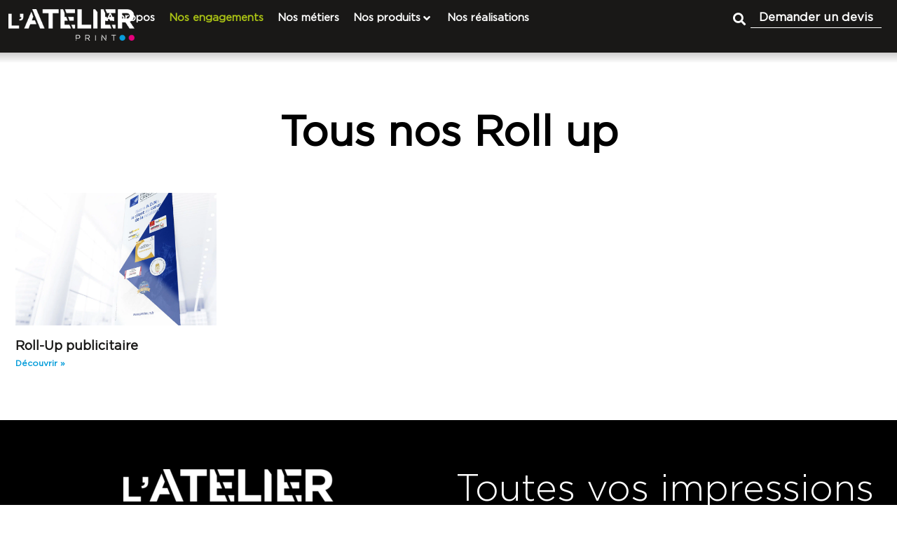

--- FILE ---
content_type: text/html; charset=UTF-8
request_url: https://atelier-print.fr/_categorie/roll-up/
body_size: 30219
content:
<!doctype html>
<html lang="fr-FR">
<head>
	<meta charset="UTF-8">
	<meta name="viewport" content="width=device-width, initial-scale=1">
	<link rel="profile" href="https://gmpg.org/xfn/11">
	<meta name='robots' content='index, follow, max-image-preview:large, max-snippet:-1, max-video-preview:-1' />

	<!-- This site is optimized with the Yoast SEO plugin v21.8 - https://yoast.com/wordpress/plugins/seo/ -->
	<title>Archives des Roll up - Imprimerie professionnelle</title><style id="rocket-critical-css">:root{--wp--preset--font-size--normal:16px;--wp--preset--font-size--huge:42px}html{line-height:1.15;-webkit-text-size-adjust:100%}*,:after,:before{-webkit-box-sizing:border-box;box-sizing:border-box}body{margin:0;font-family:-apple-system,BlinkMacSystemFont,Segoe UI,Roboto,Helvetica Neue,Arial,Noto Sans,sans-serif,Apple Color Emoji,Segoe UI Emoji,Segoe UI Symbol,Noto Color Emoji;font-size:1rem;font-weight:400;line-height:1.5;color:#333;background-color:#fff;-webkit-font-smoothing:antialiased;-moz-osx-font-smoothing:grayscale}h2{margin-top:.5rem;margin-bottom:1rem;font-family:inherit;font-weight:500;line-height:1.2;color:inherit}h2{font-size:2rem}p{margin-top:0;margin-bottom:.9rem}a{background-color:transparent;text-decoration:none;color:#c36}img{border-style:none;height:auto;max-width:100%}::-webkit-file-upload-button{-webkit-appearance:button;font:inherit}.site-navigation{grid-area:nav-menu;display:-webkit-box;display:-ms-flexbox;display:flex;-webkit-box-align:center;-ms-flex-align:center;align-items:center;-webkit-box-flex:1;-ms-flex-positive:1;flex-grow:1}.elementor{-webkit-hyphens:manual;-ms-hyphens:manual;hyphens:manual}.elementor *,.elementor :after,.elementor :before{-webkit-box-sizing:border-box;box-sizing:border-box}.elementor a{-webkit-box-shadow:none;box-shadow:none;text-decoration:none}.elementor img{height:auto;max-width:100%;border:none;border-radius:0;-webkit-box-shadow:none;box-shadow:none}.elementor-element{--flex-direction:initial;--flex-wrap:initial;--justify-content:initial;--align-items:initial;--align-content:initial;--gap:initial;--flex-basis:initial;--flex-grow:initial;--flex-shrink:initial;--order:initial;--align-self:initial;-webkit-box-orient:vertical;-webkit-box-direction:normal;-ms-flex-direction:var(--flex-direction);flex-direction:var(--flex-direction);-ms-flex-wrap:var(--flex-wrap);flex-wrap:var(--flex-wrap);-webkit-box-pack:var(--justify-content);-ms-flex-pack:var(--justify-content);justify-content:var(--justify-content);-webkit-box-align:var(--align-items);-ms-flex-align:var(--align-items);align-items:var(--align-items);-ms-flex-line-pack:var(--align-content);align-content:var(--align-content);gap:var(--gap);-ms-flex-preferred-size:var(--flex-basis);flex-basis:var(--flex-basis);-webkit-box-flex:var(--flex-grow);-ms-flex-positive:var(--flex-grow);flex-grow:var(--flex-grow);-ms-flex-negative:var(--flex-shrink);flex-shrink:var(--flex-shrink);-webkit-box-ordinal-group:var(--order);-ms-flex-order:var(--order);order:var(--order);-ms-flex-item-align:var(--align-self);align-self:var(--align-self)}.elementor-align-center{text-align:center}.elementor-align-center .elementor-button{width:auto}:root{--page-title-display:block}.elementor-section{position:relative}.elementor-section .elementor-container{display:-webkit-box;display:-ms-flexbox;display:flex;margin-right:auto;margin-left:auto;position:relative}@media (max-width:1024px){.elementor-section .elementor-container{-ms-flex-wrap:wrap;flex-wrap:wrap}}.elementor-section.elementor-section-boxed>.elementor-container{max-width:1140px}.elementor-widget-wrap{position:relative;width:100%;-ms-flex-wrap:wrap;flex-wrap:wrap;-ms-flex-line-pack:start;align-content:flex-start}.elementor:not(.elementor-bc-flex-widget) .elementor-widget-wrap{display:-webkit-box;display:-ms-flexbox;display:flex}.elementor-widget-wrap>.elementor-element{width:100%}.elementor-widget{position:relative}.elementor-widget:not(:last-child){margin-bottom:20px}.elementor-column{min-height:1px}.elementor-column{position:relative;display:-webkit-box;display:-ms-flexbox;display:flex}.elementor-column-gap-default>.elementor-column>.elementor-element-populated{padding:10px}@media (min-width:768px){.elementor-column.elementor-col-16{width:16.666%}.elementor-column.elementor-col-33{width:33.333%}.elementor-column.elementor-col-100{width:100%}}@media (max-width:767px){.elementor-column{width:100%}}.elementor-button{display:inline-block;line-height:1;background-color:#818a91;font-size:15px;padding:12px 24px;border-radius:3px;color:#fff;fill:#fff;text-align:center}.elementor-button:visited{color:#fff}.elementor-button-content-wrapper{display:-webkit-box;display:-ms-flexbox;display:flex;-webkit-box-pack:center;-ms-flex-pack:center;justify-content:center}.elementor-button-text{-webkit-box-flex:1;-ms-flex-positive:1;flex-grow:1;-webkit-box-ordinal-group:11;-ms-flex-order:10;order:10;display:inline-block}.elementor-button.elementor-size-md{font-size:16px;padding:15px 30px;border-radius:4px}.elementor-button span{text-decoration:inherit}.elementor-icon{display:inline-block;line-height:1;color:#818a91;font-size:50px;text-align:center}.elementor-icon i{width:1em;height:1em;position:relative;display:block}.elementor-icon i:before{position:absolute;left:50%;-webkit-transform:translateX(-50%);-ms-transform:translateX(-50%);transform:translateX(-50%)}.elementor-kit-5{--e-global-color-primary:#191817;--e-global-color-secondary:#E6007E;--e-global-color-text:#191817;--e-global-color-accent:#009BD9;--e-global-color-d5f66b1:#FFFFFF;--e-global-color-dc040bd:#FFFFFF00;--e-global-color-e94a5b0:#E6007E;--e-global-color-8910878:#832472;--e-global-color-99f81bc:#AAC214;--e-global-color-ec88c6d:#F4F4F4;--e-global-color-5b2c880:#D3D2D2;--e-global-typography-primary-font-family:"GOTHAM";--e-global-typography-primary-font-weight:600;--e-global-typography-secondary-font-family:"GOTHAM";--e-global-typography-secondary-font-weight:400;--e-global-typography-text-font-family:"GOTHAM";--e-global-typography-text-font-weight:400;--e-global-typography-accent-font-family:"GOTHAM";--e-global-typography-accent-font-weight:500;color:var(--e-global-color-text);font-family:var(--e-global-typography-text-font-family),Sans-serif;font-weight:var(--e-global-typography-text-font-weight)}.elementor-kit-5 a{color:var(--e-global-color-accent);font-family:var(--e-global-typography-text-font-family),Sans-serif;font-weight:var(--e-global-typography-text-font-weight)}.elementor-kit-5 h2{color:var(--e-global-color-text);font-family:"GOTHAM",Sans-serif;font-size:40px;font-weight:bold}.elementor-kit-5 .elementor-button{font-family:"GOTHAM",Sans-serif;font-size:25px;font-weight:300;color:var(--e-global-color-d5f66b1);background-color:var(--e-global-color-dc040bd);border-style:solid;border-width:0px 0px 1px 0px;border-radius:0px 0px 0px 0px;padding:6px 24px 6px 24px}.elementor-section.elementor-section-boxed>.elementor-container{max-width:1400px}.elementor-widget:not(:last-child){margin-bottom:20px}.elementor-element{--widgets-spacing:20px}@media (max-width:1024px){.elementor-section.elementor-section-boxed>.elementor-container{max-width:1024px}}@media (max-width:767px){.elementor-section.elementor-section-boxed>.elementor-container{max-width:767px}}@font-face{font-family:'GOTHAM';font-style:normal;font-weight:normal;font-display:swap;src:url('https://atelier-print.fr/wp-content/uploads/2022/08/Gotham-Book.ttf') format('truetype')}@font-face{font-family:'GOTHAM';font-style:normal;font-weight:100;font-display:swap;src:url('https://atelier-print.fr/wp-content/uploads/2022/08/Gotham-ExtraLight.ttf') format('truetype')}@font-face{font-family:'GOTHAM';font-style:normal;font-weight:300;font-display:swap;src:url('https://atelier-print.fr/wp-content/uploads/2022/08/Gotham-Light.ttf') format('truetype')}.elementor-192 .elementor-element.elementor-element-244f815:not(.elementor-motion-effects-element-type-background){background-color:var(--e-global-color-primary)}.elementor-192 .elementor-element.elementor-element-244f815{padding:150px 0px 0px 0px}.elementor-192 .elementor-element.elementor-element-20832cc>.elementor-widget-container{margin:-90px 0px 20px 0px}.elementor-192 .elementor-element.elementor-element-afbecfd{text-align:center}.elementor-192 .elementor-element.elementor-element-afbecfd .elementor-heading-title{color:#FFFFFF;font-family:"Roboto",Sans-serif;font-size:60px;font-weight:300;font-style:normal;letter-spacing:3.2px}.elementor-192 .elementor-element.elementor-element-041f191{text-align:center;color:#FFFFFF;font-family:"Roboto",Sans-serif;font-size:24px;font-weight:300}.elementor-192 .elementor-element.elementor-element-dccefb7:not(.elementor-motion-effects-element-type-background){background-color:var(--e-global-color-primary)}.elementor-192 .elementor-element.elementor-element-dccefb7{margin-top:0px;margin-bottom:0px;padding:50px 0px 0px 0px}.elementor-192 .elementor-element.elementor-element-25bae1e{text-align:center}.elementor-192 .elementor-element.elementor-element-25bae1e>.elementor-widget-container{margin:20px 20px 0px 20px}.elementor-192 .elementor-element.elementor-element-21fc621 .elementor-button{font-family:"Roboto",Sans-serif;font-weight:500;background-color:#00A9FF}.elementor-192 .elementor-element.elementor-element-21fc621>.elementor-widget-container{margin:0px 0px 0px 0px}.elementor-192 .elementor-element.elementor-element-f53521b>.elementor-widget-container{margin:20px 20px 0px 20px}.elementor-192 .elementor-element.elementor-element-ee7dbc2 .elementor-button{font-family:"Roboto",Sans-serif;font-weight:500;background-color:#D50075}.elementor-192 .elementor-element.elementor-element-ee7dbc2>.elementor-widget-container{margin:0px 0px 0px 0px}.elementor-192 .elementor-element.elementor-element-07c0c23{text-align:center}.elementor-192 .elementor-element.elementor-element-07c0c23>.elementor-widget-container{margin:20px 20px 0px 20px}.elementor-192 .elementor-element.elementor-element-aa9c82b .elementor-button{font-family:"Roboto",Sans-serif;font-weight:500;background-color:#9EB400}.elementor-192 .elementor-element.elementor-element-aa9c82b>.elementor-widget-container{margin:0px 0px 0px 0px}.elementor-192 .elementor-element.elementor-element-639f19b:not(.elementor-motion-effects-element-type-background){background-color:var(--e-global-color-primary)}.elementor-192 .elementor-element.elementor-element-639f19b{margin-top:0px;margin-bottom:0px;padding:50px 12px 0px 12px}.elementor-192 .elementor-element.elementor-element-08cdce6{text-align:center;color:#FFFFFF;font-size:16px}.elementor-192 .elementor-element.elementor-element-08cdce6>.elementor-widget-container{margin:0px 0px -5px 0px}.elementor-192 .elementor-element.elementor-element-320194c{--divider-border-style:solid;--divider-color:#FFFFFF;--divider-border-width:1px}.elementor-192 .elementor-element.elementor-element-320194c .elementor-divider-separator{width:36%;margin:0 auto;margin-center:0}.elementor-192 .elementor-element.elementor-element-320194c .elementor-divider{text-align:center;padding-top:15px;padding-bottom:15px}.elementor-192 .elementor-element.elementor-element-320194c>.elementor-widget-container{margin:-38px 0px 0px 0px}.elementor-192 .elementor-element.elementor-element-8036bae:not(.elementor-motion-effects-element-type-background){background-color:var(--e-global-color-primary)}.elementor-192 .elementor-element.elementor-element-8036bae{margin-top:-21px;margin-bottom:0px}.elementor-192 .elementor-element.elementor-element-ebf91f3 .elementor-icon-wrapper{text-align:center}.elementor-192 .elementor-element.elementor-element-ebf91f3.elementor-view-default .elementor-icon{color:#FFFFFF;border-color:#FFFFFF}.elementor-192 .elementor-element.elementor-element-ebf91f3 .elementor-icon{font-size:30px}.elementor-192 .elementor-element.elementor-element-ebf91f3 .elementor-icon i{transform:rotate(0deg)}.elementor-192 .elementor-element.elementor-element-4ef4a82 .elementor-icon-wrapper{text-align:center}.elementor-192 .elementor-element.elementor-element-4ef4a82.elementor-view-default .elementor-icon{color:#FFFFFF;border-color:#FFFFFF}.elementor-192 .elementor-element.elementor-element-4ef4a82 .elementor-icon{font-size:30px}.elementor-192 .elementor-element.elementor-element-4ef4a82 .elementor-icon i{transform:rotate(0deg)}.fab{-moz-osx-font-smoothing:grayscale;-webkit-font-smoothing:antialiased;display:inline-block;font-style:normal;font-variant:normal;text-rendering:auto;line-height:1}.fa-instagram:before{content:"\f16d"}.fa-linkedin-in:before{content:"\f0e1"}@font-face{font-family:"Font Awesome 5 Brands";font-style:normal;font-weight:400;font-display:swap;src:url(https://atelier-print.fr/wp-content/plugins/elementor/assets/lib/font-awesome/webfonts/fa-brands-400.eot);src:url(https://atelier-print.fr/wp-content/plugins/elementor/assets/lib/font-awesome/webfonts/fa-brands-400.eot?#iefix) format("embedded-opentype"),url(https://atelier-print.fr/wp-content/plugins/elementor/assets/lib/font-awesome/webfonts/fa-brands-400.woff2) format("woff2"),url(https://atelier-print.fr/wp-content/plugins/elementor/assets/lib/font-awesome/webfonts/fa-brands-400.woff) format("woff"),url(https://atelier-print.fr/wp-content/plugins/elementor/assets/lib/font-awesome/webfonts/fa-brands-400.ttf) format("truetype"),url(https://atelier-print.fr/wp-content/plugins/elementor/assets/lib/font-awesome/webfonts/fa-brands-400.svg#fontawesome) format("svg")}.fab{font-family:"Font Awesome 5 Brands";font-weight:400}</style>
	<link rel="canonical" href="https://atelier-print.fr/_categorie/roll-up/" />
	<meta property="og:locale" content="fr_FR" />
	<meta property="og:type" content="article" />
	<meta property="og:title" content="Archives des Roll up - Imprimerie professionnelle" />
	<meta property="og:url" content="https://atelier-print.fr/_categorie/roll-up/" />
	<meta property="og:site_name" content="Imprimerie professionnelle" />
	<meta name="twitter:card" content="summary_large_image" />
	<script type="application/ld+json" class="yoast-schema-graph">{"@context":"https://schema.org","@graph":[{"@type":"CollectionPage","@id":"https://atelier-print.fr/_categorie/roll-up/","url":"https://atelier-print.fr/_categorie/roll-up/","name":"Archives des Roll up - Imprimerie professionnelle","isPartOf":{"@id":"https://atelier-print.fr/#website"},"primaryImageOfPage":{"@id":"https://atelier-print.fr/_categorie/roll-up/#primaryimage"},"image":{"@id":"https://atelier-print.fr/_categorie/roll-up/#primaryimage"},"thumbnailUrl":"https://atelier-print.fr/wp-content/uploads/2022/09/Free_Roll-up_Mockup_2-1.jpg","breadcrumb":{"@id":"https://atelier-print.fr/_categorie/roll-up/#breadcrumb"},"inLanguage":"fr-FR"},{"@type":"ImageObject","inLanguage":"fr-FR","@id":"https://atelier-print.fr/_categorie/roll-up/#primaryimage","url":"https://atelier-print.fr/wp-content/uploads/2022/09/Free_Roll-up_Mockup_2-1.jpg","contentUrl":"https://atelier-print.fr/wp-content/uploads/2022/09/Free_Roll-up_Mockup_2-1.jpg","width":2080,"height":2005},{"@type":"BreadcrumbList","@id":"https://atelier-print.fr/_categorie/roll-up/#breadcrumb","itemListElement":[{"@type":"ListItem","position":1,"name":"Accueil","item":"https://atelier-print.fr/"},{"@type":"ListItem","position":2,"name":"Produits","item":"https://atelier-print.fr/produits/"},{"@type":"ListItem","position":3,"name":"Roll up"}]},{"@type":"WebSite","@id":"https://atelier-print.fr/#website","url":"https://atelier-print.fr/","name":"Imprimerie professionnelle","description":"Imprimeur français","publisher":{"@id":"https://atelier-print.fr/#organization"},"alternateName":"L'Atelier Print - Imprimeur multi-support français","potentialAction":[{"@type":"SearchAction","target":{"@type":"EntryPoint","urlTemplate":"https://atelier-print.fr/?s={search_term_string}"},"query-input":"required name=search_term_string"}],"inLanguage":"fr-FR"},{"@type":"Organization","@id":"https://atelier-print.fr/#organization","name":"Imprimerie professionnelle","alternateName":"L'Atelier Print - Imprimeur multi-support français","url":"https://atelier-print.fr/","logo":{"@type":"ImageObject","inLanguage":"fr-FR","@id":"https://atelier-print.fr/#/schema/logo/image/","url":"https://atelier-print.fr/wp-content/uploads/2022/01/cropped-Logos_Atelier_Print-Blc-1.png","contentUrl":"https://atelier-print.fr/wp-content/uploads/2022/01/cropped-Logos_Atelier_Print-Blc-1.png","width":1202,"height":300,"caption":"Imprimerie professionnelle"},"image":{"@id":"https://atelier-print.fr/#/schema/logo/image/"}}]}</script>
	<!-- / Yoast SEO plugin. -->



<link rel="alternate" type="application/rss+xml" title="Imprimerie professionnelle &raquo; Flux" href="https://atelier-print.fr/feed/" />
<link rel="alternate" type="application/rss+xml" title="Imprimerie professionnelle &raquo; Flux des commentaires" href="https://atelier-print.fr/comments/feed/" />
<link rel="alternate" type="application/rss+xml" title="Flux pour Imprimerie professionnelle &raquo; Roll up Produits catégorie" href="https://atelier-print.fr/_categorie/roll-up/feed/" />
<style>
img.wp-smiley,
img.emoji {
	display: inline !important;
	border: none !important;
	box-shadow: none !important;
	height: 1em !important;
	width: 1em !important;
	margin: 0 0.07em !important;
	vertical-align: -0.1em !important;
	background: none !important;
	padding: 0 !important;
}
</style>
	<link rel='preload'  href='https://atelier-print.fr/wp-content/themes/hello-elementor/theme.min.css?ver=3.0.0' data-rocket-async="style" as="style" onload="this.onload=null;this.rel='stylesheet'" onerror="this.removeAttribute('data-rocket-async')"  media='all' />
<link data-minify="1" rel='preload'  href='https://atelier-print.fr/wp-content/cache/min/1/wp-content/plugins/jet-menu/integration/themes/hello-elementor/assets/css/style.css?ver=1710323550' data-rocket-async="style" as="style" onload="this.onload=null;this.rel='stylesheet'" onerror="this.removeAttribute('data-rocket-async')"  media='all' />
<link rel='preload'  href='https://atelier-print.fr/wp-includes/css/dist/block-library/style.min.css?ver=6.2.8' data-rocket-async="style" as="style" onload="this.onload=null;this.rel='stylesheet'" onerror="this.removeAttribute('data-rocket-async')"  media='all' />
<link data-minify="1" rel='preload'  href='https://atelier-print.fr/wp-content/cache/min/1/wp-content/plugins/jet-engine/assets/css/frontend.css?ver=1710323550' data-rocket-async="style" as="style" onload="this.onload=null;this.rel='stylesheet'" onerror="this.removeAttribute('data-rocket-async')"  media='all' />
<link rel='preload'  href='https://atelier-print.fr/wp-includes/css/classic-themes.min.css?ver=6.2.8' data-rocket-async="style" as="style" onload="this.onload=null;this.rel='stylesheet'" onerror="this.removeAttribute('data-rocket-async')"  media='all' />
<style id='global-styles-inline-css'>
body{--wp--preset--color--black: #000000;--wp--preset--color--cyan-bluish-gray: #abb8c3;--wp--preset--color--white: #ffffff;--wp--preset--color--pale-pink: #f78da7;--wp--preset--color--vivid-red: #cf2e2e;--wp--preset--color--luminous-vivid-orange: #ff6900;--wp--preset--color--luminous-vivid-amber: #fcb900;--wp--preset--color--light-green-cyan: #7bdcb5;--wp--preset--color--vivid-green-cyan: #00d084;--wp--preset--color--pale-cyan-blue: #8ed1fc;--wp--preset--color--vivid-cyan-blue: #0693e3;--wp--preset--color--vivid-purple: #9b51e0;--wp--preset--gradient--vivid-cyan-blue-to-vivid-purple: linear-gradient(135deg,rgba(6,147,227,1) 0%,rgb(155,81,224) 100%);--wp--preset--gradient--light-green-cyan-to-vivid-green-cyan: linear-gradient(135deg,rgb(122,220,180) 0%,rgb(0,208,130) 100%);--wp--preset--gradient--luminous-vivid-amber-to-luminous-vivid-orange: linear-gradient(135deg,rgba(252,185,0,1) 0%,rgba(255,105,0,1) 100%);--wp--preset--gradient--luminous-vivid-orange-to-vivid-red: linear-gradient(135deg,rgba(255,105,0,1) 0%,rgb(207,46,46) 100%);--wp--preset--gradient--very-light-gray-to-cyan-bluish-gray: linear-gradient(135deg,rgb(238,238,238) 0%,rgb(169,184,195) 100%);--wp--preset--gradient--cool-to-warm-spectrum: linear-gradient(135deg,rgb(74,234,220) 0%,rgb(151,120,209) 20%,rgb(207,42,186) 40%,rgb(238,44,130) 60%,rgb(251,105,98) 80%,rgb(254,248,76) 100%);--wp--preset--gradient--blush-light-purple: linear-gradient(135deg,rgb(255,206,236) 0%,rgb(152,150,240) 100%);--wp--preset--gradient--blush-bordeaux: linear-gradient(135deg,rgb(254,205,165) 0%,rgb(254,45,45) 50%,rgb(107,0,62) 100%);--wp--preset--gradient--luminous-dusk: linear-gradient(135deg,rgb(255,203,112) 0%,rgb(199,81,192) 50%,rgb(65,88,208) 100%);--wp--preset--gradient--pale-ocean: linear-gradient(135deg,rgb(255,245,203) 0%,rgb(182,227,212) 50%,rgb(51,167,181) 100%);--wp--preset--gradient--electric-grass: linear-gradient(135deg,rgb(202,248,128) 0%,rgb(113,206,126) 100%);--wp--preset--gradient--midnight: linear-gradient(135deg,rgb(2,3,129) 0%,rgb(40,116,252) 100%);--wp--preset--duotone--dark-grayscale: url('#wp-duotone-dark-grayscale');--wp--preset--duotone--grayscale: url('#wp-duotone-grayscale');--wp--preset--duotone--purple-yellow: url('#wp-duotone-purple-yellow');--wp--preset--duotone--blue-red: url('#wp-duotone-blue-red');--wp--preset--duotone--midnight: url('#wp-duotone-midnight');--wp--preset--duotone--magenta-yellow: url('#wp-duotone-magenta-yellow');--wp--preset--duotone--purple-green: url('#wp-duotone-purple-green');--wp--preset--duotone--blue-orange: url('#wp-duotone-blue-orange');--wp--preset--font-size--small: 13px;--wp--preset--font-size--medium: 20px;--wp--preset--font-size--large: 36px;--wp--preset--font-size--x-large: 42px;--wp--preset--spacing--20: 0.44rem;--wp--preset--spacing--30: 0.67rem;--wp--preset--spacing--40: 1rem;--wp--preset--spacing--50: 1.5rem;--wp--preset--spacing--60: 2.25rem;--wp--preset--spacing--70: 3.38rem;--wp--preset--spacing--80: 5.06rem;--wp--preset--shadow--natural: 6px 6px 9px rgba(0, 0, 0, 0.2);--wp--preset--shadow--deep: 12px 12px 50px rgba(0, 0, 0, 0.4);--wp--preset--shadow--sharp: 6px 6px 0px rgba(0, 0, 0, 0.2);--wp--preset--shadow--outlined: 6px 6px 0px -3px rgba(255, 255, 255, 1), 6px 6px rgba(0, 0, 0, 1);--wp--preset--shadow--crisp: 6px 6px 0px rgba(0, 0, 0, 1);}:where(.is-layout-flex){gap: 0.5em;}body .is-layout-flow > .alignleft{float: left;margin-inline-start: 0;margin-inline-end: 2em;}body .is-layout-flow > .alignright{float: right;margin-inline-start: 2em;margin-inline-end: 0;}body .is-layout-flow > .aligncenter{margin-left: auto !important;margin-right: auto !important;}body .is-layout-constrained > .alignleft{float: left;margin-inline-start: 0;margin-inline-end: 2em;}body .is-layout-constrained > .alignright{float: right;margin-inline-start: 2em;margin-inline-end: 0;}body .is-layout-constrained > .aligncenter{margin-left: auto !important;margin-right: auto !important;}body .is-layout-constrained > :where(:not(.alignleft):not(.alignright):not(.alignfull)){max-width: var(--wp--style--global--content-size);margin-left: auto !important;margin-right: auto !important;}body .is-layout-constrained > .alignwide{max-width: var(--wp--style--global--wide-size);}body .is-layout-flex{display: flex;}body .is-layout-flex{flex-wrap: wrap;align-items: center;}body .is-layout-flex > *{margin: 0;}:where(.wp-block-columns.is-layout-flex){gap: 2em;}.has-black-color{color: var(--wp--preset--color--black) !important;}.has-cyan-bluish-gray-color{color: var(--wp--preset--color--cyan-bluish-gray) !important;}.has-white-color{color: var(--wp--preset--color--white) !important;}.has-pale-pink-color{color: var(--wp--preset--color--pale-pink) !important;}.has-vivid-red-color{color: var(--wp--preset--color--vivid-red) !important;}.has-luminous-vivid-orange-color{color: var(--wp--preset--color--luminous-vivid-orange) !important;}.has-luminous-vivid-amber-color{color: var(--wp--preset--color--luminous-vivid-amber) !important;}.has-light-green-cyan-color{color: var(--wp--preset--color--light-green-cyan) !important;}.has-vivid-green-cyan-color{color: var(--wp--preset--color--vivid-green-cyan) !important;}.has-pale-cyan-blue-color{color: var(--wp--preset--color--pale-cyan-blue) !important;}.has-vivid-cyan-blue-color{color: var(--wp--preset--color--vivid-cyan-blue) !important;}.has-vivid-purple-color{color: var(--wp--preset--color--vivid-purple) !important;}.has-black-background-color{background-color: var(--wp--preset--color--black) !important;}.has-cyan-bluish-gray-background-color{background-color: var(--wp--preset--color--cyan-bluish-gray) !important;}.has-white-background-color{background-color: var(--wp--preset--color--white) !important;}.has-pale-pink-background-color{background-color: var(--wp--preset--color--pale-pink) !important;}.has-vivid-red-background-color{background-color: var(--wp--preset--color--vivid-red) !important;}.has-luminous-vivid-orange-background-color{background-color: var(--wp--preset--color--luminous-vivid-orange) !important;}.has-luminous-vivid-amber-background-color{background-color: var(--wp--preset--color--luminous-vivid-amber) !important;}.has-light-green-cyan-background-color{background-color: var(--wp--preset--color--light-green-cyan) !important;}.has-vivid-green-cyan-background-color{background-color: var(--wp--preset--color--vivid-green-cyan) !important;}.has-pale-cyan-blue-background-color{background-color: var(--wp--preset--color--pale-cyan-blue) !important;}.has-vivid-cyan-blue-background-color{background-color: var(--wp--preset--color--vivid-cyan-blue) !important;}.has-vivid-purple-background-color{background-color: var(--wp--preset--color--vivid-purple) !important;}.has-black-border-color{border-color: var(--wp--preset--color--black) !important;}.has-cyan-bluish-gray-border-color{border-color: var(--wp--preset--color--cyan-bluish-gray) !important;}.has-white-border-color{border-color: var(--wp--preset--color--white) !important;}.has-pale-pink-border-color{border-color: var(--wp--preset--color--pale-pink) !important;}.has-vivid-red-border-color{border-color: var(--wp--preset--color--vivid-red) !important;}.has-luminous-vivid-orange-border-color{border-color: var(--wp--preset--color--luminous-vivid-orange) !important;}.has-luminous-vivid-amber-border-color{border-color: var(--wp--preset--color--luminous-vivid-amber) !important;}.has-light-green-cyan-border-color{border-color: var(--wp--preset--color--light-green-cyan) !important;}.has-vivid-green-cyan-border-color{border-color: var(--wp--preset--color--vivid-green-cyan) !important;}.has-pale-cyan-blue-border-color{border-color: var(--wp--preset--color--pale-cyan-blue) !important;}.has-vivid-cyan-blue-border-color{border-color: var(--wp--preset--color--vivid-cyan-blue) !important;}.has-vivid-purple-border-color{border-color: var(--wp--preset--color--vivid-purple) !important;}.has-vivid-cyan-blue-to-vivid-purple-gradient-background{background: var(--wp--preset--gradient--vivid-cyan-blue-to-vivid-purple) !important;}.has-light-green-cyan-to-vivid-green-cyan-gradient-background{background: var(--wp--preset--gradient--light-green-cyan-to-vivid-green-cyan) !important;}.has-luminous-vivid-amber-to-luminous-vivid-orange-gradient-background{background: var(--wp--preset--gradient--luminous-vivid-amber-to-luminous-vivid-orange) !important;}.has-luminous-vivid-orange-to-vivid-red-gradient-background{background: var(--wp--preset--gradient--luminous-vivid-orange-to-vivid-red) !important;}.has-very-light-gray-to-cyan-bluish-gray-gradient-background{background: var(--wp--preset--gradient--very-light-gray-to-cyan-bluish-gray) !important;}.has-cool-to-warm-spectrum-gradient-background{background: var(--wp--preset--gradient--cool-to-warm-spectrum) !important;}.has-blush-light-purple-gradient-background{background: var(--wp--preset--gradient--blush-light-purple) !important;}.has-blush-bordeaux-gradient-background{background: var(--wp--preset--gradient--blush-bordeaux) !important;}.has-luminous-dusk-gradient-background{background: var(--wp--preset--gradient--luminous-dusk) !important;}.has-pale-ocean-gradient-background{background: var(--wp--preset--gradient--pale-ocean) !important;}.has-electric-grass-gradient-background{background: var(--wp--preset--gradient--electric-grass) !important;}.has-midnight-gradient-background{background: var(--wp--preset--gradient--midnight) !important;}.has-small-font-size{font-size: var(--wp--preset--font-size--small) !important;}.has-medium-font-size{font-size: var(--wp--preset--font-size--medium) !important;}.has-large-font-size{font-size: var(--wp--preset--font-size--large) !important;}.has-x-large-font-size{font-size: var(--wp--preset--font-size--x-large) !important;}
.wp-block-navigation a:where(:not(.wp-element-button)){color: inherit;}
:where(.wp-block-columns.is-layout-flex){gap: 2em;}
.wp-block-pullquote{font-size: 1.5em;line-height: 1.6;}
</style>
<link rel='preload'  href='https://atelier-print.fr/wp-content/plugins/complianz-gdpr-premium/assets/css/cookieblocker.min.css?ver=1716285902' data-rocket-async="style" as="style" onload="this.onload=null;this.rel='stylesheet'" onerror="this.removeAttribute('data-rocket-async')"  media='all' />
<link rel='preload'  href='https://atelier-print.fr/wp-content/themes/hello-elementor/style.min.css?ver=3.0.0' data-rocket-async="style" as="style" onload="this.onload=null;this.rel='stylesheet'" onerror="this.removeAttribute('data-rocket-async')"  media='all' />
<link rel='preload'  href='https://atelier-print.fr/wp-content/themes/hello-elementor/header-footer.min.css?ver=3.0.0' data-rocket-async="style" as="style" onload="this.onload=null;this.rel='stylesheet'" onerror="this.removeAttribute('data-rocket-async')"  media='all' />
<link rel='preload'  href='https://atelier-print.fr/wp-content/uploads/elementor/css/custom-frontend-lite.min.css?ver=1709202267' data-rocket-async="style" as="style" onload="this.onload=null;this.rel='stylesheet'" onerror="this.removeAttribute('data-rocket-async')"  media='all' />
<link rel='preload'  href='https://atelier-print.fr/wp-content/uploads/elementor/css/post-5.css?ver=1709202229' data-rocket-async="style" as="style" onload="this.onload=null;this.rel='stylesheet'" onerror="this.removeAttribute('data-rocket-async')"  media='all' />
<link data-minify="1" rel='preload'  href='https://atelier-print.fr/wp-content/cache/min/1/wp-content/plugins/jet-menu/assets/public/css/public.css?ver=1710323550' data-rocket-async="style" as="style" onload="this.onload=null;this.rel='stylesheet'" onerror="this.removeAttribute('data-rocket-async')"  media='all' />
<link data-minify="1" rel='preload'  href='https://atelier-print.fr/wp-content/cache/min/1/wp-content/plugins/jet-elements/assets/css/jet-elements.css?ver=1710323550' data-rocket-async="style" as="style" onload="this.onload=null;this.rel='stylesheet'" onerror="this.removeAttribute('data-rocket-async')"  media='all' />
<link data-minify="1" rel='preload'  href='https://atelier-print.fr/wp-content/cache/min/1/wp-content/plugins/jet-elements/assets/css/jet-elements-skin.css?ver=1710323550' data-rocket-async="style" as="style" onload="this.onload=null;this.rel='stylesheet'" onerror="this.removeAttribute('data-rocket-async')"  media='all' />
<link data-minify="1" rel='preload'  href='https://atelier-print.fr/wp-content/cache/min/1/wp-content/plugins/elementor/assets/lib/eicons/css/elementor-icons.min.css?ver=1710323550' data-rocket-async="style" as="style" onload="this.onload=null;this.rel='stylesheet'" onerror="this.removeAttribute('data-rocket-async')"  media='all' />
<link rel='preload'  href='https://atelier-print.fr/wp-content/plugins/elementor/assets/lib/swiper/css/swiper.min.css?ver=5.3.6' data-rocket-async="style" as="style" onload="this.onload=null;this.rel='stylesheet'" onerror="this.removeAttribute('data-rocket-async')"  media='all' />
<link rel='preload'  href='https://atelier-print.fr/wp-content/uploads/elementor/css/custom-pro-frontend-lite.min.css?ver=1709202267' data-rocket-async="style" as="style" onload="this.onload=null;this.rel='stylesheet'" onerror="this.removeAttribute('data-rocket-async')"  media='all' />
<link data-minify="1" rel='preload'  href='https://atelier-print.fr/wp-content/cache/min/1/wp-content/plugins/jet-tabs/assets/css/jet-tabs-frontend.css?ver=1710323550' data-rocket-async="style" as="style" onload="this.onload=null;this.rel='stylesheet'" onerror="this.removeAttribute('data-rocket-async')"  media='all' />
<link rel='preload'  href='https://atelier-print.fr/wp-content/uploads/elementor/css/post-243.css?ver=1709202229' data-rocket-async="style" as="style" onload="this.onload=null;this.rel='stylesheet'" onerror="this.removeAttribute('data-rocket-async')"  media='all' />
<link rel='preload'  href='https://atelier-print.fr/wp-content/uploads/elementor/css/post-562.css?ver=1709202229' data-rocket-async="style" as="style" onload="this.onload=null;this.rel='stylesheet'" onerror="this.removeAttribute('data-rocket-async')"  media='all' />
<link rel='preload'  href='https://atelier-print.fr/wp-content/uploads/elementor/css/post-1421.css?ver=1710327121' data-rocket-async="style" as="style" onload="this.onload=null;this.rel='stylesheet'" onerror="this.removeAttribute('data-rocket-async')"  media='all' />
<link rel='preload'  href='https://atelier-print.fr/wp-content/themes/hello-theme-child-master/style.css?ver=1.0.0' data-rocket-async="style" as="style" onload="this.onload=null;this.rel='stylesheet'" onerror="this.removeAttribute('data-rocket-async')"  media='all' />
<link rel='preload'  href='https://atelier-print.fr/wp-content/plugins/elementor/assets/lib/font-awesome/css/fontawesome.min.css?ver=5.15.3' data-rocket-async="style" as="style" onload="this.onload=null;this.rel='stylesheet'" onerror="this.removeAttribute('data-rocket-async')"  media='all' />
<link data-minify="1" rel='preload'  href='https://atelier-print.fr/wp-content/cache/min/1/wp-content/plugins/elementor/assets/lib/font-awesome/css/solid.min.css?ver=1710323550' data-rocket-async="style" as="style" onload="this.onload=null;this.rel='stylesheet'" onerror="this.removeAttribute('data-rocket-async')"  media='all' />
<link data-minify="1" rel='preload'  href='https://atelier-print.fr/wp-content/cache/min/1/wp-content/plugins/elementor/assets/lib/font-awesome/css/regular.min.css?ver=1710323550' data-rocket-async="style" as="style" onload="this.onload=null;this.rel='stylesheet'" onerror="this.removeAttribute('data-rocket-async')"  media='all' />


<link rel="https://api.w.org/" href="https://atelier-print.fr/wp-json/" /><link rel="alternate" type="application/json" href="https://atelier-print.fr/wp-json/wp/v2/produits_categorie/57" /><link rel="EditURI" type="application/rsd+xml" title="RSD" href="https://atelier-print.fr/xmlrpc.php?rsd" />
<link rel="wlwmanifest" type="application/wlwmanifest+xml" href="https://atelier-print.fr/wp-includes/wlwmanifest.xml" />
<meta name="generator" content="WordPress 6.2.8" />
			<style>.cmplz-hidden {
					display: none !important;
				}</style><meta name="generator" content="Elementor 3.18.3; features: e_dom_optimization, e_optimized_assets_loading, e_optimized_css_loading, additional_custom_breakpoints, block_editor_assets_optimize, e_image_loading_optimization; settings: css_print_method-external, google_font-enabled, font_display-auto">
<!-- Google Tag Manager -->

<script>(function(w,d,s,l,i){w[l]=w[l]||[];w[l].push({'gtm.start':

new Date().getTime(),event:'gtm.js'});var f=d.getElementsByTagName(s)[0],

j=d.createElement(s),dl=l!='dataLayer'?'&l='+l:'';j.async=true;j.src=

'https://www.googletagmanager.com/gtm.js?id='+i+dl;f.parentNode.insertBefore(j,f);

})(window,document,'script','dataLayer','GTM-MR3WW6G');</script>

<!-- End Google Tag Manager -->
<!-- TrustBox script -->

<!-- End TrustBox script -->
<!-- Google tag (gtag.js) -->
<script async src="https://www.googletagmanager.com/gtag/js?id=G-ZNKLYZ7YWC"></script>
<script>
  window.dataLayer = window.dataLayer || [];
  function gtag(){dataLayer.push(arguments);}
  gtag('js', new Date());

  gtag('config', 'G-VR3B4G71MB');
</script>
<link rel="icon" href="https://atelier-print.fr/wp-content/uploads/2022/01/cropped-AtelierPrint_Favicon64-32x32.png" sizes="32x32" />
<link rel="icon" href="https://atelier-print.fr/wp-content/uploads/2022/01/cropped-AtelierPrint_Favicon64-192x192.png" sizes="192x192" />
<link rel="apple-touch-icon" href="https://atelier-print.fr/wp-content/uploads/2022/01/cropped-AtelierPrint_Favicon64-180x180.png" />
<meta name="msapplication-TileImage" content="https://atelier-print.fr/wp-content/uploads/2022/01/cropped-AtelierPrint_Favicon64-270x270.png" />
<script>
/*! loadCSS rel=preload polyfill. [c]2017 Filament Group, Inc. MIT License */
(function(w){"use strict";if(!w.loadCSS){w.loadCSS=function(){}}
var rp=loadCSS.relpreload={};rp.support=(function(){var ret;try{ret=w.document.createElement("link").relList.supports("preload")}catch(e){ret=!1}
return function(){return ret}})();rp.bindMediaToggle=function(link){var finalMedia=link.media||"all";function enableStylesheet(){link.media=finalMedia}
if(link.addEventListener){link.addEventListener("load",enableStylesheet)}else if(link.attachEvent){link.attachEvent("onload",enableStylesheet)}
setTimeout(function(){link.rel="stylesheet";link.media="only x"});setTimeout(enableStylesheet,3000)};rp.poly=function(){if(rp.support()){return}
var links=w.document.getElementsByTagName("link");for(var i=0;i<links.length;i++){var link=links[i];if(link.rel==="preload"&&link.getAttribute("as")==="style"&&!link.getAttribute("data-loadcss")){link.setAttribute("data-loadcss",!0);rp.bindMediaToggle(link)}}};if(!rp.support()){rp.poly();var run=w.setInterval(rp.poly,500);if(w.addEventListener){w.addEventListener("load",function(){rp.poly();w.clearInterval(run)})}else if(w.attachEvent){w.attachEvent("onload",function(){rp.poly();w.clearInterval(run)})}}
if(typeof exports!=="undefined"){exports.loadCSS=loadCSS}
else{w.loadCSS=loadCSS}}(typeof global!=="undefined"?global:this))
</script></head>
<body class="archive tax-produits_categorie term-roll-up term-57 wp-custom-logo jet-mega-menu-location elementor-default elementor-template-full-width elementor-kit-5 elementor-page-1421">

<svg xmlns="http://www.w3.org/2000/svg" viewBox="0 0 0 0" width="0" height="0" focusable="false" role="none" style="visibility: hidden; position: absolute; left: -9999px; overflow: hidden;" ><defs><filter id="wp-duotone-dark-grayscale"><feColorMatrix color-interpolation-filters="sRGB" type="matrix" values=" .299 .587 .114 0 0 .299 .587 .114 0 0 .299 .587 .114 0 0 .299 .587 .114 0 0 " /><feComponentTransfer color-interpolation-filters="sRGB" ><feFuncR type="table" tableValues="0 0.49803921568627" /><feFuncG type="table" tableValues="0 0.49803921568627" /><feFuncB type="table" tableValues="0 0.49803921568627" /><feFuncA type="table" tableValues="1 1" /></feComponentTransfer><feComposite in2="SourceGraphic" operator="in" /></filter></defs></svg><svg xmlns="http://www.w3.org/2000/svg" viewBox="0 0 0 0" width="0" height="0" focusable="false" role="none" style="visibility: hidden; position: absolute; left: -9999px; overflow: hidden;" ><defs><filter id="wp-duotone-grayscale"><feColorMatrix color-interpolation-filters="sRGB" type="matrix" values=" .299 .587 .114 0 0 .299 .587 .114 0 0 .299 .587 .114 0 0 .299 .587 .114 0 0 " /><feComponentTransfer color-interpolation-filters="sRGB" ><feFuncR type="table" tableValues="0 1" /><feFuncG type="table" tableValues="0 1" /><feFuncB type="table" tableValues="0 1" /><feFuncA type="table" tableValues="1 1" /></feComponentTransfer><feComposite in2="SourceGraphic" operator="in" /></filter></defs></svg><svg xmlns="http://www.w3.org/2000/svg" viewBox="0 0 0 0" width="0" height="0" focusable="false" role="none" style="visibility: hidden; position: absolute; left: -9999px; overflow: hidden;" ><defs><filter id="wp-duotone-purple-yellow"><feColorMatrix color-interpolation-filters="sRGB" type="matrix" values=" .299 .587 .114 0 0 .299 .587 .114 0 0 .299 .587 .114 0 0 .299 .587 .114 0 0 " /><feComponentTransfer color-interpolation-filters="sRGB" ><feFuncR type="table" tableValues="0.54901960784314 0.98823529411765" /><feFuncG type="table" tableValues="0 1" /><feFuncB type="table" tableValues="0.71764705882353 0.25490196078431" /><feFuncA type="table" tableValues="1 1" /></feComponentTransfer><feComposite in2="SourceGraphic" operator="in" /></filter></defs></svg><svg xmlns="http://www.w3.org/2000/svg" viewBox="0 0 0 0" width="0" height="0" focusable="false" role="none" style="visibility: hidden; position: absolute; left: -9999px; overflow: hidden;" ><defs><filter id="wp-duotone-blue-red"><feColorMatrix color-interpolation-filters="sRGB" type="matrix" values=" .299 .587 .114 0 0 .299 .587 .114 0 0 .299 .587 .114 0 0 .299 .587 .114 0 0 " /><feComponentTransfer color-interpolation-filters="sRGB" ><feFuncR type="table" tableValues="0 1" /><feFuncG type="table" tableValues="0 0.27843137254902" /><feFuncB type="table" tableValues="0.5921568627451 0.27843137254902" /><feFuncA type="table" tableValues="1 1" /></feComponentTransfer><feComposite in2="SourceGraphic" operator="in" /></filter></defs></svg><svg xmlns="http://www.w3.org/2000/svg" viewBox="0 0 0 0" width="0" height="0" focusable="false" role="none" style="visibility: hidden; position: absolute; left: -9999px; overflow: hidden;" ><defs><filter id="wp-duotone-midnight"><feColorMatrix color-interpolation-filters="sRGB" type="matrix" values=" .299 .587 .114 0 0 .299 .587 .114 0 0 .299 .587 .114 0 0 .299 .587 .114 0 0 " /><feComponentTransfer color-interpolation-filters="sRGB" ><feFuncR type="table" tableValues="0 0" /><feFuncG type="table" tableValues="0 0.64705882352941" /><feFuncB type="table" tableValues="0 1" /><feFuncA type="table" tableValues="1 1" /></feComponentTransfer><feComposite in2="SourceGraphic" operator="in" /></filter></defs></svg><svg xmlns="http://www.w3.org/2000/svg" viewBox="0 0 0 0" width="0" height="0" focusable="false" role="none" style="visibility: hidden; position: absolute; left: -9999px; overflow: hidden;" ><defs><filter id="wp-duotone-magenta-yellow"><feColorMatrix color-interpolation-filters="sRGB" type="matrix" values=" .299 .587 .114 0 0 .299 .587 .114 0 0 .299 .587 .114 0 0 .299 .587 .114 0 0 " /><feComponentTransfer color-interpolation-filters="sRGB" ><feFuncR type="table" tableValues="0.78039215686275 1" /><feFuncG type="table" tableValues="0 0.94901960784314" /><feFuncB type="table" tableValues="0.35294117647059 0.47058823529412" /><feFuncA type="table" tableValues="1 1" /></feComponentTransfer><feComposite in2="SourceGraphic" operator="in" /></filter></defs></svg><svg xmlns="http://www.w3.org/2000/svg" viewBox="0 0 0 0" width="0" height="0" focusable="false" role="none" style="visibility: hidden; position: absolute; left: -9999px; overflow: hidden;" ><defs><filter id="wp-duotone-purple-green"><feColorMatrix color-interpolation-filters="sRGB" type="matrix" values=" .299 .587 .114 0 0 .299 .587 .114 0 0 .299 .587 .114 0 0 .299 .587 .114 0 0 " /><feComponentTransfer color-interpolation-filters="sRGB" ><feFuncR type="table" tableValues="0.65098039215686 0.40392156862745" /><feFuncG type="table" tableValues="0 1" /><feFuncB type="table" tableValues="0.44705882352941 0.4" /><feFuncA type="table" tableValues="1 1" /></feComponentTransfer><feComposite in2="SourceGraphic" operator="in" /></filter></defs></svg><svg xmlns="http://www.w3.org/2000/svg" viewBox="0 0 0 0" width="0" height="0" focusable="false" role="none" style="visibility: hidden; position: absolute; left: -9999px; overflow: hidden;" ><defs><filter id="wp-duotone-blue-orange"><feColorMatrix color-interpolation-filters="sRGB" type="matrix" values=" .299 .587 .114 0 0 .299 .587 .114 0 0 .299 .587 .114 0 0 .299 .587 .114 0 0 " /><feComponentTransfer color-interpolation-filters="sRGB" ><feFuncR type="table" tableValues="0.098039215686275 1" /><feFuncG type="table" tableValues="0 0.66274509803922" /><feFuncB type="table" tableValues="0.84705882352941 0.41960784313725" /><feFuncA type="table" tableValues="1 1" /></feComponentTransfer><feComposite in2="SourceGraphic" operator="in" /></filter></defs></svg><!-- Google Tag Manager (noscript) -->

<noscript><iframe src=https://www.googletagmanager.com/ns.html?id=GTM-MR3WW6G

height="0" width="0" style="display:none;visibility:hidden"></iframe></noscript>

<!-- End Google Tag Manager (noscript) -->

<a class="skip-link screen-reader-text" href="#content">Aller au contenu</a>

		<header data-elementor-type="header" data-elementor-id="243" class="elementor elementor-243 elementor-location-header" data-elementor-post-type="elementor_library">
						<div class="elementor-element elementor-element-c766c40 e-con-full e-flex e-con e-parent" data-id="c766c40" data-element_type="container" id="stickyheaders" data-settings="{&quot;content_width&quot;:&quot;full&quot;,&quot;sticky&quot;:&quot;top&quot;,&quot;sticky_effects_offset&quot;:100,&quot;background_background&quot;:&quot;classic&quot;,&quot;sticky_on&quot;:[&quot;desktop&quot;,&quot;tablet_extra&quot;,&quot;tablet&quot;,&quot;mobile&quot;],&quot;sticky_offset&quot;:0}" data-core-v316-plus="true">
				<div class="elementor-element elementor-element-1084147 logo elementor-widget-mobile__width-initial elementor-widget elementor-widget-image" data-id="1084147" data-element_type="widget" data-widget_type="image.default">
				<div class="elementor-widget-container">
			<style>/*! elementor - v3.18.0 - 20-12-2023 */
.elementor-widget-image{text-align:center}.elementor-widget-image a{display:inline-block}.elementor-widget-image a img[src$=".svg"]{width:48px}.elementor-widget-image img{vertical-align:middle;display:inline-block}</style>													<a href="https://atelier-print.fr">
							<picture fetchpriority="high" class="attachment-large size-large wp-image-135">
<source type="image/webp" srcset="https://atelier-print.fr/wp-content/uploads/2022/01/cropped-Logos_Atelier_Print-Blc-1-1024x256.png.webp 1024w, https://atelier-print.fr/wp-content/uploads/2022/01/cropped-Logos_Atelier_Print-Blc-1-300x75.png.webp 300w, https://atelier-print.fr/wp-content/uploads/2022/01/cropped-Logos_Atelier_Print-Blc-1-768x192.png.webp 768w, https://atelier-print.fr/wp-content/uploads/2022/01/cropped-Logos_Atelier_Print-Blc-1.png.webp 1202w" sizes="(max-width: 800px) 100vw, 800px"/>
<img fetchpriority="high" width="800" height="200" src="https://atelier-print.fr/wp-content/uploads/2022/01/cropped-Logos_Atelier_Print-Blc-1-1024x256.png" alt="" srcset="https://atelier-print.fr/wp-content/uploads/2022/01/cropped-Logos_Atelier_Print-Blc-1-1024x256.png 1024w, https://atelier-print.fr/wp-content/uploads/2022/01/cropped-Logos_Atelier_Print-Blc-1-300x75.png 300w, https://atelier-print.fr/wp-content/uploads/2022/01/cropped-Logos_Atelier_Print-Blc-1-768x192.png 768w, https://atelier-print.fr/wp-content/uploads/2022/01/cropped-Logos_Atelier_Print-Blc-1.png 1202w" sizes="(max-width: 800px) 100vw, 800px"/>
</picture>
								</a>
															</div>
				</div>
		<div class="elementor-element elementor-element-c510eb3 e-con-full e-flex e-con e-child" data-id="c510eb3" data-element_type="container" data-settings="{&quot;content_width&quot;:&quot;full&quot;}">
				<div class="elementor-element elementor-element-24cb9f0 elementor-nav-menu--stretch elementor-hidden-desktop elementor-hidden-tablet_extra elementor-hidden-tablet elementor-nav-menu--dropdown-tablet elementor-nav-menu__text-align-aside elementor-nav-menu--toggle elementor-nav-menu--burger elementor-widget elementor-widget-nav-menu" data-id="24cb9f0" data-element_type="widget" data-settings="{&quot;full_width&quot;:&quot;stretch&quot;,&quot;layout&quot;:&quot;horizontal&quot;,&quot;submenu_icon&quot;:{&quot;value&quot;:&quot;&lt;i class=\&quot;fas fa-caret-down\&quot;&gt;&lt;\/i&gt;&quot;,&quot;library&quot;:&quot;fa-solid&quot;},&quot;toggle&quot;:&quot;burger&quot;}" data-widget_type="nav-menu.default">
				<div class="elementor-widget-container">
			<link rel="preload" href="https://atelier-print.fr/wp-content/uploads/elementor/css/custom-pro-widget-nav-menu.min.css?ver=1709202267" data-rocket-async="style" as="style" onload="this.onload=null;this.rel='stylesheet'" onerror="this.removeAttribute('data-rocket-async')" >			<nav class="elementor-nav-menu--main elementor-nav-menu__container elementor-nav-menu--layout-horizontal e--pointer-underline e--animation-fade">
				<ul id="menu-1-24cb9f0" class="elementor-nav-menu"><li class="menu-item menu-item-type-post_type menu-item-object-page menu-item-3009"><a href="https://atelier-print.fr/a-propos/" class="elementor-item">A propos</a></li>
<li class="ana-engagement-menu menu-item menu-item-type-post_type menu-item-object-page menu-item-3208"><a href="https://atelier-print.fr/imprim-vert/" class="elementor-item">Nos engagements</a></li>
<li class="menu-item menu-item-type-post_type menu-item-object-page menu-item-3008"><a href="https://atelier-print.fr/nos-metiers/" class="elementor-item">Nos métiers</a></li>
<li class="menu-item menu-item-type-post_type menu-item-object-page menu-item-3011"><a href="https://atelier-print.fr/nos-produits/" class="elementor-item">Nos produits</a></li>
<li class="menu-item menu-item-type-post_type menu-item-object-page menu-item-3010"><a href="https://atelier-print.fr/nos-realisations/" class="elementor-item">Nos réalisations</a></li>
</ul>			</nav>
					<div class="elementor-menu-toggle" role="button" tabindex="0" aria-label="Permuter le menu" aria-expanded="false">
			<i aria-hidden="true" role="presentation" class="elementor-menu-toggle__icon--open eicon-menu-bar"></i><i aria-hidden="true" role="presentation" class="elementor-menu-toggle__icon--close eicon-close"></i>			<span class="elementor-screen-only">Menu</span>
		</div>
					<nav class="elementor-nav-menu--dropdown elementor-nav-menu__container" aria-hidden="true">
				<ul id="menu-2-24cb9f0" class="elementor-nav-menu"><li class="menu-item menu-item-type-post_type menu-item-object-page menu-item-3009"><a href="https://atelier-print.fr/a-propos/" class="elementor-item" tabindex="-1">A propos</a></li>
<li class="ana-engagement-menu menu-item menu-item-type-post_type menu-item-object-page menu-item-3208"><a href="https://atelier-print.fr/imprim-vert/" class="elementor-item" tabindex="-1">Nos engagements</a></li>
<li class="menu-item menu-item-type-post_type menu-item-object-page menu-item-3008"><a href="https://atelier-print.fr/nos-metiers/" class="elementor-item" tabindex="-1">Nos métiers</a></li>
<li class="menu-item menu-item-type-post_type menu-item-object-page menu-item-3011"><a href="https://atelier-print.fr/nos-produits/" class="elementor-item" tabindex="-1">Nos produits</a></li>
<li class="menu-item menu-item-type-post_type menu-item-object-page menu-item-3010"><a href="https://atelier-print.fr/nos-realisations/" class="elementor-item" tabindex="-1">Nos réalisations</a></li>
</ul>			</nav>
				</div>
				</div>
				<div class="elementor-element elementor-element-2471a6e elementor-hidden-mobile elementor-widget elementor-widget-jet-mega-menu" data-id="2471a6e" data-element_type="widget" data-widget_type="jet-mega-menu.default">
				<div class="elementor-widget-container">
			<div class="jet-mega-menu jet-mega-menu--layout-horizontal jet-mega-menu--sub-position-right jet-mega-menu--dropdown-layout-default jet-mega-menu--dropdown-position-right jet-mega-menu--animation-none jet-mega-menu--location-elementor   " data-settings='{"menuId":"61","menuUniqId":"6909e0082f9be","rollUp":false,"megaAjaxLoad":false,"layout":"horizontal","subEvent":"hover","mouseLeaveDelay":500,"subTrigger":"item","subPosition":"right","megaWidthType":"selector","megaWidthSelector":".elementor-location-header","breakpoint":768}'><div class="jet-mega-menu-toggle" role="button" tabindex="0" aria-label="Open/Close Menu"><div class="jet-mega-menu-toggle-icon jet-mega-menu-toggle-icon--default-state"><i class="fas fa-bars"></i></div><div class="jet-mega-menu-toggle-icon jet-mega-menu-toggle-icon--opened-state"><i class="fas fa-times"></i></div></div><nav class="jet-mega-menu-container" aria-label="Main nav"><ul class="jet-mega-menu-list"><li class="jet-mega-menu-item jet-mega-menu-item-type-post_type jet-mega-menu-item-object-page jet-mega-menu-item--default jet-mega-menu-item--top-level jet-mega-menu-item-3009"><div class="jet-mega-menu-item__inner" tabindex="0" aria-label="A propos"><a href="https://atelier-print.fr/a-propos/" class="jet-mega-menu-item__link jet-mega-menu-item__link--top-level"><div class="jet-mega-menu-item__title"><div class="jet-mega-menu-item__label">A propos</div></div></a></div></li>
<li class="ana-engagement-menu jet-mega-menu-item jet-mega-menu-item-type-post_type jet-mega-menu-item-object-page jet-mega-menu-item--default jet-mega-menu-item--top-level jet-mega-menu-item-3208"><div class="jet-mega-menu-item__inner" tabindex="0" aria-label="Nos engagements"><a href="https://atelier-print.fr/imprim-vert/" class="jet-mega-menu-item__link jet-mega-menu-item__link--top-level"><div class="jet-mega-menu-item__title"><div class="jet-mega-menu-item__label">Nos engagements</div></div></a></div></li>
<li class="jet-mega-menu-item jet-mega-menu-item-type-post_type jet-mega-menu-item-object-page jet-mega-menu-item--default jet-mega-menu-item--top-level jet-mega-menu-item-3008"><div class="jet-mega-menu-item__inner" tabindex="0" aria-label="Nos métiers"><a href="https://atelier-print.fr/nos-metiers/" class="jet-mega-menu-item__link jet-mega-menu-item__link--top-level"><div class="jet-mega-menu-item__title"><div class="jet-mega-menu-item__label">Nos métiers</div></div></a></div></li>
<li class="jet-mega-menu-item jet-mega-menu-item-type-post_type jet-mega-menu-item-object-page jet-mega-menu-item--mega jet-mega-menu-item-has-children jet-mega-menu-item--top-level jet-mega-menu-item-3011"><div class="jet-mega-menu-item__inner" tabindex="0" aria-label="Nos produits"><a href="https://atelier-print.fr/nos-produits/" class="jet-mega-menu-item__link jet-mega-menu-item__link--top-level"><div class="jet-mega-menu-item__title"><div class="jet-mega-menu-item__label">Nos produits</div></div></a><div class="jet-mega-menu-item__dropdown"><i class="fas fa-angle-down"></i></div></div><div class="jet-mega-menu-mega-container" data-template-id="3012" data-template-content="elementor" data-position="default"><div class="jet-mega-menu-mega-container__inner"><style>.elementor-3012 .elementor-element.elementor-element-b8bec97{--display:flex;--flex-direction:column;--container-widget-width:100%;--container-widget-height:initial;--container-widget-flex-grow:0;--container-widget-align-self:initial;--background-transition:0.3s;--padding-block-start:0px;--padding-block-end:0px;--padding-inline-start:0px;--padding-inline-end:0px;}.elementor-3012 .elementor-element.elementor-element-b8bec97:not(.elementor-motion-effects-element-type-background), .elementor-3012 .elementor-element.elementor-element-b8bec97 > .elementor-motion-effects-container > .elementor-motion-effects-layer{background-color:var( --e-global-color-primary );}.elementor-3012 .elementor-element.elementor-element-b8bec97, .elementor-3012 .elementor-element.elementor-element-b8bec97::before{--border-transition:0.3s;}.elementor-3012 .elementor-element.elementor-element-19c1566{--display:flex;--flex-direction:row;--container-widget-width:initial;--container-widget-height:100%;--container-widget-flex-grow:1;--container-widget-align-self:stretch;--gap:0px 0px;--background-transition:0.3s;}.elementor-3012 .elementor-element.elementor-element-665f85d{--display:flex;--flex-direction:column;--container-widget-width:100%;--container-widget-height:initial;--container-widget-flex-grow:0;--container-widget-align-self:initial;--background-transition:0.3s;}.elementor-3012 .elementor-element.elementor-element-e4c8066 .elementor-button{font-family:"GOTHAM", Sans-serif;font-size:18px;font-weight:400;fill:var( --e-global-color-d5f66b1 );color:var( --e-global-color-d5f66b1 );background-color:var( --e-global-color-dc040bd );border-style:solid;border-width:0px 0px 1px 0px;border-color:var( --e-global-color-dc040bd );padding:0px 0px 0px 0px;}.elementor-3012 .elementor-element.elementor-element-e4c8066 .elementor-button:hover, .elementor-3012 .elementor-element.elementor-element-e4c8066 .elementor-button:focus{color:#009CD9;border-color:var( --e-global-color-d5f66b1 );}.elementor-3012 .elementor-element.elementor-element-e4c8066 .elementor-button:hover svg, .elementor-3012 .elementor-element.elementor-element-e4c8066 .elementor-button:focus svg{fill:#009CD9;}.elementor-3012 .elementor-element.elementor-element-234ba2d .elementor-button{font-family:"GOTHAM", Sans-serif;font-size:18px;font-weight:400;fill:var( --e-global-color-d5f66b1 );color:var( --e-global-color-d5f66b1 );background-color:var( --e-global-color-dc040bd );border-style:solid;border-width:0px 0px 1px 0px;border-color:var( --e-global-color-dc040bd );padding:0px 0px 0px 0px;}.elementor-3012 .elementor-element.elementor-element-234ba2d .elementor-button:hover, .elementor-3012 .elementor-element.elementor-element-234ba2d .elementor-button:focus{color:#009CD9;border-color:var( --e-global-color-d5f66b1 );}.elementor-3012 .elementor-element.elementor-element-234ba2d .elementor-button:hover svg, .elementor-3012 .elementor-element.elementor-element-234ba2d .elementor-button:focus svg{fill:#009CD9;}.elementor-3012 .elementor-element.elementor-element-41091c9 .elementor-button{font-family:"GOTHAM", Sans-serif;font-size:18px;font-weight:400;fill:var( --e-global-color-d5f66b1 );color:var( --e-global-color-d5f66b1 );background-color:var( --e-global-color-dc040bd );border-style:solid;border-width:0px 0px 1px 0px;border-color:var( --e-global-color-dc040bd );padding:0px 0px 0px 0px;}.elementor-3012 .elementor-element.elementor-element-41091c9 .elementor-button:hover, .elementor-3012 .elementor-element.elementor-element-41091c9 .elementor-button:focus{color:#009CD9;border-color:var( --e-global-color-d5f66b1 );}.elementor-3012 .elementor-element.elementor-element-41091c9 .elementor-button:hover svg, .elementor-3012 .elementor-element.elementor-element-41091c9 .elementor-button:focus svg{fill:#009CD9;}.elementor-3012 .elementor-element.elementor-element-6beb1a2{--display:flex;--flex-direction:column;--container-widget-width:100%;--container-widget-height:initial;--container-widget-flex-grow:0;--container-widget-align-self:initial;--background-transition:0.3s;}.elementor-3012 .elementor-element.elementor-element-c665d75{--display:flex;--background-transition:0.3s;--padding-block-start:0px;--padding-block-end:0px;--padding-inline-start:0px;--padding-inline-end:0px;}.elementor-3012 .elementor-element.elementor-element-d9d086d .elementor-posts-container .elementor-post__thumbnail{padding-bottom:calc( 0.5 * 100% );}.elementor-3012 .elementor-element.elementor-element-d9d086d:after{content:"0.5";}.elementor-3012 .elementor-element.elementor-element-d9d086d .elementor-post__thumbnail__link{width:33%;}.elementor-3012 .elementor-element.elementor-element-d9d086d{--grid-column-gap:20px;--grid-row-gap:35px;}.elementor-3012 .elementor-element.elementor-element-d9d086d.elementor-posts--thumbnail-left .elementor-post__thumbnail__link{margin-right:8px;}.elementor-3012 .elementor-element.elementor-element-d9d086d.elementor-posts--thumbnail-right .elementor-post__thumbnail__link{margin-left:8px;}.elementor-3012 .elementor-element.elementor-element-d9d086d.elementor-posts--thumbnail-top .elementor-post__thumbnail__link{margin-bottom:8px;}.elementor-3012 .elementor-element.elementor-element-d9d086d .elementor-post__title, .elementor-3012 .elementor-element.elementor-element-d9d086d .elementor-post__title a{color:var( --e-global-color-d5f66b1 );font-family:"GOTHAM", Sans-serif;font-size:16px;font-weight:500;line-height:1em;}.elementor-3012 .elementor-element.elementor-element-dd61704 .jet-posts:not(.slick-slider) .jet-posts__item{max-width:calc( 100% / 5 );}.elementor-3012 .elementor-element.elementor-element-dd61704 .jet-posts:not(.jet-equal-cols):not(.slick-slider) .jet-posts__item{flex:0 0 calc( 100% / 5 );-webkit-box-flex:0;-ms-flex:0 0 calc( 100% / 5 );}.elementor-3012 .elementor-element.elementor-element-dd61704 .jet-posts .entry-title a{color:var( --e-global-color-d5f66b1 );}.elementor-3012 .elementor-element.elementor-element-dd61704 .jet-posts .entry-title, .elementor-3012 .elementor-element.elementor-element-dd61704 .jet-posts .entry-title a{font-family:"GOTHAM", Sans-serif;font-size:15px;font-weight:400;}.elementor-3012 .elementor-element.elementor-element-dd61704 .jet-posts .entry-title{text-align:left;}.elementor-3012 .elementor-element.elementor-element-dd61704 .jet-posts .post-meta{text-align:left;}.elementor-3012 .elementor-element.elementor-element-dd61704 .jet-posts .entry-excerpt{text-align:left;}.elementor-3012 .elementor-element.elementor-element-dd61704 .jet-posts .jet-more{text-decoration:none;align-self:flex-start;}.elementor-3012 .elementor-element.elementor-element-dd61704 .jet-posts .jet-more:hover{text-decoration:none;}.elementor-3012 .elementor-element.elementor-element-dd61704 .jet-carousel .jet-slick-dots li{padding-left:5px;padding-right:5px;}.elementor-3012 .elementor-element.elementor-element-dd61704 .jet-carousel .jet-slick-dots{justify-content:center;}.elementor-3012 .elementor-element.elementor-element-dd61704 .jet-title-fields__item-label{margin-right:5px;}.elementor-3012 .elementor-element.elementor-element-dd61704 .jet-content-fields__item-label{margin-right:5px;}.elementor-3012 .elementor-element.elementor-element-8872837{--display:flex;--background-transition:0.3s;--padding-block-start:0px;--padding-block-end:0px;--padding-inline-start:0px;--padding-inline-end:0px;}.elementor-3012 .elementor-element.elementor-element-ad54894 .elementor-posts-container .elementor-post__thumbnail{padding-bottom:calc( 0.5 * 100% );}.elementor-3012 .elementor-element.elementor-element-ad54894:after{content:"0.5";}.elementor-3012 .elementor-element.elementor-element-ad54894 .elementor-post__thumbnail__link{width:33%;}.elementor-3012 .elementor-element.elementor-element-ad54894{--grid-column-gap:20px;--grid-row-gap:35px;}.elementor-3012 .elementor-element.elementor-element-ad54894.elementor-posts--thumbnail-left .elementor-post__thumbnail__link{margin-right:8px;}.elementor-3012 .elementor-element.elementor-element-ad54894.elementor-posts--thumbnail-right .elementor-post__thumbnail__link{margin-left:8px;}.elementor-3012 .elementor-element.elementor-element-ad54894.elementor-posts--thumbnail-top .elementor-post__thumbnail__link{margin-bottom:8px;}.elementor-3012 .elementor-element.elementor-element-ad54894 .elementor-post__title, .elementor-3012 .elementor-element.elementor-element-ad54894 .elementor-post__title a{color:var( --e-global-color-d5f66b1 );font-family:"GOTHAM", Sans-serif;font-size:16px;font-weight:500;line-height:1em;}.elementor-3012 .elementor-element.elementor-element-1f16486 .jet-posts:not(.slick-slider) .jet-posts__item{max-width:calc( 100% / 5 );}.elementor-3012 .elementor-element.elementor-element-1f16486 .jet-posts:not(.jet-equal-cols):not(.slick-slider) .jet-posts__item{flex:0 0 calc( 100% / 5 );-webkit-box-flex:0;-ms-flex:0 0 calc( 100% / 5 );}.elementor-3012 .elementor-element.elementor-element-1f16486 .jet-posts .entry-title a{color:var( --e-global-color-d5f66b1 );}.elementor-3012 .elementor-element.elementor-element-1f16486 .jet-posts .entry-title, .elementor-3012 .elementor-element.elementor-element-1f16486 .jet-posts .entry-title a{font-family:"GOTHAM", Sans-serif;font-size:15px;font-weight:400;}.elementor-3012 .elementor-element.elementor-element-1f16486 .jet-posts .entry-title{text-align:left;}.elementor-3012 .elementor-element.elementor-element-1f16486 .jet-posts .post-meta{text-align:left;}.elementor-3012 .elementor-element.elementor-element-1f16486 .jet-posts .entry-excerpt{text-align:left;}.elementor-3012 .elementor-element.elementor-element-1f16486 .jet-posts .jet-more{text-decoration:none;align-self:flex-start;}.elementor-3012 .elementor-element.elementor-element-1f16486 .jet-posts .jet-more:hover{text-decoration:none;}.elementor-3012 .elementor-element.elementor-element-1f16486 .jet-carousel .jet-slick-dots li{padding-left:5px;padding-right:5px;}.elementor-3012 .elementor-element.elementor-element-1f16486 .jet-carousel .jet-slick-dots{justify-content:center;}.elementor-3012 .elementor-element.elementor-element-1f16486 .jet-title-fields__item-label{margin-right:5px;}.elementor-3012 .elementor-element.elementor-element-1f16486 .jet-content-fields__item-label{margin-right:5px;}.elementor-3012 .elementor-element.elementor-element-7c2f0f0{--display:flex;--background-transition:0.3s;--padding-block-start:0px;--padding-block-end:0px;--padding-inline-start:0px;--padding-inline-end:0px;}.elementor-3012 .elementor-element.elementor-element-e3c68d9 .elementor-posts-container .elementor-post__thumbnail{padding-bottom:calc( 0.5 * 100% );}.elementor-3012 .elementor-element.elementor-element-e3c68d9:after{content:"0.5";}.elementor-3012 .elementor-element.elementor-element-e3c68d9 .elementor-post__thumbnail__link{width:33%;}.elementor-3012 .elementor-element.elementor-element-e3c68d9{--grid-column-gap:20px;--grid-row-gap:35px;}.elementor-3012 .elementor-element.elementor-element-e3c68d9.elementor-posts--thumbnail-left .elementor-post__thumbnail__link{margin-right:8px;}.elementor-3012 .elementor-element.elementor-element-e3c68d9.elementor-posts--thumbnail-right .elementor-post__thumbnail__link{margin-left:8px;}.elementor-3012 .elementor-element.elementor-element-e3c68d9.elementor-posts--thumbnail-top .elementor-post__thumbnail__link{margin-bottom:8px;}.elementor-3012 .elementor-element.elementor-element-e3c68d9 .elementor-post__title, .elementor-3012 .elementor-element.elementor-element-e3c68d9 .elementor-post__title a{color:var( --e-global-color-d5f66b1 );font-family:"GOTHAM", Sans-serif;font-size:16px;font-weight:500;line-height:1em;}.elementor-3012 .elementor-element.elementor-element-134f3ab .jet-posts:not(.slick-slider) .jet-posts__item{max-width:calc( 100% / 5 );}.elementor-3012 .elementor-element.elementor-element-134f3ab .jet-posts:not(.jet-equal-cols):not(.slick-slider) .jet-posts__item{flex:0 0 calc( 100% / 5 );-webkit-box-flex:0;-ms-flex:0 0 calc( 100% / 5 );}.elementor-3012 .elementor-element.elementor-element-134f3ab .jet-posts .entry-title a{color:var( --e-global-color-d5f66b1 );}.elementor-3012 .elementor-element.elementor-element-134f3ab .jet-posts .entry-title, .elementor-3012 .elementor-element.elementor-element-134f3ab .jet-posts .entry-title a{font-family:"GOTHAM", Sans-serif;font-size:15px;font-weight:400;}.elementor-3012 .elementor-element.elementor-element-134f3ab .jet-posts .entry-title{text-align:left;}.elementor-3012 .elementor-element.elementor-element-134f3ab .jet-posts .post-meta{text-align:left;}.elementor-3012 .elementor-element.elementor-element-134f3ab .jet-posts .entry-excerpt{text-align:left;}.elementor-3012 .elementor-element.elementor-element-134f3ab .jet-posts .jet-more{text-decoration:none;align-self:flex-start;}.elementor-3012 .elementor-element.elementor-element-134f3ab .jet-posts .jet-more:hover{text-decoration:none;}.elementor-3012 .elementor-element.elementor-element-134f3ab .jet-carousel .jet-slick-dots li{padding-left:5px;padding-right:5px;}.elementor-3012 .elementor-element.elementor-element-134f3ab .jet-carousel .jet-slick-dots{justify-content:center;}.elementor-3012 .elementor-element.elementor-element-134f3ab .jet-title-fields__item-label{margin-right:5px;}.elementor-3012 .elementor-element.elementor-element-134f3ab .jet-content-fields__item-label{margin-right:5px;}.elementor-3012 .elementor-element.elementor-element-62d7ccb{--display:flex;--flex-direction:row;--container-widget-width:initial;--container-widget-height:100%;--container-widget-flex-grow:1;--container-widget-align-self:stretch;--background-transition:0.3s;}.elementor-3012 .elementor-element.elementor-element-62d7ccb:not(.elementor-motion-effects-element-type-background), .elementor-3012 .elementor-element.elementor-element-62d7ccb > .elementor-motion-effects-container > .elementor-motion-effects-layer{background-color:#000000;}.elementor-3012 .elementor-element.elementor-element-62d7ccb, .elementor-3012 .elementor-element.elementor-element-62d7ccb::before{--border-transition:0.3s;}.elementor-3012 .elementor-element.elementor-element-8fad397 .elementor-button{font-family:"GOTHAM", Sans-serif;font-size:18px;font-weight:400;fill:var( --e-global-color-d5f66b1 );color:var( --e-global-color-d5f66b1 );border-style:solid;border-width:0px 0px 0px 0px;padding:0px 0px 0px 0px;}body.elementor-page-3012:not(.elementor-motion-effects-element-type-background), body.elementor-page-3012 > .elementor-motion-effects-container > .elementor-motion-effects-layer{background-color:var( --e-global-color-primary );}@media(max-width:1024px){.elementor-3012 .elementor-element.elementor-element-19c1566{--flex-wrap:wrap;}.elementor-3012 .elementor-element.elementor-element-665f85d{--flex-direction:column;--container-widget-width:100%;--container-widget-height:initial;--container-widget-flex-grow:0;--container-widget-align-self:initial;}.elementor-3012 .elementor-element.elementor-element-e4c8066{width:auto;max-width:auto;}.elementor-3012 .elementor-element.elementor-element-d9d086d .elementor-posts-container .elementor-post__thumbnail{padding-bottom:calc( 1 * 100% );}.elementor-3012 .elementor-element.elementor-element-d9d086d:after{content:"1";}.elementor-3012 .elementor-element.elementor-element-ad54894 .elementor-posts-container .elementor-post__thumbnail{padding-bottom:calc( 1 * 100% );}.elementor-3012 .elementor-element.elementor-element-ad54894:after{content:"1";}.elementor-3012 .elementor-element.elementor-element-e3c68d9 .elementor-posts-container .elementor-post__thumbnail{padding-bottom:calc( 1 * 100% );}.elementor-3012 .elementor-element.elementor-element-e3c68d9:after{content:"1";}}@media(max-width:767px){.elementor-3012 .elementor-element.elementor-element-19c1566{--flex-direction:column;--container-widget-width:100%;--container-widget-height:initial;--container-widget-flex-grow:0;--container-widget-align-self:initial;}.elementor-3012 .elementor-element.elementor-element-665f85d{--width:100%;--flex-direction:column;--container-widget-width:100%;--container-widget-height:initial;--container-widget-flex-grow:0;--container-widget-align-self:initial;--gap:8px 8px;}.elementor-3012 .elementor-element.elementor-element-6beb1a2{--width:100%;}.elementor-3012 .elementor-element.elementor-element-d9d086d .elementor-posts-container .elementor-post__thumbnail{padding-bottom:calc( 0.66 * 100% );}.elementor-3012 .elementor-element.elementor-element-d9d086d:after{content:"0.66";}.elementor-3012 .elementor-element.elementor-element-d9d086d .elementor-post__thumbnail__link{width:100%;}.elementor-3012 .elementor-element.elementor-element-d9d086d .elementor-post__title, .elementor-3012 .elementor-element.elementor-element-d9d086d .elementor-post__title a{font-size:16px;}.elementor-3012 .elementor-element.elementor-element-ad54894 .elementor-posts-container .elementor-post__thumbnail{padding-bottom:calc( 1 * 100% );}.elementor-3012 .elementor-element.elementor-element-ad54894:after{content:"1";}.elementor-3012 .elementor-element.elementor-element-ad54894 .elementor-post__thumbnail__link{width:100%;}.elementor-3012 .elementor-element.elementor-element-ad54894 .elementor-post__title, .elementor-3012 .elementor-element.elementor-element-ad54894 .elementor-post__title a{font-size:16px;}.elementor-3012 .elementor-element.elementor-element-e3c68d9 .elementor-posts-container .elementor-post__thumbnail{padding-bottom:calc( 1 * 100% );}.elementor-3012 .elementor-element.elementor-element-e3c68d9:after{content:"1";}.elementor-3012 .elementor-element.elementor-element-e3c68d9 .elementor-post__thumbnail__link{width:100%;}.elementor-3012 .elementor-element.elementor-element-e3c68d9 .elementor-post__title, .elementor-3012 .elementor-element.elementor-element-e3c68d9 .elementor-post__title a{font-size:16px;}}@media(min-width:768px){.elementor-3012 .elementor-element.elementor-element-665f85d{--width:20%;}.elementor-3012 .elementor-element.elementor-element-6beb1a2{--width:80%;}}@media(max-width:1024px) and (min-width:768px){.elementor-3012 .elementor-element.elementor-element-665f85d{--width:100%;}.elementor-3012 .elementor-element.elementor-element-6beb1a2{--width:100%;}}/* Start custom CSS for jet-posts, class: .elementor-element-dd61704 */.elementor-3012 .elementor-element.elementor-element-dd61704 img{
    width: 100%;
    aspect-ratio: 1;
    object-fit: cover;
}/* End custom CSS */
/* Start custom CSS for jet-posts, class: .elementor-element-1f16486 */.elementor-3012 .elementor-element.elementor-element-1f16486 img{
    width: 100%;
    aspect-ratio: 1;
    object-fit: cover;
}/* End custom CSS */
/* Start custom CSS for jet-posts, class: .elementor-element-134f3ab */.elementor-3012 .elementor-element.elementor-element-134f3ab img{
    width: 100%;
    aspect-ratio: 1;
    object-fit: cover;
}/* End custom CSS */
/* Start custom CSS for container, class: .elementor-element-6beb1a2 */.elementor-3012 .elementor-element.elementor-element-6beb1a2 .mobile-menu .elementor-post__thumbnail__link {
    width: 100% !important;
}/* End custom CSS */
/* Start custom CSS for container, class: .elementor-element-19c1566 */@media (max-width: 640px) {
    .elementor-3012 .elementor-element.elementor-element-19c1566 .e-container--column{
        width: 100% !important;
    }
}/* End custom CSS */
/* Start custom CSS for container, class: .elementor-element-b8bec97 *//* CSS pour le menu dynamique au survol */
.elementor-3012 .elementor-element.elementor-element-b8bec97 .sq{
    display: none;
}

.elementor-3012 .elementor-element.elementor-element-b8bec97 .sq.gammeproduit1{
    display: block;
}


.jet-mega-menu-mega-container__inner{
    background-color: var(--e-global-color-primary) !important;
    padding: 0 !important;
    margin-top: 20px;
}

.elementor-3012 .elementor-element.elementor-element-b8bec97 .elementor-post__thumbnail img{
    height: 100% !important;
    object-fit: cover !important;
}


.elementor-3012 .elementor-element.elementor-element-b8bec97 .jet-mobile-menu__container-inner{
    width: 100vw !important;
    
}/* End custom CSS */
/* Start Custom Fonts CSS */@font-face {
	font-family: 'GOTHAM';
	font-style: normal;
	font-weight: normal;
	font-display: auto;
	src: url('https://atelier-print.fr/wp-content/uploads/2022/08/Gotham-Book.ttf') format('truetype');
}
@font-face {
	font-family: 'GOTHAM';
	font-style: normal;
	font-weight: 100;
	font-display: auto;
	src: url('https://atelier-print.fr/wp-content/uploads/2022/08/Gotham-ExtraLight.ttf') format('truetype');
}
@font-face {
	font-family: 'GOTHAM';
	font-style: normal;
	font-weight: 300;
	font-display: auto;
	src: url('https://atelier-print.fr/wp-content/uploads/2022/08/Gotham-Light.ttf') format('truetype');
}
/* End Custom Fonts CSS */</style>		<div data-elementor-type="wp-post" data-elementor-id="3012" class="elementor elementor-3012" data-elementor-post-type="jet-menu">
							<div class="elementor-element elementor-element-b8bec97 e-con-full e-flex e-con e-parent" data-id="b8bec97" data-element_type="container" data-settings="{&quot;content_width&quot;:&quot;full&quot;,&quot;background_background&quot;:&quot;classic&quot;}" data-core-v316-plus="true">
		<div class="elementor-element elementor-element-19c1566 e-flex e-con-boxed e-con e-parent" data-id="19c1566" data-element_type="container" data-settings="{&quot;content_width&quot;:&quot;boxed&quot;}" data-core-v316-plus="true">
					<div class="e-con-inner">
		<div class="elementor-element elementor-element-665f85d e-con-full e-flex e-con e-parent" data-id="665f85d" data-element_type="container" data-settings="{&quot;content_width&quot;:&quot;full&quot;}" data-core-v316-plus="true">
				<div class="elementor-element elementor-element-e4c8066 elementor-align-left elementor-widget-tablet__width-auto elementor-widget elementor-widget-button" data-id="e4c8066" data-element_type="widget" data-showme="gammeproduit1" data-widget_type="button.default">
				<div class="elementor-widget-container">
					<div class="elementor-button-wrapper">
			<a class="elementor-button elementor-button-link elementor-size-sm" href="https://atelier-print.fr/_categorie/papier/">
						<span class="elementor-button-content-wrapper">
						<span class="elementor-button-text">Papiers</span>
		</span>
					</a>
		</div>
				</div>
				</div>
				<div class="elementor-element elementor-element-234ba2d elementor-align-left elementor-widget elementor-widget-button" data-id="234ba2d" data-element_type="widget" data-showme="gammeproduit2" data-widget_type="button.default">
				<div class="elementor-widget-container">
					<div class="elementor-button-wrapper">
			<a class="elementor-button elementor-button-link elementor-size-sm" href="https://atelier-print.fr/_categorie/plv/">
						<span class="elementor-button-content-wrapper">
						<span class="elementor-button-text">PLV & signalétique</span>
		</span>
					</a>
		</div>
				</div>
				</div>
				<div class="elementor-element elementor-element-41091c9 elementor-align-left elementor-widget elementor-widget-button" data-id="41091c9" data-element_type="widget" data-showme="gammeproduit3" data-widget_type="button.default">
				<div class="elementor-widget-container">
					<div class="elementor-button-wrapper">
			<a class="elementor-button elementor-button-link elementor-size-sm" href="https://atelier-print.fr/_categorie/textile/">
						<span class="elementor-button-content-wrapper">
						<span class="elementor-button-text">Textiles & Objets</span>
		</span>
					</a>
		</div>
				</div>
				</div>
				</div>
		<div class="elementor-element elementor-element-6beb1a2 e-con-full elementor-hidden-tablet elementor-hidden-mobile e-flex e-con e-parent" data-id="6beb1a2" data-element_type="container" data-settings="{&quot;content_width&quot;:&quot;full&quot;}" data-core-v316-plus="true">
		<div class="elementor-element elementor-element-c665d75 sq gammeproduit1 animated-fast e-flex e-con-boxed elementor-invisible e-con e-parent" data-id="c665d75" data-element_type="container" data-settings="{&quot;animation&quot;:&quot;fadeIn&quot;,&quot;content_width&quot;:&quot;boxed&quot;}" data-core-v316-plus="true">
					<div class="e-con-inner">
				<div class="elementor-element elementor-element-d9d086d elementor-grid-5 elementor-grid-tablet-5 elementor-grid-mobile-2 elementor-hidden-desktop elementor-hidden-tablet mobile-menu elementor-hidden-tablet_extra elementor-posts--thumbnail-top elementor-widget elementor-widget-posts" data-id="d9d086d" data-element_type="widget" data-settings="{&quot;classic_columns&quot;:&quot;5&quot;,&quot;classic_columns_tablet&quot;:&quot;5&quot;,&quot;classic_columns_mobile&quot;:&quot;2&quot;,&quot;classic_row_gap&quot;:{&quot;unit&quot;:&quot;px&quot;,&quot;size&quot;:35,&quot;sizes&quot;:[]},&quot;classic_row_gap_tablet_extra&quot;:{&quot;unit&quot;:&quot;px&quot;,&quot;size&quot;:&quot;&quot;,&quot;sizes&quot;:[]},&quot;classic_row_gap_tablet&quot;:{&quot;unit&quot;:&quot;px&quot;,&quot;size&quot;:&quot;&quot;,&quot;sizes&quot;:[]},&quot;classic_row_gap_mobile&quot;:{&quot;unit&quot;:&quot;px&quot;,&quot;size&quot;:&quot;&quot;,&quot;sizes&quot;:[]}}" data-widget_type="posts.classic">
				<div class="elementor-widget-container">
			<link rel="preload" href="https://atelier-print.fr/wp-content/plugins/elementor-pro/assets/css/widget-posts.min.css" data-rocket-async="style" as="style" onload="this.onload=null;this.rel='stylesheet'" onerror="this.removeAttribute('data-rocket-async')" >		<div class="elementor-posts-container elementor-posts elementor-posts--skin-classic elementor-grid">
				<article class="elementor-post elementor-grid-item post-2642 produits type-produits status-publish has-post-thumbnail hentry produits_categorie-incontournable produits_categorie-photo-call">
				<a class="elementor-post__thumbnail__link" href="https://atelier-print.fr/produits/photo-call-mur-dimages/" tabindex="-1" >
			<div class="elementor-post__thumbnail"><picture loading="lazy" class="attachment-1536x1536 size-1536x1536 wp-image-2643">
<source type="image/webp" srcset="https://atelier-print.fr/wp-content/uploads/2022/10/MockUp-Photo_call.jpg.webp"/>
<img loading="lazy" width="1280" height="960" src="https://atelier-print.fr/wp-content/uploads/2022/10/MockUp-Photo_call.jpg" alt=""/>
</picture>
</div>
		</a>
				<div class="elementor-post__text">
				<p class="elementor-post__title">
			<a href="https://atelier-print.fr/produits/photo-call-mur-dimages/" >
				Photo Call &#038; Mur d&rsquo;images			</a>
		</p>
				</div>
				</article>
				<article class="elementor-post elementor-grid-item post-1668 produits type-produits status-publish has-post-thumbnail hentry produits_categorie-bureautique-papeterie produits_categorie-incontournable produits_categorie-papier">
				<a class="elementor-post__thumbnail__link" href="https://atelier-print.fr/produits/carnets/" tabindex="-1" >
			<div class="elementor-post__thumbnail"><picture loading="lazy" class="attachment-1536x1536 size-1536x1536 wp-image-2326">
<source type="image/webp" srcset="https://atelier-print.fr/wp-content/uploads/2022/09/CarnetJBF-1536x998.jpg.webp"/>
<img loading="lazy" width="1536" height="998" src="https://atelier-print.fr/wp-content/uploads/2022/09/CarnetJBF-1536x998.jpg" alt=""/>
</picture>
</div>
		</a>
				<div class="elementor-post__text">
				<p class="elementor-post__title">
			<a href="https://atelier-print.fr/produits/carnets/" >
				Carnets			</a>
		</p>
				</div>
				</article>
				<article class="elementor-post elementor-grid-item post-946 produits type-produits status-publish has-post-thumbnail hentry produits_categorie-bureautique-papeterie produits_categorie-incontournable">
				<a class="elementor-post__thumbnail__link" href="https://atelier-print.fr/produits/calendriers/" tabindex="-1" >
			<div class="elementor-post__thumbnail"><picture loading="lazy" class="attachment-1536x1536 size-1536x1536 wp-image-2498">
<source type="image/webp" srcset="https://atelier-print.fr/wp-content/uploads/2022/08/Cal5-1536x1152.jpg.webp"/>
<img loading="lazy" width="1536" height="1152" src="https://atelier-print.fr/wp-content/uploads/2022/08/Cal5-1536x1152.jpg" alt=""/>
</picture>
</div>
		</a>
				<div class="elementor-post__text">
				<p class="elementor-post__title">
			<a href="https://atelier-print.fr/produits/calendriers/" >
				Calendriers			</a>
		</p>
				</div>
				</article>
				<article class="elementor-post elementor-grid-item post-947 produits type-produits status-publish has-post-thumbnail hentry produits_categorie-edition produits_categorie-incontournable">
				<a class="elementor-post__thumbnail__link" href="https://atelier-print.fr/produits/livres-edition/" tabindex="-1" >
			<div class="elementor-post__thumbnail"><picture loading="lazy" class="attachment-1536x1536 size-1536x1536 wp-image-2221">
<source type="image/webp" srcset="https://atelier-print.fr/wp-content/uploads/2022/08/MockUp-Edition-Enfance-1536x954.jpg.webp"/>
<img loading="lazy" width="1536" height="954" src="https://atelier-print.fr/wp-content/uploads/2022/08/MockUp-Edition-Enfance-1536x954.jpg" alt=""/>
</picture>
</div>
		</a>
				<div class="elementor-post__text">
				<p class="elementor-post__title">
			<a href="https://atelier-print.fr/produits/livres-edition/" >
				Livres d&rsquo;édition			</a>
		</p>
				</div>
				</article>
				</div>
		
				</div>
				</div>
				<div class="elementor-element elementor-element-dd61704 elementor-widget elementor-widget-jet-posts" data-id="dd61704" data-element_type="widget" data-settings="{&quot;columns&quot;:&quot;5&quot;,&quot;slides_to_scroll&quot;:&quot;1&quot;}" data-widget_type="jet-posts.default">
				<div class="elementor-widget-container">
			<div class="elementor-jet-posts jet-elements"><div class="jet-posts col-row  jet-equal-cols"><div class="jet-posts__item">
	<div class="jet-posts__inner-box"><div class="post-thumbnail"><a href="https://atelier-print.fr/produits/jeux-de-cartes/" class="post-thumbnail__link"><picture loading="lazy" class="post-thumbnail__img wp-post-image">
<source type="image/webp" srcset="https://atelier-print.fr/wp-content/uploads/2022/10/Jdc-Orange.jpg.webp"/>
<img loading="lazy" src="https://atelier-print.fr/wp-content/uploads/2022/10/Jdc-Orange.jpg" alt="Jeux de cartes" width="1280" height="960"/>
</picture>
</a></div><div class="jet-posts__inner-content"><h3 class="entry-title"><a href="https://atelier-print.fr/produits/jeux-de-cartes/" target="">Jeux de cartes</a></h3></div></div>
</div>
<div class="jet-posts__item">
	<div class="jet-posts__inner-box"><div class="post-thumbnail"><a href="https://atelier-print.fr/produits/cartes-menus/" class="post-thumbnail__link"><picture loading="lazy" class="post-thumbnail__img wp-post-image">
<source type="image/webp" srcset="https://atelier-print.fr/wp-content/uploads/2022/10/FlyerBellini-1536x1120.jpg.webp"/>
<img loading="lazy" src="https://atelier-print.fr/wp-content/uploads/2022/10/FlyerBellini-1536x1120.jpg" alt="Cartes &amp; menus" width="1536" height="1120"/>
</picture>
</a></div><div class="jet-posts__inner-content"><h3 class="entry-title"><a href="https://atelier-print.fr/produits/cartes-menus/" target="">Cartes &amp; menus</a></h3></div></div>
</div>
<div class="jet-posts__item">
	<div class="jet-posts__inner-box"><div class="post-thumbnail"><a href="https://atelier-print.fr/produits/brochures/" class="post-thumbnail__link"><picture loading="lazy" class="post-thumbnail__img wp-post-image">
<source type="image/webp" srcset="https://atelier-print.fr/wp-content/uploads/2022/10/MockUp-Passeport-Galeries-Lafayette-1536x1407.jpg.webp"/>
<img loading="lazy" src="https://atelier-print.fr/wp-content/uploads/2022/10/MockUp-Passeport-Galeries-Lafayette-1536x1407.jpg" alt="Brochures" width="1536" height="1407"/>
</picture>
</a></div><div class="jet-posts__inner-content"><h3 class="entry-title"><a href="https://atelier-print.fr/produits/brochures/" target="">Brochures</a></h3></div></div>
</div>
<div class="jet-posts__item">
	<div class="jet-posts__inner-box"><div class="post-thumbnail"><a href="https://atelier-print.fr/produits/catalogues-2/" class="post-thumbnail__link"><picture loading="lazy" class="post-thumbnail__img wp-post-image">
<source type="image/webp" srcset="https://atelier-print.fr/wp-content/uploads/2022/08/MockUp-Catalogue-Orbitica-1536x1067.jpg.webp"/>
<img loading="lazy" src="https://atelier-print.fr/wp-content/uploads/2022/08/MockUp-Catalogue-Orbitica-1536x1067.jpg" alt="Catalogues" width="1536" height="1067"/>
</picture>
</a></div><div class="jet-posts__inner-content"><h3 class="entry-title"><a href="https://atelier-print.fr/produits/catalogues-2/" target="">Catalogues</a></h3></div></div>
</div>
<div class="jet-posts__item">
	<div class="jet-posts__inner-box"><div class="post-thumbnail"><a href="https://atelier-print.fr/produits/affiches/" class="post-thumbnail__link"><picture loading="lazy" class="post-thumbnail__img wp-post-image">
<source type="image/webp" srcset="https://atelier-print.fr/wp-content/uploads/2022/09/Mock-up_Affiche-Culture3-1536x737.jpg.webp"/>
<img loading="lazy" src="https://atelier-print.fr/wp-content/uploads/2022/09/Mock-up_Affiche-Culture3-1536x737.jpg" alt="Affiches" width="1536" height="737"/>
</picture>
</a></div><div class="jet-posts__inner-content"><h3 class="entry-title"><a href="https://atelier-print.fr/produits/affiches/" target="">Affiches</a></h3></div></div>
</div>
</div>
</div>		</div>
				</div>
					</div>
				</div>
		<div class="elementor-element elementor-element-8872837 sq gammeproduit2 animated-fast e-flex e-con-boxed elementor-invisible e-con e-parent" data-id="8872837" data-element_type="container" data-settings="{&quot;animation&quot;:&quot;fadeIn&quot;,&quot;content_width&quot;:&quot;boxed&quot;}" data-core-v316-plus="true">
					<div class="e-con-inner">
				<div class="elementor-element elementor-element-ad54894 elementor-grid-5 elementor-grid-tablet-5 elementor-grid-mobile-2 elementor-hidden-desktop elementor-hidden-tablet mobile-menu elementor-hidden-tablet_extra elementor-posts--thumbnail-top elementor-widget elementor-widget-posts" data-id="ad54894" data-element_type="widget" data-settings="{&quot;classic_columns&quot;:&quot;5&quot;,&quot;classic_columns_tablet&quot;:&quot;5&quot;,&quot;classic_columns_mobile&quot;:&quot;2&quot;,&quot;classic_row_gap&quot;:{&quot;unit&quot;:&quot;px&quot;,&quot;size&quot;:35,&quot;sizes&quot;:[]},&quot;classic_row_gap_tablet_extra&quot;:{&quot;unit&quot;:&quot;px&quot;,&quot;size&quot;:&quot;&quot;,&quot;sizes&quot;:[]},&quot;classic_row_gap_tablet&quot;:{&quot;unit&quot;:&quot;px&quot;,&quot;size&quot;:&quot;&quot;,&quot;sizes&quot;:[]},&quot;classic_row_gap_mobile&quot;:{&quot;unit&quot;:&quot;px&quot;,&quot;size&quot;:&quot;&quot;,&quot;sizes&quot;:[]}}" data-widget_type="posts.classic">
				<div class="elementor-widget-container">
					<div class="elementor-posts-container elementor-posts elementor-posts--skin-classic elementor-grid">
				<article class="elementor-post elementor-grid-item post-2449 produits type-produits status-publish has-post-thumbnail hentry produits_categorie-plv produits_categorie-roll-up">
				<a class="elementor-post__thumbnail__link" href="https://atelier-print.fr/produits/roll-up-publicitaire/" tabindex="-1" >
			<div class="elementor-post__thumbnail"><picture loading="lazy" class="attachment-1536x1536 size-1536x1536 wp-image-2477">
<source type="image/webp" srcset="https://atelier-print.fr/wp-content/uploads/2022/09/Free_Roll-up_Mockup_2-1-1536x1481.jpg.webp"/>
<img loading="lazy" width="1536" height="1481" src="https://atelier-print.fr/wp-content/uploads/2022/09/Free_Roll-up_Mockup_2-1-1536x1481.jpg" alt=""/>
</picture>
</div>
		</a>
				<div class="elementor-post__text">
				<p class="elementor-post__title">
			<a href="https://atelier-print.fr/produits/roll-up-publicitaire/" >
				Roll-Up publicitaire			</a>
		</p>
				</div>
				</article>
				<article class="elementor-post elementor-grid-item post-786 produits type-produits status-publish has-post-thumbnail hentry produits_categorie-incontournable produits_categorie-plv">
				<a class="elementor-post__thumbnail__link" href="https://atelier-print.fr/produits/signaletique/" tabindex="-1" >
			<div class="elementor-post__thumbnail"><picture loading="lazy" class="attachment-1536x1536 size-1536x1536 wp-image-5125">
<source type="image/webp" srcset="https://atelier-print.fr/wp-content/uploads/2023/02/IMG_8261-1536x1152.jpeg.webp"/>
<img loading="lazy" width="1536" height="1152" src="https://atelier-print.fr/wp-content/uploads/2023/02/IMG_8261-1536x1152.jpeg" alt="Habillage des locaux de Capitole Energie, la salle de réunion Signalétique intérieure"/>
</picture>
</div>
		</a>
				<div class="elementor-post__text">
				<p class="elementor-post__title">
			<a href="https://atelier-print.fr/produits/signaletique/" >
				Signalétique			</a>
		</p>
				</div>
				</article>
				<article class="elementor-post elementor-grid-item post-788 produits type-produits status-publish has-post-thumbnail hentry produits_categorie-incontournable produits_categorie-plv">
				<a class="elementor-post__thumbnail__link" href="https://atelier-print.fr/produits/bidon-personnalise/" tabindex="-1" >
			<div class="elementor-post__thumbnail"><picture loading="lazy" class="attachment-1536x1536 size-1536x1536 wp-image-1727">
<source type="image/webp" srcset="https://atelier-print.fr/wp-content/uploads/2022/08/Banniere-3D-HD-4-1536x864.jpg.webp"/>
<img loading="lazy" width="1536" height="864" src="https://atelier-print.fr/wp-content/uploads/2022/08/Banniere-3D-HD-4-1536x864.jpg" alt=""/>
</picture>
</div>
		</a>
				<div class="elementor-post__text">
				<p class="elementor-post__title">
			<a href="https://atelier-print.fr/produits/bidon-personnalise/" >
				Bidon personnalisé			</a>
		</p>
				</div>
				</article>
				<article class="elementor-post elementor-grid-item post-789 produits type-produits status-publish has-post-thumbnail hentry produits_categorie-branding produits_categorie-plv">
				<a class="elementor-post__thumbnail__link" href="https://atelier-print.fr/produits/plv-merchandising/" tabindex="-1" >
			<div class="elementor-post__thumbnail"><picture loading="lazy" class="attachment-1536x1536 size-1536x1536 wp-image-4176">
<source type="image/webp" srcset="https://atelier-print.fr/wp-content/uploads/2022/08/Separateur-FLORIDA-1536x1536.jpg.webp"/>
<img loading="lazy" width="1536" height="1536" src="https://atelier-print.fr/wp-content/uploads/2022/08/Separateur-FLORIDA-1536x1536.jpg" alt=""/>
</picture>
</div>
		</a>
				<div class="elementor-post__text">
				<p class="elementor-post__title">
			<a href="https://atelier-print.fr/produits/plv-merchandising/" >
				PLV &#038; Merchandising			</a>
		</p>
				</div>
				</article>
				</div>
		
				</div>
				</div>
				<div class="elementor-element elementor-element-1f16486 elementor-widget elementor-widget-jet-posts" data-id="1f16486" data-element_type="widget" data-settings="{&quot;columns&quot;:&quot;5&quot;,&quot;slides_to_scroll&quot;:&quot;1&quot;}" data-widget_type="jet-posts.default">
				<div class="elementor-widget-container">
			<div class="elementor-jet-posts jet-elements"><div class="jet-posts col-row  jet-equal-cols"><div class="jet-posts__item">
	<div class="jet-posts__inner-box"><div class="post-thumbnail"><a href="https://atelier-print.fr/produits/roll-up-publicitaire/" class="post-thumbnail__link"><picture loading="lazy" class="post-thumbnail__img wp-post-image">
<source type="image/webp" srcset="https://atelier-print.fr/wp-content/uploads/2022/09/Free_Roll-up_Mockup_2-1-1536x1481.jpg.webp"/>
<img loading="lazy" src="https://atelier-print.fr/wp-content/uploads/2022/09/Free_Roll-up_Mockup_2-1-1536x1481.jpg" alt="Roll-Up publicitaire" width="1536" height="1481"/>
</picture>
</a></div><div class="jet-posts__inner-content"><h3 class="entry-title"><a href="https://atelier-print.fr/produits/roll-up-publicitaire/" target="">Roll-Up publicitaire</a></h3></div></div>
</div>
<div class="jet-posts__item">
	<div class="jet-posts__inner-box"><div class="post-thumbnail"><a href="https://atelier-print.fr/produits/signaletique/" class="post-thumbnail__link"><picture loading="lazy" class="post-thumbnail__img wp-post-image">
<source type="image/webp" srcset="https://atelier-print.fr/wp-content/uploads/2023/02/IMG_8261-1536x1152.jpeg.webp"/>
<img loading="lazy" src="https://atelier-print.fr/wp-content/uploads/2023/02/IMG_8261-1536x1152.jpeg" alt="Signalétique" width="1536" height="1152"/>
</picture>
</a></div><div class="jet-posts__inner-content"><h3 class="entry-title"><a href="https://atelier-print.fr/produits/signaletique/" target="">Signalétique</a></h3></div></div>
</div>
<div class="jet-posts__item">
	<div class="jet-posts__inner-box"><div class="post-thumbnail"><a href="https://atelier-print.fr/produits/bidon-personnalise/" class="post-thumbnail__link"><picture loading="lazy" class="post-thumbnail__img wp-post-image">
<source type="image/webp" srcset="https://atelier-print.fr/wp-content/uploads/2022/08/Banniere-3D-HD-4-1536x864.jpg.webp"/>
<img loading="lazy" src="https://atelier-print.fr/wp-content/uploads/2022/08/Banniere-3D-HD-4-1536x864.jpg" alt="Bidon personnalisé" width="1536" height="864"/>
</picture>
</a></div><div class="jet-posts__inner-content"><h3 class="entry-title"><a href="https://atelier-print.fr/produits/bidon-personnalise/" target="">Bidon personnalisé</a></h3></div></div>
</div>
<div class="jet-posts__item">
	<div class="jet-posts__inner-box"><div class="post-thumbnail"><a href="https://atelier-print.fr/produits/plv-merchandising/" class="post-thumbnail__link"><picture loading="lazy" class="post-thumbnail__img wp-post-image">
<source type="image/webp" srcset="https://atelier-print.fr/wp-content/uploads/2022/08/Separateur-FLORIDA-1536x1536.jpg.webp"/>
<img loading="lazy" src="https://atelier-print.fr/wp-content/uploads/2022/08/Separateur-FLORIDA-1536x1536.jpg" alt="PLV &amp; Merchandising" width="1536" height="1536"/>
</picture>
</a></div><div class="jet-posts__inner-content"><h3 class="entry-title"><a href="https://atelier-print.fr/produits/plv-merchandising/" target="">PLV &amp; Merchandising</a></h3></div></div>
</div>
<div class="jet-posts__item">
	<div class="jet-posts__inner-box"><div class="post-thumbnail"><a href="https://atelier-print.fr/produits/drapeaux-publicitaires/" class="post-thumbnail__link"><picture loading="lazy" class="post-thumbnail__img wp-post-image">
<source type="image/webp" srcset="https://atelier-print.fr/wp-content/uploads/2022/08/BeachFlag_Maggio-971x1536.jpg.webp"/>
<img loading="lazy" src="https://atelier-print.fr/wp-content/uploads/2022/08/BeachFlag_Maggio-971x1536.jpg" alt="Drapeaux publicitaires" width="971" height="1536"/>
</picture>
</a></div><div class="jet-posts__inner-content"><h3 class="entry-title"><a href="https://atelier-print.fr/produits/drapeaux-publicitaires/" target="">Drapeaux publicitaires</a></h3></div></div>
</div>
</div>
</div>		</div>
				</div>
					</div>
				</div>
		<div class="elementor-element elementor-element-7c2f0f0 sq gammeproduit3 animated-fast e-flex e-con-boxed elementor-invisible e-con e-parent" data-id="7c2f0f0" data-element_type="container" data-settings="{&quot;animation&quot;:&quot;fadeIn&quot;,&quot;content_width&quot;:&quot;boxed&quot;}" data-core-v316-plus="true">
					<div class="e-con-inner">
				<div class="elementor-element elementor-element-e3c68d9 elementor-grid-5 elementor-grid-tablet-5 elementor-grid-mobile-2 elementor-hidden-desktop elementor-hidden-tablet mobile-menu elementor-hidden-tablet_extra elementor-posts--thumbnail-top elementor-widget elementor-widget-posts" data-id="e3c68d9" data-element_type="widget" data-settings="{&quot;classic_columns&quot;:&quot;5&quot;,&quot;classic_columns_tablet&quot;:&quot;5&quot;,&quot;classic_columns_mobile&quot;:&quot;2&quot;,&quot;classic_row_gap&quot;:{&quot;unit&quot;:&quot;px&quot;,&quot;size&quot;:35,&quot;sizes&quot;:[]},&quot;classic_row_gap_tablet_extra&quot;:{&quot;unit&quot;:&quot;px&quot;,&quot;size&quot;:&quot;&quot;,&quot;sizes&quot;:[]},&quot;classic_row_gap_tablet&quot;:{&quot;unit&quot;:&quot;px&quot;,&quot;size&quot;:&quot;&quot;,&quot;sizes&quot;:[]},&quot;classic_row_gap_mobile&quot;:{&quot;unit&quot;:&quot;px&quot;,&quot;size&quot;:&quot;&quot;,&quot;sizes&quot;:[]}}" data-widget_type="posts.classic">
				<div class="elementor-widget-container">
					<div class="elementor-posts-container elementor-posts elementor-posts--skin-classic elementor-grid">
				<article class="elementor-post elementor-grid-item post-3444 produits type-produits status-publish has-post-thumbnail hentry produits_categorie-objets-publicitaires produits_categorie-textile">
				<a class="elementor-post__thumbnail__link" href="https://atelier-print.fr/produits/objets-publicitaires-personnalises/" tabindex="-1" >
			<div class="elementor-post__thumbnail"><picture loading="lazy" class="attachment-1536x1536 size-1536x1536 wp-image-4865">
<source type="image/webp" srcset="https://atelier-print.fr/wp-content/uploads/2022/10/vide-poche-sur-bois-1536x1152.png.webp"/>
<img loading="lazy" width="1536" height="1152" src="https://atelier-print.fr/wp-content/uploads/2022/10/vide-poche-sur-bois-1536x1152.png" alt="Vide poche en cuir véritable marqué par embossage"/>
</picture>
</div>
		</a>
				<div class="elementor-post__text">
				<p class="elementor-post__title">
			<a href="https://atelier-print.fr/produits/objets-publicitaires-personnalises/" >
				Objets publicitaires			</a>
		</p>
				</div>
				</article>
				<article class="elementor-post elementor-grid-item post-3437 produits type-produits status-publish has-post-thumbnail hentry produits_categorie-textile">
				<a class="elementor-post__thumbnail__link" href="https://atelier-print.fr/produits/sac-cabas-totebag/" tabindex="-1" >
			<div class="elementor-post__thumbnail"><picture loading="lazy" class="attachment-1536x1536 size-1536x1536 wp-image-2573">
<source type="image/webp" srcset="https://atelier-print.fr/wp-content/uploads/2022/09/Totebag-GermainLuxe-1536x1330.jpg.webp"/>
<img loading="lazy" width="1536" height="1330" src="https://atelier-print.fr/wp-content/uploads/2022/09/Totebag-GermainLuxe-1536x1330.jpg" alt="Totebag imprimé en sérigraphie. Imprimerie professionnelle."/>
</picture>
</div>
		</a>
				<div class="elementor-post__text">
				<p class="elementor-post__title">
			<a href="https://atelier-print.fr/produits/sac-cabas-totebag/" >
				Sac &#038; bagagerie			</a>
		</p>
				</div>
				</article>
				<article class="elementor-post elementor-grid-item post-3424 produits type-produits status-publish has-post-thumbnail hentry produits_categorie-casquette produits_categorie-textile">
				<a class="elementor-post__thumbnail__link" href="https://atelier-print.fr/produits/casquettes/" tabindex="-1" >
			<div class="elementor-post__thumbnail"><picture loading="lazy" class="attachment-1536x1536 size-1536x1536 wp-image-1518">
<source type="image/webp" srcset="https://atelier-print.fr/wp-content/uploads/2022/08/Mock-up_Loisirs_Textile_10-1536x1024.jpg.webp"/>
<img loading="lazy" width="1536" height="1024" src="https://atelier-print.fr/wp-content/uploads/2022/08/Mock-up_Loisirs_Textile_10-1536x1024.jpg" alt=""/>
</picture>
</div>
		</a>
				<div class="elementor-post__text">
				<p class="elementor-post__title">
			<a href="https://atelier-print.fr/produits/casquettes/" >
				Casquettes			</a>
		</p>
				</div>
				</article>
				<article class="elementor-post elementor-grid-item post-3410 produits type-produits status-publish has-post-thumbnail hentry produits_categorie-textile">
				<a class="elementor-post__thumbnail__link" href="https://atelier-print.fr/produits/sweats/" tabindex="-1" >
			<div class="elementor-post__thumbnail"><picture loading="lazy" class="attachment-1536x1536 size-1536x1536 wp-image-2191">
<source type="image/webp" srcset="https://atelier-print.fr/wp-content/uploads/2022/09/Mock-up_Loisirs_Textile_2-1536x864.jpg.webp"/>
<img loading="lazy" width="1536" height="864" src="https://atelier-print.fr/wp-content/uploads/2022/09/Mock-up_Loisirs_Textile_2-1536x864.jpg" alt=""/>
</picture>
</div>
		</a>
				<div class="elementor-post__text">
				<p class="elementor-post__title">
			<a href="https://atelier-print.fr/produits/sweats/" >
				Sweats			</a>
		</p>
				</div>
				</article>
				</div>
		
				</div>
				</div>
				<div class="elementor-element elementor-element-134f3ab elementor-widget elementor-widget-jet-posts" data-id="134f3ab" data-element_type="widget" data-settings="{&quot;columns&quot;:&quot;5&quot;,&quot;slides_to_scroll&quot;:&quot;1&quot;}" data-widget_type="jet-posts.default">
				<div class="elementor-widget-container">
			<div class="elementor-jet-posts jet-elements"><div class="jet-posts col-row  jet-equal-cols"><div class="jet-posts__item">
	<div class="jet-posts__inner-box"><div class="post-thumbnail"><a href="https://atelier-print.fr/produits/objets-publicitaires-personnalises/" class="post-thumbnail__link"><picture loading="lazy" class="post-thumbnail__img wp-post-image">
<source type="image/webp" srcset="https://atelier-print.fr/wp-content/uploads/2022/10/vide-poche-sur-bois-1536x1152.png.webp"/>
<img loading="lazy" src="https://atelier-print.fr/wp-content/uploads/2022/10/vide-poche-sur-bois-1536x1152.png" alt="Objets publicitaires" width="1536" height="1152"/>
</picture>
</a></div><div class="jet-posts__inner-content"><h3 class="entry-title"><a href="https://atelier-print.fr/produits/objets-publicitaires-personnalises/" target="">Objets publicitaires</a></h3></div></div>
</div>
<div class="jet-posts__item">
	<div class="jet-posts__inner-box"><div class="post-thumbnail"><a href="https://atelier-print.fr/produits/sac-cabas-totebag/" class="post-thumbnail__link"><picture loading="lazy" class="post-thumbnail__img wp-post-image">
<source type="image/webp" srcset="https://atelier-print.fr/wp-content/uploads/2022/09/Totebag-GermainLuxe-1536x1330.jpg.webp"/>
<img loading="lazy" src="https://atelier-print.fr/wp-content/uploads/2022/09/Totebag-GermainLuxe-1536x1330.jpg" alt="Sac &amp; bagagerie" width="1536" height="1330"/>
</picture>
</a></div><div class="jet-posts__inner-content"><h3 class="entry-title"><a href="https://atelier-print.fr/produits/sac-cabas-totebag/" target="">Sac &amp; bagagerie</a></h3></div></div>
</div>
<div class="jet-posts__item">
	<div class="jet-posts__inner-box"><div class="post-thumbnail"><a href="https://atelier-print.fr/produits/casquettes/" class="post-thumbnail__link"><picture loading="lazy" class="post-thumbnail__img wp-post-image">
<source type="image/webp" srcset="https://atelier-print.fr/wp-content/uploads/2022/08/Mock-up_Loisirs_Textile_10-1536x1024.jpg.webp"/>
<img loading="lazy" src="https://atelier-print.fr/wp-content/uploads/2022/08/Mock-up_Loisirs_Textile_10-1536x1024.jpg" alt="Casquettes" width="1536" height="1024"/>
</picture>
</a></div><div class="jet-posts__inner-content"><h3 class="entry-title"><a href="https://atelier-print.fr/produits/casquettes/" target="">Casquettes</a></h3></div></div>
</div>
<div class="jet-posts__item">
	<div class="jet-posts__inner-box"><div class="post-thumbnail"><a href="https://atelier-print.fr/produits/sweats/" class="post-thumbnail__link"><picture loading="lazy" class="post-thumbnail__img wp-post-image">
<source type="image/webp" srcset="https://atelier-print.fr/wp-content/uploads/2022/09/Mock-up_Loisirs_Textile_2-1536x864.jpg.webp"/>
<img loading="lazy" src="https://atelier-print.fr/wp-content/uploads/2022/09/Mock-up_Loisirs_Textile_2-1536x864.jpg" alt="Sweats" width="1536" height="864"/>
</picture>
</a></div><div class="jet-posts__inner-content"><h3 class="entry-title"><a href="https://atelier-print.fr/produits/sweats/" target="">Sweats</a></h3></div></div>
</div>
<div class="jet-posts__item">
	<div class="jet-posts__inner-box"><div class="post-thumbnail"><a href="https://atelier-print.fr/produits/t-shirt/" class="post-thumbnail__link"><picture loading="lazy" class="post-thumbnail__img wp-post-image">
<source type="image/webp" srcset="https://atelier-print.fr/wp-content/uploads/2022/09/Mock-up_Loisirs_Textile_1-1536x1024.jpg.webp"/>
<img loading="lazy" src="https://atelier-print.fr/wp-content/uploads/2022/09/Mock-up_Loisirs_Textile_1-1536x1024.jpg" alt="T-shirt" width="1536" height="1024"/>
</picture>
</a></div><div class="jet-posts__inner-content"><h3 class="entry-title"><a href="https://atelier-print.fr/produits/t-shirt/" target="">T-shirt</a></h3></div></div>
</div>
</div>
</div>		</div>
				</div>
					</div>
				</div>
				</div>
					</div>
				</div>
		<div class="elementor-element elementor-element-62d7ccb e-flex e-con-boxed e-con e-parent" data-id="62d7ccb" data-element_type="container" data-settings="{&quot;background_background&quot;:&quot;classic&quot;,&quot;content_width&quot;:&quot;boxed&quot;}" data-core-v316-plus="true">
					<div class="e-con-inner">
				<div class="elementor-element elementor-element-8fad397 elementor-widget elementor-widget-button" data-id="8fad397" data-element_type="widget" data-widget_type="button.default">
				<div class="elementor-widget-container">
					<div class="elementor-button-wrapper">
			<a class="elementor-button elementor-button-link elementor-size-sm" href="https://atelier-print.fr/nos-produits/">
						<span class="elementor-button-content-wrapper">
						<span class="elementor-button-icon elementor-align-icon-right">
				<i aria-hidden="true" class="fas fa-arrow-right"></i>			</span>
						<span class="elementor-button-text">Découvrez Nos Produits</span>
		</span>
					</a>
		</div>
				</div>
				</div>
				<div class="elementor-element elementor-element-97979f3 elementor-widget elementor-widget-html" data-id="97979f3" data-element_type="widget" data-widget_type="html.default">
				<div class="elementor-widget-container">
			

		</div>
				</div>
					</div>
				</div>
				</div>
							</div>
		</div></div></li>
<li class="jet-mega-menu-item jet-mega-menu-item-type-post_type jet-mega-menu-item-object-page jet-mega-menu-item--default jet-mega-menu-item--top-level jet-mega-menu-item-3010"><div class="jet-mega-menu-item__inner" tabindex="0" aria-label="Nos réalisations"><a href="https://atelier-print.fr/nos-realisations/" class="jet-mega-menu-item__link jet-mega-menu-item__link--top-level"><div class="jet-mega-menu-item__title"><div class="jet-mega-menu-item__label">Nos réalisations</div></div></a></div></li>
</ul></nav></div>		</div>
				</div>
				<div class="elementor-element elementor-element-e7c53c1 elementor-search-form--skin-full_screen elementor-hidden-desktop elementor-hidden-tablet_extra elementor-hidden-tablet elementor-widget elementor-widget-search-form" data-id="e7c53c1" data-element_type="widget" data-settings="{&quot;skin&quot;:&quot;full_screen&quot;}" data-widget_type="search-form.default">
				<div class="elementor-widget-container">
			<link rel="preload" href="https://atelier-print.fr/wp-content/plugins/elementor-pro/assets/css/widget-theme-elements.min.css" data-rocket-async="style" as="style" onload="this.onload=null;this.rel='stylesheet'" onerror="this.removeAttribute('data-rocket-async')" >		<search role="search">
			<form class="elementor-search-form" action="https://atelier-print.fr" method="get">
												<div class="elementor-search-form__toggle" tabindex="0" role="button">
					<i aria-hidden="true" class="fas fa-search"></i>					<span class="elementor-screen-only">Rechercher </span>
				</div>
								<div class="elementor-search-form__container">
					<label class="elementor-screen-only" for="elementor-search-form-e7c53c1">Rechercher </label>

					
					<input id="elementor-search-form-e7c53c1" placeholder="Rechercher ..." class="elementor-search-form__input" type="search" name="s" value="">
					
					
										<div class="dialog-lightbox-close-button dialog-close-button" role="button" tabindex="0">
						<i aria-hidden="true" class="eicon-close"></i>						<span class="elementor-screen-only">Fermer ce champ de recherche.</span>
					</div>
									</div>
			</form>
		</search>
				</div>
				</div>
				<div class="elementor-element elementor-element-ef7153c elementor-hidden-desktop elementor-hidden-tablet_extra elementor-hidden-tablet elementor-view-default elementor-widget elementor-widget-icon" data-id="ef7153c" data-element_type="widget" data-widget_type="icon.default">
				<div class="elementor-widget-container">
					<div class="elementor-icon-wrapper">
			<a class="elementor-icon" href="https://atelier-print.fr/devis-imprimeur/">
			<i aria-hidden="true" class="far fa-envelope"></i>			</a>
		</div>
				</div>
				</div>
				</div>
		<div class="elementor-element elementor-element-2df9876 e-con-full elementor-hidden-tablet elementor-hidden-mobile e-flex e-con e-child" data-id="2df9876" data-element_type="container" data-settings="{&quot;content_width&quot;:&quot;full&quot;}">
				<div class="elementor-element elementor-element-00bbbd5 elementor-search-form--skin-full_screen elementor-hidden-tablet_extra elementor-widget elementor-widget-search-form" data-id="00bbbd5" data-element_type="widget" data-settings="{&quot;skin&quot;:&quot;full_screen&quot;}" data-widget_type="search-form.default">
				<div class="elementor-widget-container">
					<search role="search">
			<form class="elementor-search-form" action="https://atelier-print.fr" method="get">
												<div class="elementor-search-form__toggle" tabindex="0" role="button">
					<i aria-hidden="true" class="fas fa-search"></i>					<span class="elementor-screen-only">Rechercher </span>
				</div>
								<div class="elementor-search-form__container">
					<label class="elementor-screen-only" for="elementor-search-form-00bbbd5">Rechercher </label>

					
					<input id="elementor-search-form-00bbbd5" placeholder="Recherche" class="elementor-search-form__input" type="search" name="s" value="">
					
					
										<div class="dialog-lightbox-close-button dialog-close-button" role="button" tabindex="0">
						<i aria-hidden="true" class="eicon-close"></i>						<span class="elementor-screen-only">Fermer ce champ de recherche.</span>
					</div>
									</div>
			</form>
		</search>
				</div>
				</div>
				<div class="elementor-element elementor-element-410ee35 elementor-hidden-tablet_extra elementor-hidden-tablet elementor-hidden-mobile elementor-widget elementor-widget-button" data-id="410ee35" data-element_type="widget" data-widget_type="button.default">
				<div class="elementor-widget-container">
					<div class="elementor-button-wrapper">
			<a class="elementor-button elementor-button-link elementor-size-sm" href="https://atelier-print.fr/devis-imprimeur/">
						<span class="elementor-button-content-wrapper">
						<span class="elementor-button-text">Demander un devis</span>
		</span>
					</a>
		</div>
				</div>
				</div>
				<div class="elementor-element elementor-element-c360b29 elementor-hidden-desktop elementor-hidden-mobile elementor-widget elementor-widget-button" data-id="c360b29" data-element_type="widget" data-widget_type="button.default">
				<div class="elementor-widget-container">
					<div class="elementor-button-wrapper">
			<a class="elementor-button elementor-button-link elementor-size-sm" href="https://atelier-print.fr/devis-imprimeur/">
						<span class="elementor-button-content-wrapper">
						<span class="elementor-button-text">Contact</span>
		</span>
					</a>
		</div>
				</div>
				</div>
				</div>
				</div>
		<div class="elementor-element elementor-element-0382a78 e-flex e-con-boxed e-con e-parent" data-id="0382a78" data-element_type="container" data-settings="{&quot;content_width&quot;:&quot;boxed&quot;}" data-core-v316-plus="true">
					<div class="e-con-inner">
				<div class="elementor-element elementor-element-531f72b elementor-widget elementor-widget-html" data-id="531f72b" data-element_type="widget" data-widget_type="html.default">
				<div class="elementor-widget-container">
			
<style>
#stickyheaders{
transition : transform 0.34s ease;
}
.headerup{
transform: translateY(-75px); /*adjust this value to the height of your header*/
}
</style>
		</div>
				</div>
					</div>
				</div>
						</header>
				<div data-elementor-type="archive" data-elementor-id="1421" class="elementor elementor-1421 elementor-location-archive" data-elementor-post-type="elementor_library">
						<div class="elementor-element elementor-element-0e8178a e-flex e-con-boxed e-con e-parent" data-id="0e8178a" data-element_type="container" data-settings="{&quot;background_background&quot;:&quot;gradient&quot;,&quot;content_width&quot;:&quot;boxed&quot;}" data-core-v316-plus="true">
					<div class="e-con-inner">
					</div>
				</div>
				<section class="elementor-section elementor-top-section elementor-element elementor-element-4f3246f elementor-section-boxed elementor-section-height-default elementor-section-height-default" data-id="4f3246f" data-element_type="section">
						<div class="elementor-container elementor-column-gap-default">
					<div class="elementor-column elementor-col-100 elementor-top-column elementor-element elementor-element-716ce13" data-id="716ce13" data-element_type="column">
			<div class="elementor-widget-wrap elementor-element-populated">
								<div class="elementor-element elementor-element-6630918f elementor-widget elementor-widget-theme-archive-title elementor-page-title elementor-widget-heading" data-id="6630918f" data-element_type="widget" data-widget_type="theme-archive-title.default">
				<div class="elementor-widget-container">
			<style>/*! elementor - v3.18.0 - 20-12-2023 */
.elementor-heading-title{padding:0;margin:0;line-height:1}.elementor-widget-heading .elementor-heading-title[class*=elementor-size-]>a{color:inherit;font-size:inherit;line-height:inherit}.elementor-widget-heading .elementor-heading-title.elementor-size-small{font-size:15px}.elementor-widget-heading .elementor-heading-title.elementor-size-medium{font-size:19px}.elementor-widget-heading .elementor-heading-title.elementor-size-large{font-size:29px}.elementor-widget-heading .elementor-heading-title.elementor-size-xl{font-size:39px}.elementor-widget-heading .elementor-heading-title.elementor-size-xxl{font-size:59px}</style><h1 class="elementor-heading-title elementor-size-default">Tous nos Roll up</h1>		</div>
				</div>
				<div class="elementor-element elementor-element-30e054df elementor-grid-4 elementor-grid-tablet-2 elementor-grid-mobile-1 elementor-posts--thumbnail-top elementor-widget elementor-widget-archive-posts" data-id="30e054df" data-element_type="widget" data-settings="{&quot;archive_classic_columns&quot;:&quot;4&quot;,&quot;archive_classic_columns_tablet&quot;:&quot;2&quot;,&quot;archive_classic_columns_mobile&quot;:&quot;1&quot;,&quot;archive_classic_row_gap&quot;:{&quot;unit&quot;:&quot;px&quot;,&quot;size&quot;:35,&quot;sizes&quot;:[]},&quot;archive_classic_row_gap_tablet_extra&quot;:{&quot;unit&quot;:&quot;px&quot;,&quot;size&quot;:&quot;&quot;,&quot;sizes&quot;:[]},&quot;archive_classic_row_gap_tablet&quot;:{&quot;unit&quot;:&quot;px&quot;,&quot;size&quot;:&quot;&quot;,&quot;sizes&quot;:[]},&quot;archive_classic_row_gap_mobile&quot;:{&quot;unit&quot;:&quot;px&quot;,&quot;size&quot;:&quot;&quot;,&quot;sizes&quot;:[]},&quot;pagination_type&quot;:&quot;numbers&quot;}" data-widget_type="archive-posts.archive_classic">
				<div class="elementor-widget-container">
					<div class="elementor-posts-container elementor-posts elementor-posts--skin-classic elementor-grid">
				<article class="elementor-post elementor-grid-item post-2449 produits type-produits status-publish has-post-thumbnail hentry produits_categorie-plv produits_categorie-roll-up">
				<a class="elementor-post__thumbnail__link" href="https://atelier-print.fr/produits/roll-up-publicitaire/" tabindex="-1" >
			<div class="elementor-post__thumbnail"><picture loading="lazy" class="attachment-full size-full wp-image-2477">
<source type="image/webp" srcset="https://atelier-print.fr/wp-content/uploads/2022/09/Free_Roll-up_Mockup_2-1.jpg.webp"/>
<img loading="lazy" width="2080" height="2005" src="https://atelier-print.fr/wp-content/uploads/2022/09/Free_Roll-up_Mockup_2-1.jpg" alt=""/>
</picture>
</div>
		</a>
				<div class="elementor-post__text">
				<h3 class="elementor-post__title">
			<a href="https://atelier-print.fr/produits/roll-up-publicitaire/" >
				Roll-Up publicitaire			</a>
		</h3>
					<div class="elementor-post__read-more-wrapper">
		
		<a class="elementor-post__read-more" href="https://atelier-print.fr/produits/roll-up-publicitaire/" aria-label="En savoir plus sur Roll-Up publicitaire" tabindex="-1" >
			Découvrir »		</a>

					</div>
				</div>
				</article>
				</div>
		
				</div>
				</div>
					</div>
		</div>
							</div>
		</section>
						</div>
				<footer data-elementor-type="footer" data-elementor-id="562" class="elementor elementor-562 elementor-location-footer" data-elementor-post-type="elementor_library">
						<div class="elementor-element elementor-element-4f2c235 e-flex e-con-boxed e-con e-parent" data-id="4f2c235" data-element_type="container" data-settings="{&quot;background_background&quot;:&quot;classic&quot;,&quot;content_width&quot;:&quot;boxed&quot;}" data-core-v316-plus="true">
					<div class="e-con-inner">
		<div class="elementor-element elementor-element-754b2c4 e-con-full e-flex e-con e-child" data-id="754b2c4" data-element_type="container" data-settings="{&quot;content_width&quot;:&quot;full&quot;}">
				<div class="elementor-element elementor-element-58f798e elementor-widget elementor-widget-image" data-id="58f798e" data-element_type="widget" data-widget_type="image.default">
				<div class="elementor-widget-container">
															<picture class="attachment-medium size-medium wp-image-1055">
<source type="image/webp" srcset="https://atelier-print.fr/wp-content/uploads/2022/08/Atelier-768x193-1-300x75.png.webp 300w, https://atelier-print.fr/wp-content/uploads/2022/08/Atelier-768x193-1.png.webp 768w" sizes="(max-width: 300px) 100vw, 300px"/>
<img width="300" height="75" src="https://atelier-print.fr/wp-content/uploads/2022/08/Atelier-768x193-1-300x75.png" alt="Logo de l&#039;atelier groupe" srcset="https://atelier-print.fr/wp-content/uploads/2022/08/Atelier-768x193-1-300x75.png 300w, https://atelier-print.fr/wp-content/uploads/2022/08/Atelier-768x193-1.png 768w" sizes="(max-width: 300px) 100vw, 300px"/>
</picture>
															</div>
				</div>
				</div>
		<div class="elementor-element elementor-element-cd5c623 e-con-full e-flex e-con e-child" data-id="cd5c623" data-element_type="container" data-settings="{&quot;content_width&quot;:&quot;full&quot;}">
				<div class="elementor-element elementor-element-99d85e9 elementor-widget elementor-widget-heading" data-id="99d85e9" data-element_type="widget" data-widget_type="heading.default">
				<div class="elementor-widget-container">
			<h2 class="elementor-heading-title elementor-size-default">Toutes vos impressions 
au sein d'<span class="text-accentue">un lieu unique</span></h2>		</div>
				</div>
				</div>
					</div>
				</div>
		<div class="elementor-element elementor-element-082aeb1 e-flex e-con-boxed e-con e-parent" data-id="082aeb1" data-element_type="container" data-settings="{&quot;background_background&quot;:&quot;classic&quot;,&quot;content_width&quot;:&quot;boxed&quot;}" data-core-v316-plus="true">
					<div class="e-con-inner">
				<div class="elementor-element elementor-element-08e0ec7 elementor-widget elementor-widget-heading" data-id="08e0ec7" data-element_type="widget" data-widget_type="heading.default">
				<div class="elementor-widget-container">
			<p class="elementor-heading-title elementor-size-default">Découvrez nos dernières publications Instagram </p>		</div>
				</div>
				<div class="elementor-element elementor-element-76b0220 elementor-widget elementor-widget-ucaddon_blox_grid_instagrm_widget" data-id="76b0220" data-element_type="widget" data-widget_type="ucaddon_blox_grid_instagrm_widget.default">
				<div class="elementor-widget-container">
			<!-- start Instagram Feed -->
		<link data-minify="1"  href='https://atelier-print.fr/wp-content/cache/min/1/wp-content/plugins/unlimited-elements-for-elementor-premium/assets_libraries/font-awesome5/css/fontawesome-all.min.css?ver=1710323550' data-rocket-async="style" as="style" onload="this.onload=null;this.rel='stylesheet'" onerror="this.removeAttribute('data-rocket-async')"  type='text/css' rel='preload' >
		<link data-minify="1"  href='https://atelier-print.fr/wp-content/cache/min/1/wp-content/plugins/unlimited-elements-for-elementor-premium/assets_libraries/font-awesome5/css/fontawesome-v4-shims.css?ver=1710323550' data-rocket-async="style" as="style" onload="this.onload=null;this.rel='stylesheet'" onerror="this.removeAttribute('data-rocket-async')"  type='text/css' rel='preload' >
		<link data-minify="1"  href='https://atelier-print.fr/wp-content/cache/min/1/wp-content/plugins/unlimited-elements-for-elementor-premium/assets_libraries/owl-carousel-new/assets/owl.carousel.css?ver=1710323550' data-rocket-async="style" as="style" onload="this.onload=null;this.rel='stylesheet'" onerror="this.removeAttribute('data-rocket-async')"  type='text/css' rel='preload' >

			<style type="text/css">/* widget: Instagram Feed */


#uc_blox_grid_instagrm_widget_elementor_76b0220 {
    display: grid;
}



#uc_blox_grid_instagrm_widget_elementor_76b0220 .ue_instagram_grid_item
{
  position:relative;
  overflow:hidden;
}

#uc_blox_grid_instagrm_widget_elementor_76b0220 img
{
  display:block;
  height:100%;
  width:100%;
}

#uc_blox_grid_instagrm_widget_elementor_76b0220 .ue_instagram_grid_item.uc-video-item::after
{
  content: "";
  display: block;
  width: 60px;
  height: 60px;
  background-image: url('https://atelier-print.fr/wp-content/uploads/ac_assets/blox_grid_instagrm_widget/play.svg');
  background-size:cover;
  background-position:center;
  position:absolute;
  top:50%;
  left:50%;
  transform:translate(-50%,-50%);
  z-index:1;
  
}

#uc_blox_grid_instagrm_widget_elementor_76b0220 .ue_instagram_grid_overlay
{
  display:flex;
  align-items:center;
  flex-direction: column;
  justify-content:center;
  position:absolute;
  left:0;
  right:0;
  bottom:0;
  top:0;
  transition:0.5s;
  z-index:2;
}

#uc_blox_grid_instagrm_widget_elementor_76b0220 .ue_instagram_grid_overlay .ue_instagram_grid_overlay_contents
{
  opacity:0;
  transition:0.5s;
  display:flex;
  align-items:center;
  flex-direction: column;
  justify-content:center;
}

#uc_blox_grid_instagrm_widget_elementor_76b0220 .ue_instagram_grid_overlay:hover .ue_instagram_grid_overlay_contents
{
  opacity:1;

}



#uc_blox_grid_instagrm_widget_elementor_76b0220 .owl-dots {
overflow:hidden;
text-align:center;
}

#uc_blox_grid_instagrm_widget_elementor_76b0220 .owl-dot {
border-radius:50%;
display:inline-block;
}

#uc_blox_grid_instagrm_widget_elementor_76b0220 .owl-nav .owl-prev{
    position:absolute;
    display:inline-block;
    text-align:center;
}
#uc_blox_grid_instagrm_widget_elementor_76b0220 .owl-nav .owl-next{
  position:absolute;
  display:inline-block;
  text-align:center;
}

#uc_blox_grid_instagrm_widget_elementor_76b0220 .owl-nav .disabled
{
    display: none;  
}
#uc_blox_grid_instagrm_widget_elementor_76b0220 .ue_instagram_grid_loader{
position: absolute;
width: 30px;
height: 30px;
top: 50%;
left: 50%;
transform: translate(-50%, -50%);
z-index: 2;
}

</style>

			<div class="ue-instagram-feed" >
         
  		       <div class="ue-instagram-feed-inner" id="uc_blox_grid_instagrm_widget_elementor_76b0220">
          	
        </div>
        </div>
			<!-- end Instagram Feed -->		</div>
				</div>
				<div class="elementor-element elementor-element-84da074 elementor-align-left elementor-widget elementor-widget-button" data-id="84da074" data-element_type="widget" data-widget_type="button.default">
				<div class="elementor-widget-container">
					<div class="elementor-button-wrapper">
			<a class="elementor-button elementor-button-link elementor-size-sm" href="https://www.instagram.com/latelier_print/">
						<span class="elementor-button-content-wrapper">
						<span class="elementor-button-text">Suivez-nous @latelier_print</span>
		</span>
					</a>
		</div>
				</div>
				</div>
					</div>
				</div>
		<div class="elementor-element elementor-element-76b175f e-flex e-con-boxed e-con e-parent" data-id="76b175f" data-element_type="container" data-settings="{&quot;background_background&quot;:&quot;classic&quot;,&quot;content_width&quot;:&quot;boxed&quot;}" data-core-v316-plus="true">
					<div class="e-con-inner">
		<div class="elementor-element elementor-element-bc90913 e-con-full e-flex e-con e-child" data-id="bc90913" data-element_type="container" data-settings="{&quot;content_width&quot;:&quot;full&quot;}">
				<div class="elementor-element elementor-element-a20e387 elementor-widget elementor-widget-theme-site-logo elementor-widget-image" data-id="a20e387" data-element_type="widget" data-widget_type="theme-site-logo.default">
				<div class="elementor-widget-container">
											<a href="https://atelier-print.fr">
			<picture class="attachment-medium size-medium wp-image-135">
<source type="image/webp" srcset="https://atelier-print.fr/wp-content/uploads/2022/01/cropped-Logos_Atelier_Print-Blc-1-300x75.png.webp 300w, https://atelier-print.fr/wp-content/uploads/2022/01/cropped-Logos_Atelier_Print-Blc-1-1024x256.png.webp 1024w, https://atelier-print.fr/wp-content/uploads/2022/01/cropped-Logos_Atelier_Print-Blc-1-768x192.png.webp 768w, https://atelier-print.fr/wp-content/uploads/2022/01/cropped-Logos_Atelier_Print-Blc-1.png.webp 1202w" sizes="(max-width: 300px) 100vw, 300px"/>
<img width="300" height="75" src="https://atelier-print.fr/wp-content/uploads/2022/01/cropped-Logos_Atelier_Print-Blc-1-300x75.png" alt="" srcset="https://atelier-print.fr/wp-content/uploads/2022/01/cropped-Logos_Atelier_Print-Blc-1-300x75.png 300w, https://atelier-print.fr/wp-content/uploads/2022/01/cropped-Logos_Atelier_Print-Blc-1-1024x256.png 1024w, https://atelier-print.fr/wp-content/uploads/2022/01/cropped-Logos_Atelier_Print-Blc-1-768x192.png 768w, https://atelier-print.fr/wp-content/uploads/2022/01/cropped-Logos_Atelier_Print-Blc-1.png 1202w" sizes="(max-width: 300px) 100vw, 300px"/>
</picture>
				</a>
											</div>
				</div>
		<div class="elementor-element elementor-element-b97a50c e-flex e-con-boxed e-con e-child" data-id="b97a50c" data-element_type="container" data-settings="{&quot;content_width&quot;:&quot;boxed&quot;}">
					<div class="e-con-inner">
				<div class="elementor-element elementor-element-da4a91e elementor-position-left elementor-vertical-align-middle elementor-widget elementor-widget-image-box" data-id="da4a91e" data-element_type="widget" data-widget_type="image-box.default">
				<div class="elementor-widget-container">
			<style>.elementor-widget-image-box .elementor-image-box-content{width:100%}@media (min-width:768px){.elementor-widget-image-box.elementor-position-left .elementor-image-box-wrapper,.elementor-widget-image-box.elementor-position-right .elementor-image-box-wrapper{display:flex}.elementor-widget-image-box.elementor-position-right .elementor-image-box-wrapper{text-align:right;flex-direction:row-reverse}.elementor-widget-image-box.elementor-position-left .elementor-image-box-wrapper{text-align:left;flex-direction:row}.elementor-widget-image-box.elementor-position-top .elementor-image-box-img{margin:auto}.elementor-widget-image-box.elementor-vertical-align-top .elementor-image-box-wrapper{align-items:flex-start}.elementor-widget-image-box.elementor-vertical-align-middle .elementor-image-box-wrapper{align-items:center}.elementor-widget-image-box.elementor-vertical-align-bottom .elementor-image-box-wrapper{align-items:flex-end}}@media (max-width:767px){.elementor-widget-image-box .elementor-image-box-img{margin-left:auto!important;margin-right:auto!important;margin-bottom:15px}}.elementor-widget-image-box .elementor-image-box-img{display:inline-block}.elementor-widget-image-box .elementor-image-box-title a{color:inherit}.elementor-widget-image-box .elementor-image-box-wrapper{text-align:center}.elementor-widget-image-box .elementor-image-box-description{margin:0}</style><div class="elementor-image-box-wrapper"><figure class="elementor-image-box-img"><a href="https://www.imprifrance.fr/" target="_blank" rel="nofollow" tabindex="-1"><img width="100" height="100" src="https://atelier-print.fr/wp-content/uploads/elementor/thumbs/Logo-membre-ImpriFrance-scaled-px7pyt8y7vftxjsbf81szt8dyhsr232uuhufmf6x9k.webp" title="Logo-membre-ImpriFrance" alt="Membre ImpriFrance France" loading="lazy" /></a></figure><div class="elementor-image-box-content"><h3 class="elementor-image-box-title"><a href="https://www.imprifrance.fr/" target="_blank" rel="nofollow">Membre du réseau imprifrance</a></h3><p class="elementor-image-box-description">Médaille d'or RSE</p></div></div>		</div>
				</div>
					</div>
				</div>
				</div>
		<div class="elementor-element elementor-element-9e0c3ca e-con-full e-flex e-con e-child" data-id="9e0c3ca" data-element_type="container" data-settings="{&quot;content_width&quot;:&quot;full&quot;}">
				<div class="elementor-element elementor-element-39f7be1 elementor-widget elementor-widget-heading" data-id="39f7be1" data-element_type="widget" data-widget_type="heading.default">
				<div class="elementor-widget-container">
			<h2 class="elementor-heading-title elementor-size-default">En savoir plus</h2>		</div>
				</div>
				<div class="elementor-element elementor-element-bbddba6 elementor-icon-list--layout-traditional elementor-list-item-link-full_width elementor-widget elementor-widget-icon-list" data-id="bbddba6" data-element_type="widget" data-widget_type="icon-list.default">
				<div class="elementor-widget-container">
			<link rel="preload" href="https://atelier-print.fr/wp-content/uploads/elementor/css/custom-widget-icon-list.min.css?ver=1709202270" data-rocket-async="style" as="style" onload="this.onload=null;this.rel='stylesheet'" onerror="this.removeAttribute('data-rocket-async')" >		<ul class="elementor-icon-list-items">
							<li class="elementor-icon-list-item">
											<a href="https://atelier-print.fr/a-propos/">

											<span class="elementor-icon-list-text">Qui sommes-nous ?</span>
											</a>
									</li>
								<li class="elementor-icon-list-item">
											<a href="https://atelier-print.fr/offre-emploi/">

											<span class="elementor-icon-list-text">Rejoignez-nous</span>
											</a>
									</li>
								<li class="elementor-icon-list-item">
											<a href="https://g.page/r/CfgMPek6BK-REBM/review">

											<span class="elementor-icon-list-text">Laissez-nous votre avis</span>
											</a>
									</li>
						</ul>
				</div>
				</div>
				</div>
		<div class="elementor-element elementor-element-59e7b6e e-con-full e-flex e-con e-child" data-id="59e7b6e" data-element_type="container" data-settings="{&quot;content_width&quot;:&quot;full&quot;}">
				<div class="elementor-element elementor-element-bf17cd8 elementor-widget elementor-widget-heading" data-id="bf17cd8" data-element_type="widget" data-widget_type="heading.default">
				<div class="elementor-widget-container">
			<h2 class="elementor-heading-title elementor-size-default">Nous contacter</h2>		</div>
				</div>
				<div class="elementor-element elementor-element-6710430 elementor-icon-list--layout-traditional elementor-list-item-link-full_width elementor-widget elementor-widget-icon-list" data-id="6710430" data-element_type="widget" data-widget_type="icon-list.default">
				<div class="elementor-widget-container">
					<ul class="elementor-icon-list-items">
							<li class="elementor-icon-list-item">
										<span class="elementor-icon-list-text">41, rue Georges Ohnet <br>31200 TOULOUSE</span>
									</li>
								<li class="elementor-icon-list-item">
											<a href="mailto:contact@atelier-print.fr">

											<span class="elementor-icon-list-text">contact@atelier-print.fr</span>
											</a>
									</li>
								<li class="elementor-icon-list-item">
											<a href="tel:+33562899898">

											<span class="elementor-icon-list-text">05 62 89 98 98</span>
											</a>
									</li>
						</ul>
				</div>
				</div>
				</div>
		<div class="elementor-element elementor-element-3ad28e3 e-con-full e-flex e-con e-child" data-id="3ad28e3" data-element_type="container" data-settings="{&quot;content_width&quot;:&quot;full&quot;}">
				<div class="elementor-element elementor-element-2790754 elementor-widget elementor-widget-heading" data-id="2790754" data-element_type="widget" data-widget_type="heading.default">
				<div class="elementor-widget-container">
			<h2 class="elementor-heading-title elementor-size-default">Newsletter</h2>		</div>
				</div>
				<div class="elementor-element elementor-element-5b04739 elementor-widget elementor-widget-text-editor" data-id="5b04739" data-element_type="widget" data-widget_type="text-editor.default">
				<div class="elementor-widget-container">
			<style>/*! elementor - v3.18.0 - 20-12-2023 */
.elementor-widget-text-editor.elementor-drop-cap-view-stacked .elementor-drop-cap{background-color:#69727d;color:#fff}.elementor-widget-text-editor.elementor-drop-cap-view-framed .elementor-drop-cap{color:#69727d;border:3px solid;background-color:transparent}.elementor-widget-text-editor:not(.elementor-drop-cap-view-default) .elementor-drop-cap{margin-top:8px}.elementor-widget-text-editor:not(.elementor-drop-cap-view-default) .elementor-drop-cap-letter{width:1em;height:1em}.elementor-widget-text-editor .elementor-drop-cap{float:left;text-align:center;line-height:1;font-size:50px}.elementor-widget-text-editor .elementor-drop-cap-letter{display:inline-block}</style>				Renseignez votre adresse mail pour recevoir notre newsletter et pour ne plus manquer les actualités de notre imprimerie.<br>						</div>
				</div>
				<div class="elementor-element elementor-element-fbce5ae elementor-button-align-stretch elementor-widget elementor-widget-form" data-id="fbce5ae" data-element_type="widget" data-settings="{&quot;step_next_label&quot;:&quot;Suivant&quot;,&quot;step_previous_label&quot;:&quot;Pr\u00e9c\u00e9dent&quot;,&quot;button_width&quot;:&quot;100&quot;,&quot;step_type&quot;:&quot;number_text&quot;,&quot;step_icon_shape&quot;:&quot;circle&quot;}" data-widget_type="form.default">
				<div class="elementor-widget-container">
			<style>/*! elementor-pro - v3.18.0 - 20-12-2023 */
.elementor-button.elementor-hidden,.elementor-hidden{display:none}.e-form__step{width:100%}.e-form__step:not(.elementor-hidden){display:flex;flex-wrap:wrap}.e-form__buttons{flex-wrap:wrap}.e-form__buttons,.e-form__buttons__wrapper{display:flex}.e-form__indicators{display:flex;justify-content:space-between;align-items:center;flex-wrap:nowrap;font-size:13px;margin-bottom:var(--e-form-steps-indicators-spacing)}.e-form__indicators__indicator{display:flex;flex-direction:column;align-items:center;justify-content:center;flex-basis:0;padding:0 var(--e-form-steps-divider-gap)}.e-form__indicators__indicator__progress{width:100%;position:relative;background-color:var(--e-form-steps-indicator-progress-background-color);border-radius:var(--e-form-steps-indicator-progress-border-radius);overflow:hidden}.e-form__indicators__indicator__progress__meter{width:var(--e-form-steps-indicator-progress-meter-width,0);height:var(--e-form-steps-indicator-progress-height);line-height:var(--e-form-steps-indicator-progress-height);padding-right:15px;border-radius:var(--e-form-steps-indicator-progress-border-radius);background-color:var(--e-form-steps-indicator-progress-color);color:var(--e-form-steps-indicator-progress-meter-color);text-align:right;transition:width .1s linear}.e-form__indicators__indicator:first-child{padding-left:0}.e-form__indicators__indicator:last-child{padding-right:0}.e-form__indicators__indicator--state-inactive{color:var(--e-form-steps-indicator-inactive-primary-color,#c2cbd2)}.e-form__indicators__indicator--state-inactive [class*=indicator--shape-]:not(.e-form__indicators__indicator--shape-none){background-color:var(--e-form-steps-indicator-inactive-secondary-color,#fff)}.e-form__indicators__indicator--state-inactive object,.e-form__indicators__indicator--state-inactive svg{fill:var(--e-form-steps-indicator-inactive-primary-color,#c2cbd2)}.e-form__indicators__indicator--state-active{color:var(--e-form-steps-indicator-active-primary-color,#39b54a);border-color:var(--e-form-steps-indicator-active-secondary-color,#fff)}.e-form__indicators__indicator--state-active [class*=indicator--shape-]:not(.e-form__indicators__indicator--shape-none){background-color:var(--e-form-steps-indicator-active-secondary-color,#fff)}.e-form__indicators__indicator--state-active object,.e-form__indicators__indicator--state-active svg{fill:var(--e-form-steps-indicator-active-primary-color,#39b54a)}.e-form__indicators__indicator--state-completed{color:var(--e-form-steps-indicator-completed-secondary-color,#fff)}.e-form__indicators__indicator--state-completed [class*=indicator--shape-]:not(.e-form__indicators__indicator--shape-none){background-color:var(--e-form-steps-indicator-completed-primary-color,#39b54a)}.e-form__indicators__indicator--state-completed .e-form__indicators__indicator__label{color:var(--e-form-steps-indicator-completed-primary-color,#39b54a)}.e-form__indicators__indicator--state-completed .e-form__indicators__indicator--shape-none{color:var(--e-form-steps-indicator-completed-primary-color,#39b54a);background-color:initial}.e-form__indicators__indicator--state-completed object,.e-form__indicators__indicator--state-completed svg{fill:var(--e-form-steps-indicator-completed-secondary-color,#fff)}.e-form__indicators__indicator__icon{width:var(--e-form-steps-indicator-padding,30px);height:var(--e-form-steps-indicator-padding,30px);font-size:var(--e-form-steps-indicator-icon-size);border-width:1px;border-style:solid;display:flex;justify-content:center;align-items:center;overflow:hidden;margin-bottom:10px}.e-form__indicators__indicator__icon img,.e-form__indicators__indicator__icon object,.e-form__indicators__indicator__icon svg{width:var(--e-form-steps-indicator-icon-size);height:auto}.e-form__indicators__indicator__icon .e-font-icon-svg{height:1em}.e-form__indicators__indicator__number{width:var(--e-form-steps-indicator-padding,30px);height:var(--e-form-steps-indicator-padding,30px);border-width:1px;border-style:solid;display:flex;justify-content:center;align-items:center;margin-bottom:10px}.e-form__indicators__indicator--shape-circle{border-radius:50%}.e-form__indicators__indicator--shape-square{border-radius:0}.e-form__indicators__indicator--shape-rounded{border-radius:5px}.e-form__indicators__indicator--shape-none{border:0}.e-form__indicators__indicator__label{text-align:center}.e-form__indicators__indicator__separator{width:100%;height:var(--e-form-steps-divider-width);background-color:#babfc5}.e-form__indicators--type-icon,.e-form__indicators--type-icon_text,.e-form__indicators--type-number,.e-form__indicators--type-number_text{align-items:flex-start}.e-form__indicators--type-icon .e-form__indicators__indicator__separator,.e-form__indicators--type-icon_text .e-form__indicators__indicator__separator,.e-form__indicators--type-number .e-form__indicators__indicator__separator,.e-form__indicators--type-number_text .e-form__indicators__indicator__separator{margin-top:calc(var(--e-form-steps-indicator-padding, 30px) / 2 - var(--e-form-steps-divider-width, 1px) / 2)}.elementor-field-type-hidden{display:none}.elementor-field-type-html{display:inline-block}.elementor-field-type-tel input{direction:inherit}.elementor-login .elementor-lost-password,.elementor-login .elementor-remember-me{font-size:.85em}.elementor-field-type-recaptcha_v3 .elementor-field-label{display:none}.elementor-field-type-recaptcha_v3 .grecaptcha-badge{z-index:1}.elementor-button .elementor-form-spinner{order:3}.elementor-form .elementor-button>span{display:flex;justify-content:center;align-items:center}.elementor-form .elementor-button .elementor-button-text{white-space:normal;flex-grow:0}.elementor-form .elementor-button svg{height:auto}.elementor-form .elementor-button .e-font-icon-svg{height:1em}.elementor-select-wrapper .select-caret-down-wrapper{position:absolute;top:50%;transform:translateY(-50%);inset-inline-end:10px;pointer-events:none;font-size:11px}.elementor-select-wrapper .select-caret-down-wrapper svg{display:unset;width:1em;aspect-ratio:unset;fill:currentColor}.elementor-select-wrapper .select-caret-down-wrapper i{font-size:19px;line-height:2}.elementor-select-wrapper.remove-before:before{content:""!important}</style>		<form class="elementor-form" method="post" name="Nouveau formulaire">
			<input type="hidden" name="post_id" value="562"/>
			<input type="hidden" name="form_id" value="fbce5ae"/>
			<input type="hidden" name="referer_title" value="Archives des Roll up - Imprimerie professionnelle" />

			
			<div class="elementor-form-fields-wrapper elementor-labels-">
								<div class="elementor-field-type-email elementor-field-group elementor-column elementor-field-group-email elementor-col-100 elementor-field-required">
												<label for="form-field-email" class="elementor-field-label elementor-screen-only">
								E-mail							</label>
														<input size="1" type="email" name="form_fields[email]" id="form-field-email" class="elementor-field elementor-size-sm  elementor-field-textual" placeholder="E-mail" required="required" aria-required="true">
											</div>
								<div class="elementor-field-group elementor-column elementor-field-type-submit elementor-col-100 e-form__buttons">
					<button type="submit" class="elementor-button elementor-size-sm">
						<span >
															<span class=" elementor-button-icon">
																										</span>
																						<span class="elementor-button-text">Envoyer</span>
													</span>
					</button>
				</div>
			</div>
		</form>
				</div>
				</div>
				</div>
					</div>
				</div>
		<div class="elementor-element elementor-element-65ebaff e-flex e-con-boxed e-con e-parent" data-id="65ebaff" data-element_type="container" data-settings="{&quot;background_background&quot;:&quot;classic&quot;,&quot;content_width&quot;:&quot;boxed&quot;}" data-core-v316-plus="true">
					<div class="e-con-inner">
				<div class="elementor-element elementor-element-58f6c3a elementor-widget elementor-widget-html" data-id="58f6c3a" data-element_type="widget" data-widget_type="html.default">
				<div class="elementor-widget-container">
			<!-- TrustBox widget - Review Collector -->
<div class="trustpilot-widget" data-locale="fr-FR" data-template-id="56278e9abfbbba0bdcd568bc" data-businessunit-id="64df69ddaa188b1377e604ef" data-style-height="52px" data-style-width="100%">
  <a href="https://fr.trustpilot.com/review/atelier-print.fr" target="_blank" rel="noopener">Evaluez-nous sur Trustpilot</a>
</div>
<!-- End TrustBox widget -->		</div>
				</div>
				<div class="elementor-element elementor-element-6706a46 elementor-widget elementor-widget-heading" data-id="6706a46" data-element_type="widget" data-widget_type="heading.default">
				<div class="elementor-widget-container">
			<p class="elementor-heading-title elementor-size-default"><a href="https://agence-ana.com/" target="_blank">créée par L'Atelier Communication</a></p>		</div>
				</div>
					</div>
				</div>
						</footer>
		

<!-- Consent Management powered by Complianz | GDPR/CCPA Cookie Consent https://wordpress.org/plugins/complianz-gdpr -->
<div id="cmplz-cookiebanner-container"><div class="cmplz-cookiebanner cmplz-hidden banner-1 banniere-a optin cmplz-bottom cmplz-categories-type-view-preferences" aria-modal="true" data-nosnippet="true" role="dialog" aria-live="polite" aria-labelledby="cmplz-header-1-optin" aria-describedby="cmplz-message-1-optin">
	<div class="cmplz-header">
		<div class="cmplz-logo"></div>
		<div class="cmplz-title" id="cmplz-header-1-optin">Gérer le consentement</div>
		<div class="cmplz-close" tabindex="0" role="button" aria-label="close-dialog">
			<svg aria-hidden="true" focusable="false" data-prefix="fas" data-icon="times" class="svg-inline--fa fa-times fa-w-11" role="img" xmlns="http://www.w3.org/2000/svg" viewBox="0 0 352 512"><path fill="currentColor" d="M242.72 256l100.07-100.07c12.28-12.28 12.28-32.19 0-44.48l-22.24-22.24c-12.28-12.28-32.19-12.28-44.48 0L176 189.28 75.93 89.21c-12.28-12.28-32.19-12.28-44.48 0L9.21 111.45c-12.28 12.28-12.28 32.19 0 44.48L109.28 256 9.21 356.07c-12.28 12.28-12.28 32.19 0 44.48l22.24 22.24c12.28 12.28 32.2 12.28 44.48 0L176 322.72l100.07 100.07c12.28 12.28 32.2 12.28 44.48 0l22.24-22.24c12.28-12.28 12.28-32.19 0-44.48L242.72 256z"></path></svg>
		</div>
	</div>

	<div class="cmplz-divider cmplz-divider-header"></div>
	<div class="cmplz-body">
		<div class="cmplz-message" id="cmplz-message-1-optin">Pour offrir les meilleures expériences, nous utilisons des technologies telles que les cookies pour stocker et/ou accéder aux informations des appareils. Le fait de consentir à ces technologies nous permettra de traiter des données telles que le comportement de navigation ou les ID uniques sur ce site. Le fait de ne pas consentir ou de retirer son consentement peut avoir un effet négatif sur certaines caractéristiques et fonctions.</div>
		<!-- categories start -->
		<div class="cmplz-categories">
			<details class="cmplz-category cmplz-functional" >
				<summary>
						<span class="cmplz-category-header">
							<span class="cmplz-category-title">Fonctionnel</span>
							<span class='cmplz-always-active'>
								<span class="cmplz-banner-checkbox">
									<input type="checkbox"
										   id="cmplz-functional-optin"
										   data-category="cmplz_functional"
										   class="cmplz-consent-checkbox cmplz-functional"
										   size="40"
										   value="1"/>
									<label class="cmplz-label" for="cmplz-functional-optin" tabindex="0"><span class="screen-reader-text">Fonctionnel</span></label>
								</span>
								Toujours activé							</span>
							<span class="cmplz-icon cmplz-open">
								<svg xmlns="http://www.w3.org/2000/svg" viewBox="0 0 448 512"  height="18" ><path d="M224 416c-8.188 0-16.38-3.125-22.62-9.375l-192-192c-12.5-12.5-12.5-32.75 0-45.25s32.75-12.5 45.25 0L224 338.8l169.4-169.4c12.5-12.5 32.75-12.5 45.25 0s12.5 32.75 0 45.25l-192 192C240.4 412.9 232.2 416 224 416z"/></svg>
							</span>
						</span>
				</summary>
				<div class="cmplz-description">
					<span class="cmplz-description-functional">Le stockage ou l’accès technique est strictement nécessaire dans la finalité d’intérêt légitime de permettre l’utilisation d’un service spécifique explicitement demandé par l’abonné ou l’utilisateur, ou dans le seul but d’effectuer la transmission d’une communication sur un réseau de communications électroniques.</span>
				</div>
			</details>

			<details class="cmplz-category cmplz-preferences" >
				<summary>
						<span class="cmplz-category-header">
							<span class="cmplz-category-title">Préférences</span>
							<span class="cmplz-banner-checkbox">
								<input type="checkbox"
									   id="cmplz-preferences-optin"
									   data-category="cmplz_preferences"
									   class="cmplz-consent-checkbox cmplz-preferences"
									   size="40"
									   value="1"/>
								<label class="cmplz-label" for="cmplz-preferences-optin" tabindex="0"><span class="screen-reader-text">Préférences</span></label>
							</span>
							<span class="cmplz-icon cmplz-open">
								<svg xmlns="http://www.w3.org/2000/svg" viewBox="0 0 448 512"  height="18" ><path d="M224 416c-8.188 0-16.38-3.125-22.62-9.375l-192-192c-12.5-12.5-12.5-32.75 0-45.25s32.75-12.5 45.25 0L224 338.8l169.4-169.4c12.5-12.5 32.75-12.5 45.25 0s12.5 32.75 0 45.25l-192 192C240.4 412.9 232.2 416 224 416z"/></svg>
							</span>
						</span>
				</summary>
				<div class="cmplz-description">
					<span class="cmplz-description-preferences">Le stockage ou l’accès technique est nécessaire dans la finalité d’intérêt légitime de stocker des préférences qui ne sont pas demandées par l’abonné ou l’utilisateur.</span>
				</div>
			</details>

			<details class="cmplz-category cmplz-statistics" >
				<summary>
						<span class="cmplz-category-header">
							<span class="cmplz-category-title">Statistiques</span>
							<span class="cmplz-banner-checkbox">
								<input type="checkbox"
									   id="cmplz-statistics-optin"
									   data-category="cmplz_statistics"
									   class="cmplz-consent-checkbox cmplz-statistics"
									   size="40"
									   value="1"/>
								<label class="cmplz-label" for="cmplz-statistics-optin" tabindex="0"><span class="screen-reader-text">Statistiques</span></label>
							</span>
							<span class="cmplz-icon cmplz-open">
								<svg xmlns="http://www.w3.org/2000/svg" viewBox="0 0 448 512"  height="18" ><path d="M224 416c-8.188 0-16.38-3.125-22.62-9.375l-192-192c-12.5-12.5-12.5-32.75 0-45.25s32.75-12.5 45.25 0L224 338.8l169.4-169.4c12.5-12.5 32.75-12.5 45.25 0s12.5 32.75 0 45.25l-192 192C240.4 412.9 232.2 416 224 416z"/></svg>
							</span>
						</span>
				</summary>
				<div class="cmplz-description">
					<span class="cmplz-description-statistics">Le stockage ou l’accès technique qui est utilisé exclusivement à des fins statistiques.</span>
					<span class="cmplz-description-statistics-anonymous">Le stockage ou l’accès technique qui est utilisé exclusivement dans des finalités statistiques anonymes. En l’absence d’une assignation à comparaître, d’une conformité volontaire de la part de votre fournisseur d’accès à internet ou d’enregistrements supplémentaires provenant d’une tierce partie, les informations stockées ou extraites à cette seule fin ne peuvent généralement pas être utilisées pour vous identifier.</span>
				</div>
			</details>
			<details class="cmplz-category cmplz-marketing" >
				<summary>
						<span class="cmplz-category-header">
							<span class="cmplz-category-title">Marketing</span>
							<span class="cmplz-banner-checkbox">
								<input type="checkbox"
									   id="cmplz-marketing-optin"
									   data-category="cmplz_marketing"
									   class="cmplz-consent-checkbox cmplz-marketing"
									   size="40"
									   value="1"/>
								<label class="cmplz-label" for="cmplz-marketing-optin" tabindex="0"><span class="screen-reader-text">Marketing</span></label>
							</span>
							<span class="cmplz-icon cmplz-open">
								<svg xmlns="http://www.w3.org/2000/svg" viewBox="0 0 448 512"  height="18" ><path d="M224 416c-8.188 0-16.38-3.125-22.62-9.375l-192-192c-12.5-12.5-12.5-32.75 0-45.25s32.75-12.5 45.25 0L224 338.8l169.4-169.4c12.5-12.5 32.75-12.5 45.25 0s12.5 32.75 0 45.25l-192 192C240.4 412.9 232.2 416 224 416z"/></svg>
							</span>
						</span>
				</summary>
				<div class="cmplz-description">
					<span class="cmplz-description-marketing">Le stockage ou l’accès technique est nécessaire pour créer des profils d’utilisateurs afin d’envoyer des publicités, ou pour suivre l’utilisateur sur un site web ou sur plusieurs sites web ayant des finalités marketing similaires.</span>
				</div>
			</details>
		</div><!-- categories end -->
			</div>

	<div class="cmplz-links cmplz-information">
		<a class="cmplz-link cmplz-manage-options cookie-statement" href="#" data-relative_url="#cmplz-manage-consent-container">Gérer les options</a>
		<a class="cmplz-link cmplz-manage-third-parties cookie-statement" href="#" data-relative_url="#cmplz-cookies-overview">Gérer les services</a>
		<a class="cmplz-link cmplz-manage-vendors tcf cookie-statement" href="#" data-relative_url="#cmplz-tcf-wrapper">Gérer {vendor_count} fournisseurs</a>
		<a class="cmplz-link cmplz-external cmplz-read-more-purposes tcf" target="_blank" rel="noopener noreferrer nofollow" href="https://cookiedatabase.org/tcf/purposes/">En savoir plus sur ces finalités</a>
			</div>

	<div class="cmplz-divider cmplz-footer"></div>

	<div class="cmplz-buttons">
		<button class="cmplz-btn cmplz-accept">Accepter</button>
		<button class="cmplz-btn cmplz-deny">Refuser</button>
		<button class="cmplz-btn cmplz-view-preferences">Voir les préférences</button>
		<button class="cmplz-btn cmplz-save-preferences">Enregistrer les préférences</button>
		<a class="cmplz-btn cmplz-manage-options tcf cookie-statement" href="#" data-relative_url="#cmplz-manage-consent-container">Voir les préférences</a>
			</div>

	<div class="cmplz-links cmplz-documents">
		<a class="cmplz-link cookie-statement" href="#" data-relative_url="">{title}</a>
		<a class="cmplz-link privacy-statement" href="#" data-relative_url="">{title}</a>
		<a class="cmplz-link impressum" href="#" data-relative_url="">{title}</a>
			</div>

</div>
</div>
					<div id="cmplz-manage-consent" data-nosnippet="true"><button class="cmplz-btn cmplz-hidden cmplz-manage-consent manage-consent-1">Gérer le consentement</button>

</div>					<script type="text/x-template" id="mobile-menu-item-template"><li
	:id="'jet-mobile-menu-item-'+itemDataObject.itemId"
	:class="itemClasses"
>
	<div
		class="jet-mobile-menu__item-inner"
		tabindex="0"
		:aria-label="itemDataObject.name"
        aria-expanded="false"
		v-on:click="itemSubHandler"
		v-on:keyup.enter="itemSubHandler"
	>
		<a
			:class="itemLinkClasses"
			:href="itemDataObject.url"
			:rel="itemDataObject.xfn"
			:title="itemDataObject.attrTitle"
			:target="itemDataObject.target"
		>
			<div class="jet-menu-item-wrapper">
				<div
					class="jet-menu-icon"
					v-if="isIconVisible"
					v-html="itemIconHtml"
				></div>
				<div class="jet-menu-name">
					<span
						class="jet-menu-label"
						v-if="isLabelVisible"
						v-html="itemDataObject.name"
					></span>
					<small
						class="jet-menu-desc"
						v-if="isDescVisible"
						v-html="itemDataObject.description"
					></small>
				</div>
				<div
					class="jet-menu-badge"
					v-if="isBadgeVisible"
				>
					<div class="jet-menu-badge__inner" v-html="itemDataObject.badgeContent"></div>
				</div>
			</div>
		</a>
		<span
			class="jet-dropdown-arrow"
			v-if="isSub && !templateLoadStatus"
			v-html="dropdownIconHtml"
			v-on:click="markerSubHandler"
		>
		</span>
		<div
			class="jet-mobile-menu__template-loader"
			v-if="templateLoadStatus"
		>
			<svg xmlns:svg="http://www.w3.org/2000/svg" xmlns="http://www.w3.org/2000/svg" xmlns:xlink="http://www.w3.org/1999/xlink" version="1.0" width="24px" height="25px" viewBox="0 0 128 128" xml:space="preserve">
				<g>
					<linearGradient id="linear-gradient">
						<stop offset="0%" :stop-color="loaderColor" stop-opacity="0"/>
						<stop offset="100%" :stop-color="loaderColor" stop-opacity="1"/>
					</linearGradient>
				<path d="M63.85 0A63.85 63.85 0 1 1 0 63.85 63.85 63.85 0 0 1 63.85 0zm.65 19.5a44 44 0 1 1-44 44 44 44 0 0 1 44-44z" fill="url(#linear-gradient)" fill-rule="evenodd"/>
				<animateTransform attributeName="transform" type="rotate" from="0 64 64" to="360 64 64" dur="1080ms" repeatCount="indefinite"></animateTransform>
				</g>
			</svg>
		</div>
	</div>

	<transition name="menu-container-expand-animation">
		<mobile-menu-list
			v-if="isDropdownLayout && subDropdownVisible"
			:depth="depth+1"
			:children-object="itemDataObject.children"
		></mobile-menu-list>
	</transition>

</li>
					</script>					<script type="text/x-template" id="mobile-menu-list-template"><div
	class="jet-mobile-menu__list"
	role="navigation"
>
	<ul class="jet-mobile-menu__items">
		<mobile-menu-item
			v-for="(item, index) in childrenObject"
			:key="item.id"
			:item-data-object="item"
			:depth="depth"
		></mobile-menu-item>
	</ul>
</div>
					</script>					<script type="text/x-template" id="mobile-menu-template"><div
	:class="instanceClass"
	v-on:keyup.esc="escapeKeyHandler"
>
	<div
		class="jet-mobile-menu__toggle"
		role="button"
		ref="toggle"
		tabindex="0"
		aria-label="Open/Close Menu"
        aria-expanded="false"
		v-on:click="menuToggle"
		v-on:keyup.enter="menuToggle"
	>
		<div
			class="jet-mobile-menu__template-loader"
			v-if="toggleLoaderVisible"
		>
			<svg xmlns:svg="http://www.w3.org/2000/svg" xmlns="http://www.w3.org/2000/svg" xmlns:xlink="http://www.w3.org/1999/xlink" version="1.0" width="24px" height="25px" viewBox="0 0 128 128" xml:space="preserve">
				<g>
					<linearGradient id="linear-gradient">
						<stop offset="0%" :stop-color="loaderColor" stop-opacity="0"/>
						<stop offset="100%" :stop-color="loaderColor" stop-opacity="1"/>
					</linearGradient>
				<path d="M63.85 0A63.85 63.85 0 1 1 0 63.85 63.85 63.85 0 0 1 63.85 0zm.65 19.5a44 44 0 1 1-44 44 44 44 0 0 1 44-44z" fill="url(#linear-gradient)" fill-rule="evenodd"/>
				<animateTransform attributeName="transform" type="rotate" from="0 64 64" to="360 64 64" dur="1080ms" repeatCount="indefinite"></animateTransform>
				</g>
			</svg>
		</div>

		<div
			class="jet-mobile-menu__toggle-icon"
			v-if="!menuOpen && !toggleLoaderVisible"
			v-html="toggleClosedIcon"
		></div>
		<div
			class="jet-mobile-menu__toggle-icon"
			v-if="menuOpen && !toggleLoaderVisible"
			v-html="toggleOpenedIcon"
		></div>
		<span
			class="jet-mobile-menu__toggle-text"
			v-if="toggleText"
			v-html="toggleText"
		></span>

	</div>

	<transition name="cover-animation">
		<div
			class="jet-mobile-menu-cover"
			v-if="menuContainerVisible && coverVisible"
			v-on:click="closeMenu"
		></div>
	</transition>

	<transition :name="showAnimation">
		<div
			class="jet-mobile-menu__container"
			v-if="menuContainerVisible"
		>
			<div
				class="jet-mobile-menu__container-inner"
			>
				<div
					class="jet-mobile-menu__header-template"
					v-if="headerTemplateVisible"
				>
					<div
						class="jet-mobile-menu__header-template-content"
						ref="header-template-content"
						v-html="headerContent"
					></div>
				</div>

				<div
					class="jet-mobile-menu__controls"
				>
					<div
						class="jet-mobile-menu__breadcrumbs"
						v-if="isBreadcrumbs"
					>
						<div
							class="jet-mobile-menu__breadcrumb"
							v-for="(item, index) in breadcrumbsPathData"
							:key="index"
						>
							<div
								class="breadcrumb-label"
								v-on:click="breadcrumbHandle(index+1)"
								v-html="item"
							></div>
							<div
								class="breadcrumb-divider"
								v-html="breadcrumbIcon"
								v-if="(breadcrumbIcon && index !== breadcrumbsPathData.length-1)"
							></div>
						</div>
					</div>
					<div
						class="jet-mobile-menu__back"
						role="button"
						ref="back"
						tabindex="0"
						aria-label="Close Menu"
                        aria-expanded="false"
						v-if="!isBack && isClose"
						v-html="closeIcon"
						v-on:click="menuToggle"
						v-on:keyup.enter="menuToggle"
					></div>
					<div
						class="jet-mobile-menu__back"
						role="button"
						ref="back"
						tabindex="0"
						aria-label="Back to Prev Items"
                        aria-expanded="false"
						v-if="isBack"
						v-html="backIcon"
						v-on:click="goBack"
						v-on:keyup.enter="goBack"
					></div>
				</div>

				<div
					class="jet-mobile-menu__before-template"
					v-if="beforeTemplateVisible"
				>
					<div
						class="jet-mobile-menu__before-template-content"
						ref="before-template-content"
						v-html="beforeContent"
					></div>
				</div>

				<div
					class="jet-mobile-menu__body"
				>
					<transition :name="animation">
						<mobile-menu-list
							v-if="!templateVisible"
							:key="depth"
							:depth="depth"
							:children-object="itemsList"
						></mobile-menu-list>
						<div
							class="jet-mobile-menu__template"
							ref="template-content"
							v-if="templateVisible"
						>
							<div
								class="jet-mobile-menu__template-content"
								v-html="itemTemplateContent"
							></div>
						</div>
					</transition>
				</div>

				<div
					class="jet-mobile-menu__after-template"
					v-if="afterTemplateVisible"
				>
					<div
						class="jet-mobile-menu__after-template-content"
						ref="after-template-content"
						v-html="afterContent"
					></div>
				</div>

			</div>
		</div>
	</transition>
</div>
					</script><link rel='preload'  href='https://atelier-print.fr/wp-content/uploads/elementor/css/post-3012.css?ver=1709202230' data-rocket-async="style" as="style" onload="this.onload=null;this.rel='stylesheet'" onerror="this.removeAttribute('data-rocket-async')"  media='all' />
<link rel='preload'  href='https://atelier-print.fr/wp-content/plugins/elementor/assets/lib/animations/animations.min.css?ver=3.18.3' data-rocket-async="style" as="style" onload="this.onload=null;this.rel='stylesheet'" onerror="this.removeAttribute('data-rocket-async')"  media='all' />
<script id='rocket-browser-checker-js-after'>
"use strict";var _createClass=function(){function defineProperties(target,props){for(var i=0;i<props.length;i++){var descriptor=props[i];descriptor.enumerable=descriptor.enumerable||!1,descriptor.configurable=!0,"value"in descriptor&&(descriptor.writable=!0),Object.defineProperty(target,descriptor.key,descriptor)}}return function(Constructor,protoProps,staticProps){return protoProps&&defineProperties(Constructor.prototype,protoProps),staticProps&&defineProperties(Constructor,staticProps),Constructor}}();function _classCallCheck(instance,Constructor){if(!(instance instanceof Constructor))throw new TypeError("Cannot call a class as a function")}var RocketBrowserCompatibilityChecker=function(){function RocketBrowserCompatibilityChecker(options){_classCallCheck(this,RocketBrowserCompatibilityChecker),this.passiveSupported=!1,this._checkPassiveOption(this),this.options=!!this.passiveSupported&&options}return _createClass(RocketBrowserCompatibilityChecker,[{key:"_checkPassiveOption",value:function(self){try{var options={get passive(){return!(self.passiveSupported=!0)}};window.addEventListener("test",null,options),window.removeEventListener("test",null,options)}catch(err){self.passiveSupported=!1}}},{key:"initRequestIdleCallback",value:function(){!1 in window&&(window.requestIdleCallback=function(cb){var start=Date.now();return setTimeout(function(){cb({didTimeout:!1,timeRemaining:function(){return Math.max(0,50-(Date.now()-start))}})},1)}),!1 in window&&(window.cancelIdleCallback=function(id){return clearTimeout(id)})}},{key:"isDataSaverModeOn",value:function(){return"connection"in navigator&&!0===navigator.connection.saveData}},{key:"supportsLinkPrefetch",value:function(){var elem=document.createElement("link");return elem.relList&&elem.relList.supports&&elem.relList.supports("prefetch")&&window.IntersectionObserver&&"isIntersecting"in IntersectionObserverEntry.prototype}},{key:"isSlowConnection",value:function(){return"connection"in navigator&&"effectiveType"in navigator.connection&&("2g"===navigator.connection.effectiveType||"slow-2g"===navigator.connection.effectiveType)}}]),RocketBrowserCompatibilityChecker}();
</script>
<script id='rocket-preload-links-js-extra'>
var RocketPreloadLinksConfig = {"excludeUris":"\/(?:.+\/)?feed(?:\/(?:.+\/?)?)?$|\/(?:.+\/)?embed\/|\/(index.php\/)?(.*)wp-json(\/.*|$)|\/refer\/|\/go\/|\/recommend\/|\/recommends\/","usesTrailingSlash":"1","imageExt":"jpg|jpeg|gif|png|tiff|bmp|webp|avif|pdf|doc|docx|xls|xlsx|php","fileExt":"jpg|jpeg|gif|png|tiff|bmp|webp|avif|pdf|doc|docx|xls|xlsx|php|html|htm","siteUrl":"https:\/\/atelier-print.fr","onHoverDelay":"100","rateThrottle":"3"};
</script>
<script id='rocket-preload-links-js-after'>
(function() {
"use strict";var r="function"==typeof Symbol&&"symbol"==typeof Symbol.iterator?function(e){return typeof e}:function(e){return e&&"function"==typeof Symbol&&e.constructor===Symbol&&e!==Symbol.prototype?"symbol":typeof e},e=function(){function i(e,t){for(var n=0;n<t.length;n++){var i=t[n];i.enumerable=i.enumerable||!1,i.configurable=!0,"value"in i&&(i.writable=!0),Object.defineProperty(e,i.key,i)}}return function(e,t,n){return t&&i(e.prototype,t),n&&i(e,n),e}}();function i(e,t){if(!(e instanceof t))throw new TypeError("Cannot call a class as a function")}var t=function(){function n(e,t){i(this,n),this.browser=e,this.config=t,this.options=this.browser.options,this.prefetched=new Set,this.eventTime=null,this.threshold=1111,this.numOnHover=0}return e(n,[{key:"init",value:function(){!this.browser.supportsLinkPrefetch()||this.browser.isDataSaverModeOn()||this.browser.isSlowConnection()||(this.regex={excludeUris:RegExp(this.config.excludeUris,"i"),images:RegExp(".("+this.config.imageExt+")$","i"),fileExt:RegExp(".("+this.config.fileExt+")$","i")},this._initListeners(this))}},{key:"_initListeners",value:function(e){-1<this.config.onHoverDelay&&document.addEventListener("mouseover",e.listener.bind(e),e.listenerOptions),document.addEventListener("mousedown",e.listener.bind(e),e.listenerOptions),document.addEventListener("touchstart",e.listener.bind(e),e.listenerOptions)}},{key:"listener",value:function(e){var t=e.target.closest("a"),n=this._prepareUrl(t);if(null!==n)switch(e.type){case"mousedown":case"touchstart":this._addPrefetchLink(n);break;case"mouseover":this._earlyPrefetch(t,n,"mouseout")}}},{key:"_earlyPrefetch",value:function(t,e,n){var i=this,r=setTimeout(function(){if(r=null,0===i.numOnHover)setTimeout(function(){return i.numOnHover=0},1e3);else if(i.numOnHover>i.config.rateThrottle)return;i.numOnHover++,i._addPrefetchLink(e)},this.config.onHoverDelay);t.addEventListener(n,function e(){t.removeEventListener(n,e,{passive:!0}),null!==r&&(clearTimeout(r),r=null)},{passive:!0})}},{key:"_addPrefetchLink",value:function(i){return this.prefetched.add(i.href),new Promise(function(e,t){var n=document.createElement("link");n.rel="prefetch",n.href=i.href,n.onload=e,n.onerror=t,document.head.appendChild(n)}).catch(function(){})}},{key:"_prepareUrl",value:function(e){if(null===e||"object"!==(void 0===e?"undefined":r(e))||!1 in e||-1===["http:","https:"].indexOf(e.protocol))return null;var t=e.href.substring(0,this.config.siteUrl.length),n=this._getPathname(e.href,t),i={original:e.href,protocol:e.protocol,origin:t,pathname:n,href:t+n};return this._isLinkOk(i)?i:null}},{key:"_getPathname",value:function(e,t){var n=t?e.substring(this.config.siteUrl.length):e;return n.startsWith("/")||(n="/"+n),this._shouldAddTrailingSlash(n)?n+"/":n}},{key:"_shouldAddTrailingSlash",value:function(e){return this.config.usesTrailingSlash&&!e.endsWith("/")&&!this.regex.fileExt.test(e)}},{key:"_isLinkOk",value:function(e){return null!==e&&"object"===(void 0===e?"undefined":r(e))&&(!this.prefetched.has(e.href)&&e.origin===this.config.siteUrl&&-1===e.href.indexOf("?")&&-1===e.href.indexOf("#")&&!this.regex.excludeUris.test(e.href)&&!this.regex.images.test(e.href))}}],[{key:"run",value:function(){"undefined"!=typeof RocketPreloadLinksConfig&&new n(new RocketBrowserCompatibilityChecker({capture:!0,passive:!0}),RocketPreloadLinksConfig).init()}}]),n}();t.run();
}());
</script>




<script src='https://atelier-print.fr/wp-includes/js/dist/hooks.min.js?ver=4169d3cf8e8d95a3d6d5' id='wp-hooks-js'></script>

<script id='jet-menu-public-scripts-js-extra'>
var jetMenuPublicSettings = {"version":"2.4.3","ajaxUrl":"https:\/\/atelier-print.fr\/wp-admin\/admin-ajax.php","isMobile":"false","getElementorTemplateApiUrl":"https:\/\/atelier-print.fr\/wp-json\/jet-menu-api\/v2\/get-elementor-template-content","getBlocksTemplateApiUrl":"https:\/\/atelier-print.fr\/wp-json\/jet-menu-api\/v2\/get-blocks-template-content","menuItemsApiUrl":"https:\/\/atelier-print.fr\/wp-json\/jet-menu-api\/v2\/get-menu-items","restNonce":"545b4cc29d","devMode":"false","wpmlLanguageCode":"","menuSettings":{"jetMenuRollUp":"true","jetMenuMouseleaveDelay":"500","jetMenuMegaWidthType":"container","jetMenuMegaWidthSelector":"","jetMenuMegaOpenSubType":"hover","jetMenuMegaAjax":"false"}};
</script>


<script id='cmplz-cookiebanner-js-extra'>
var complianz = {"prefix":"cmplz_","user_banner_id":"1","set_cookies":[],"block_ajax_content":"","banner_version":"15","version":"7.0.9","store_consent":"1","do_not_track_enabled":"","consenttype":"optin","region":"eu","geoip":"1","dismiss_timeout":"","disable_cookiebanner":"","soft_cookiewall":"","dismiss_on_scroll":"","cookie_expiry":"365","url":"https:\/\/atelier-print.fr\/wp-json\/complianz\/v1\/","locale":"lang=fr&locale=fr_FR","set_cookies_on_root":"","cookie_domain":"","current_policy_id":"35","cookie_path":"\/","categories":{"statistics":"statistiques","marketing":"marketing"},"tcf_active":"","placeholdertext":"Cliquez pour accepter les cookies {category} et activer ce contenu","css_file":"https:\/\/atelier-print.fr\/wp-content\/uploads\/complianz\/css\/banner-{banner_id}-{type}.css?v=15","page_links":{"eu":{"cookie-statement":{"title":"Politique de cookies ","url":"https:\/\/atelier-print.fr\/politique-de-cookies-ue\/"},"privacy-statement":{"title":"D\u00e9claration de confidentialit\u00e9 ","url":"https:\/\/atelier-print.fr\/declaration-de-confidentialite-ue\/"}}},"tm_categories":"","forceEnableStats":"","preview":"","clean_cookies":"","aria_label":"Cliquez pour accepter les cookies {category} et activer ce contenu"};
</script>









<script src='https://atelier-print.fr/wp-includes/js/dist/i18n.min.js?ver=9e794f35a71bb98672ae' id='wp-i18n-js'></script>

<script id='elementor-pro-frontend-js-before'>
var ElementorProFrontendConfig = {"ajaxurl":"https:\/\/atelier-print.fr\/wp-admin\/admin-ajax.php","nonce":"48074fde1b","urls":{"assets":"https:\/\/atelier-print.fr\/wp-content\/plugins\/elementor-pro\/assets\/","rest":"https:\/\/atelier-print.fr\/wp-json\/"},"shareButtonsNetworks":{"facebook":{"title":"Facebook","has_counter":true},"twitter":{"title":"Twitter"},"linkedin":{"title":"LinkedIn","has_counter":true},"pinterest":{"title":"Pinterest","has_counter":true},"reddit":{"title":"Reddit","has_counter":true},"vk":{"title":"VK","has_counter":true},"odnoklassniki":{"title":"OK","has_counter":true},"tumblr":{"title":"Tumblr"},"digg":{"title":"Digg"},"skype":{"title":"Skype"},"stumbleupon":{"title":"StumbleUpon","has_counter":true},"mix":{"title":"Mix"},"telegram":{"title":"Telegram"},"pocket":{"title":"Pocket","has_counter":true},"xing":{"title":"XING","has_counter":true},"whatsapp":{"title":"WhatsApp"},"email":{"title":"Email"},"print":{"title":"Print"}},"facebook_sdk":{"lang":"fr_FR","app_id":""},"lottie":{"defaultAnimationUrl":"https:\/\/atelier-print.fr\/wp-content\/plugins\/elementor-pro\/modules\/lottie\/assets\/animations\/default.json"}};
</script>



<script id='elementor-frontend-js-before'>
var elementorFrontendConfig = {"environmentMode":{"edit":false,"wpPreview":false,"isScriptDebug":false},"i18n":{"shareOnFacebook":"Partager sur Facebook","shareOnTwitter":"Partager sur Twitter","pinIt":"L\u2019\u00e9pingler","download":"T\u00e9l\u00e9charger","downloadImage":"T\u00e9l\u00e9charger une image","fullscreen":"Plein \u00e9cran","zoom":"Zoom","share":"Partager","playVideo":"Lire la vid\u00e9o","previous":"Pr\u00e9c\u00e9dent","next":"Suivant","close":"Fermer","a11yCarouselWrapperAriaLabel":"Carousel | Scroll horizontal: Fl\u00e8che gauche & droite","a11yCarouselPrevSlideMessage":"Diapositive pr\u00e9c\u00e9dente","a11yCarouselNextSlideMessage":"Diapositive suivante","a11yCarouselFirstSlideMessage":"Ceci est la premi\u00e8re diapositive","a11yCarouselLastSlideMessage":"Ceci est la derni\u00e8re diapositive","a11yCarouselPaginationBulletMessage":"Aller \u00e0 la diapositive"},"is_rtl":false,"breakpoints":{"xs":0,"sm":480,"md":768,"lg":1025,"xl":1440,"xxl":1600},"responsive":{"breakpoints":{"mobile":{"label":"Portrait mobile","value":767,"default_value":767,"direction":"max","is_enabled":true},"mobile_extra":{"label":"Mobile Paysage","value":880,"default_value":880,"direction":"max","is_enabled":false},"tablet":{"label":"Tablette en mode portrait","value":1024,"default_value":1024,"direction":"max","is_enabled":true},"tablet_extra":{"label":"Tablette en mode paysage","value":1200,"default_value":1200,"direction":"max","is_enabled":true},"laptop":{"label":"Portable","value":1366,"default_value":1366,"direction":"max","is_enabled":false},"widescreen":{"label":"\u00c9cran large","value":2400,"default_value":2400,"direction":"min","is_enabled":false}}},"version":"3.18.3","is_static":false,"experimentalFeatures":{"e_dom_optimization":true,"e_optimized_assets_loading":true,"e_optimized_css_loading":true,"additional_custom_breakpoints":true,"container":true,"theme_builder_v2":true,"hello-theme-header-footer":true,"block_editor_assets_optimize":true,"landing-pages":true,"e_image_loading_optimization":true,"e_global_styleguide":true,"page-transitions":true,"notes":true,"form-submissions":true,"e_scroll_snap":true},"urls":{"assets":"https:\/\/atelier-print.fr\/wp-content\/plugins\/elementor\/assets\/"},"swiperClass":"swiper-container","settings":{"editorPreferences":[]},"kit":{"active_breakpoints":["viewport_mobile","viewport_tablet","viewport_tablet_extra"],"global_image_lightbox":"yes","lightbox_enable_counter":"yes","lightbox_enable_fullscreen":"yes","lightbox_enable_zoom":"yes","lightbox_enable_share":"yes","lightbox_title_src":"title","lightbox_description_src":"description","hello_header_logo_type":"logo","hello_header_menu_layout":"horizontal","hello_footer_logo_type":"logo"},"post":{"id":0,"title":"Archives des Roll up - Imprimerie professionnelle","excerpt":""}};
</script>


<script id='jet-elements-js-extra'>
var jetElements = {"ajaxUrl":"https:\/\/atelier-print.fr\/wp-admin\/admin-ajax.php","isMobile":"false","templateApiUrl":"https:\/\/atelier-print.fr\/wp-json\/jet-elements-api\/v1\/elementor-template","devMode":"false","messages":{"invalidMail":"Please specify a valid e-mail"}};
</script>


<script id='jet-tabs-frontend-js-extra'>
var JetTabsSettings = {"ajaxurl":"https:\/\/atelier-print.fr\/wp-admin\/admin-ajax.php","isMobile":"false","templateApiUrl":"https:\/\/atelier-print.fr\/wp-json\/jet-tabs-api\/v1\/elementor-template","devMode":"false"};
</script>



<!--   Unlimited Elements 1.5.91 Scripts --> 

<!-- Statistics script Complianz GDPR/CCPA -->
						<script 							data-category="functional">window['gtag_enable_tcf_support'] = false;
window.dataLayer = window.dataLayer || [];
function gtag(){
	dataLayer.push(arguments);
}
gtag('set', 'dYWVlZG', true);
gtag('set', 'ads_data_redaction', false);
gtag('set', 'url_passthrough', false);
gtag('consent', 'default', {
	'security_storage': "granted",
	'functionality_storage': "granted",
	'personalization_storage': "denied",
	'analytics_storage': 'denied',
	'ad_storage': "denied",
	'ad_user_data': 'denied',
	'ad_personalization': 'denied',
});

document.addEventListener("cmplz_fire_categories", function (e) {
	function gtag(){
		dataLayer.push(arguments);
	}
	var consentedCategories = e.detail.categories;
	let preferences = 'denied';
	let statistics = 'denied';
	let marketing = 'denied';

	if (cmplz_in_array( 'preferences', consentedCategories )) {
		preferences = 'granted';
	}

	if (cmplz_in_array( 'statistics', consentedCategories )) {
		statistics = 'granted';
	}

	if (cmplz_in_array( 'marketing', consentedCategories )) {
		marketing = 'granted';
	}
	gtag('consent', 'update', {
		'security_storage': "granted",
		'functionality_storage': "granted",
		'personalization_storage': preferences,
		'analytics_storage': statistics,
		'ad_storage': marketing,
		'ad_user_data': marketing,
		'ad_personalization': marketing,
	});
});

gtag('js', new Date());
gtag('config', '' );
gtag('config', '', {
	cookie_flags:'secure;samesite=none',
	
});

document.addEventListener("cmplz_revoke", function (e) {
	gtag('consent', 'update', {
		'security_storage': "granted",
		'functionality_storage': "granted",
		'personalization_storage': "denied",
		'analytics_storage': 'denied',
		'ad_storage': "denied",
		'ad_user_data': 'denied',
		'ad_personalization': 'denied',
	});
});
</script>

<script>"use strict";function wprRemoveCPCSS(){var preload_stylesheets=document.querySelectorAll('link[data-rocket-async="style"][rel="preload"]');if(preload_stylesheets&&0<preload_stylesheets.length)for(var stylesheet_index=0;stylesheet_index<preload_stylesheets.length;stylesheet_index++){var media=preload_stylesheets[stylesheet_index].getAttribute("media")||"all";if(window.matchMedia(media).matches)return void setTimeout(wprRemoveCPCSS,200)}var elem=document.getElementById("rocket-critical-css");elem&&"remove"in elem&&elem.remove()}window.addEventListener?window.addEventListener("load",wprRemoveCPCSS):window.attachEvent&&window.attachEvent("onload",wprRemoveCPCSS);</script><script src="https://atelier-print.fr/wp-content/cache/min/1/e3b79be8159452fd0b4fbac6d0d27fe3.js" data-minify="1"></script><noscript><link rel='stylesheet' id='hello-elementor-theme-style-css' href='https://atelier-print.fr/wp-content/themes/hello-elementor/theme.min.css?ver=3.0.0' media='all' /><link data-minify="1" rel='stylesheet' id='jet-menu-hello-css' href='https://atelier-print.fr/wp-content/cache/min/1/wp-content/plugins/jet-menu/integration/themes/hello-elementor/assets/css/style.css?ver=1710323550' media='all' /><link rel='stylesheet' id='wp-block-library-css' href='https://atelier-print.fr/wp-includes/css/dist/block-library/style.min.css?ver=6.2.8' media='all' /><link data-minify="1" rel='stylesheet' id='jet-engine-frontend-css' href='https://atelier-print.fr/wp-content/cache/min/1/wp-content/plugins/jet-engine/assets/css/frontend.css?ver=1710323550' media='all' /><link rel='stylesheet' id='classic-theme-styles-css' href='https://atelier-print.fr/wp-includes/css/classic-themes.min.css?ver=6.2.8' media='all' /><link rel='stylesheet' id='cmplz-general-css' href='https://atelier-print.fr/wp-content/plugins/complianz-gdpr-premium/assets/css/cookieblocker.min.css?ver=1716285902' media='all' /><link rel='stylesheet' id='hello-elementor-css' href='https://atelier-print.fr/wp-content/themes/hello-elementor/style.min.css?ver=3.0.0' media='all' /><link rel='stylesheet' id='hello-elementor-header-footer-css' href='https://atelier-print.fr/wp-content/themes/hello-elementor/header-footer.min.css?ver=3.0.0' media='all' /><link rel='stylesheet' id='elementor-frontend-css' href='https://atelier-print.fr/wp-content/uploads/elementor/css/custom-frontend-lite.min.css?ver=1709202267' media='all' /><link rel='stylesheet' id='elementor-post-5-css' href='https://atelier-print.fr/wp-content/uploads/elementor/css/post-5.css?ver=1709202229' media='all' /><link data-minify="1" rel='stylesheet' id='jet-menu-public-styles-css' href='https://atelier-print.fr/wp-content/cache/min/1/wp-content/plugins/jet-menu/assets/public/css/public.css?ver=1710323550' media='all' /><link data-minify="1" rel='stylesheet' id='jet-elements-css' href='https://atelier-print.fr/wp-content/cache/min/1/wp-content/plugins/jet-elements/assets/css/jet-elements.css?ver=1710323550' media='all' /><link data-minify="1" rel='stylesheet' id='jet-elements-skin-css' href='https://atelier-print.fr/wp-content/cache/min/1/wp-content/plugins/jet-elements/assets/css/jet-elements-skin.css?ver=1710323550' media='all' /><link data-minify="1" rel='stylesheet' id='elementor-icons-css' href='https://atelier-print.fr/wp-content/cache/min/1/wp-content/plugins/elementor/assets/lib/eicons/css/elementor-icons.min.css?ver=1710323550' media='all' /><link rel='stylesheet' id='swiper-css' href='https://atelier-print.fr/wp-content/plugins/elementor/assets/lib/swiper/css/swiper.min.css?ver=5.3.6' media='all' /><link rel='stylesheet' id='elementor-pro-css' href='https://atelier-print.fr/wp-content/uploads/elementor/css/custom-pro-frontend-lite.min.css?ver=1709202267' media='all' /><link data-minify="1" rel='stylesheet' id='jet-tabs-frontend-css' href='https://atelier-print.fr/wp-content/cache/min/1/wp-content/plugins/jet-tabs/assets/css/jet-tabs-frontend.css?ver=1710323550' media='all' /><link rel='stylesheet' id='elementor-post-243-css' href='https://atelier-print.fr/wp-content/uploads/elementor/css/post-243.css?ver=1709202229' media='all' /><link rel='stylesheet' id='elementor-post-562-css' href='https://atelier-print.fr/wp-content/uploads/elementor/css/post-562.css?ver=1709202229' media='all' /><link rel='stylesheet' id='elementor-post-1421-css' href='https://atelier-print.fr/wp-content/uploads/elementor/css/post-1421.css?ver=1710327121' media='all' /><link rel='stylesheet' id='hello-elementor-child-style-css' href='https://atelier-print.fr/wp-content/themes/hello-theme-child-master/style.css?ver=1.0.0' media='all' /><link rel='stylesheet' id='elementor-icons-shared-0-css' href='https://atelier-print.fr/wp-content/plugins/elementor/assets/lib/font-awesome/css/fontawesome.min.css?ver=5.15.3' media='all' /><link data-minify="1" rel='stylesheet' id='elementor-icons-fa-solid-css' href='https://atelier-print.fr/wp-content/cache/min/1/wp-content/plugins/elementor/assets/lib/font-awesome/css/solid.min.css?ver=1710323550' media='all' /><link data-minify="1" rel='stylesheet' id='elementor-icons-fa-regular-css' href='https://atelier-print.fr/wp-content/cache/min/1/wp-content/plugins/elementor/assets/lib/font-awesome/css/regular.min.css?ver=1710323550' media='all' /><link rel="stylesheet" href="https://atelier-print.fr/wp-content/uploads/elementor/css/custom-pro-widget-nav-menu.min.css?ver=1709202267"><link rel="stylesheet" href="https://atelier-print.fr/wp-content/plugins/elementor-pro/assets/css/widget-posts.min.css"><link rel="stylesheet" href="https://atelier-print.fr/wp-content/plugins/elementor-pro/assets/css/widget-theme-elements.min.css"><link data-minify="1" id='font-awesome-css' href='https://atelier-print.fr/wp-content/cache/min/1/wp-content/plugins/unlimited-elements-for-elementor-premium/assets_libraries/font-awesome5/css/fontawesome-all.min.css?ver=1710323550' type='text/css' rel='stylesheet' ><link data-minify="1" id='font-awesome-4-shim-css' href='https://atelier-print.fr/wp-content/cache/min/1/wp-content/plugins/unlimited-elements-for-elementor-premium/assets_libraries/font-awesome5/css/fontawesome-v4-shims.css?ver=1710323550' type='text/css' rel='stylesheet' ><link data-minify="1" id='owl-carousel-css' href='https://atelier-print.fr/wp-content/cache/min/1/wp-content/plugins/unlimited-elements-for-elementor-premium/assets_libraries/owl-carousel-new/assets/owl.carousel.css?ver=1710323550' type='text/css' rel='stylesheet' ><link rel="stylesheet" href="https://atelier-print.fr/wp-content/uploads/elementor/css/custom-widget-icon-list.min.css?ver=1709202270"><link rel='stylesheet' id='elementor-post-3012-css' href='https://atelier-print.fr/wp-content/uploads/elementor/css/post-3012.css?ver=1709202230' media='all' /><link rel='stylesheet' id='e-animations-css' href='https://atelier-print.fr/wp-content/plugins/elementor/assets/lib/animations/animations.min.css?ver=3.18.3' media='all' /></noscript></body>
</html>

<!-- This website is like a Rocket, isn't it? Performance optimized by WP Rocket. Learn more: https://wp-rocket.me - Debug: cached@1762254856 -->

--- FILE ---
content_type: text/css; charset=utf-8
request_url: https://atelier-print.fr/wp-content/uploads/elementor/css/post-5.css?ver=1709202229
body_size: 1285
content:
.elementor-kit-5{--e-global-color-primary:#191817;--e-global-color-secondary:#E6007E;--e-global-color-text:#191817;--e-global-color-accent:#009BD9;--e-global-color-d5f66b1:#FFFFFF;--e-global-color-dc040bd:#FFFFFF00;--e-global-color-e94a5b0:#E6007E;--e-global-color-8910878:#832472;--e-global-color-99f81bc:#AAC214;--e-global-color-ec88c6d:#F4F4F4;--e-global-color-5b2c880:#D3D2D2;--e-global-color-3674250:#626262;--e-global-typography-primary-font-family:"GOTHAM";--e-global-typography-primary-font-weight:600;--e-global-typography-secondary-font-family:"GOTHAM";--e-global-typography-secondary-font-weight:400;--e-global-typography-text-font-family:"GOTHAM";--e-global-typography-text-font-weight:400;--e-global-typography-accent-font-family:"GOTHAM";--e-global-typography-accent-font-weight:500;color:var( --e-global-color-text );font-family:var( --e-global-typography-text-font-family ), Sans-serif;font-weight:var( --e-global-typography-text-font-weight );}.elementor-kit-5 a{color:var( --e-global-color-accent );font-family:var( --e-global-typography-text-font-family ), Sans-serif;font-weight:var( --e-global-typography-text-font-weight );}.elementor-kit-5 h1{color:var( --e-global-color-text );font-family:"GOTHAM", Sans-serif;font-size:55px;font-weight:bold;}.elementor-kit-5 h2{color:var( --e-global-color-text );font-family:"GOTHAM", Sans-serif;font-size:40px;font-weight:bold;}.elementor-kit-5 h3{color:var( --e-global-color-text );font-family:"GOTHAM", Sans-serif;font-size:25px;font-weight:bold;}.elementor-kit-5 h4{color:var( --e-global-color-accent );font-family:"GOTHAM", Sans-serif;font-size:22px;font-weight:400;}.elementor-kit-5 button,.elementor-kit-5 input[type="button"],.elementor-kit-5 input[type="submit"],.elementor-kit-5 .elementor-button{font-family:"GOTHAM", Sans-serif;font-size:25px;font-weight:300;color:var( --e-global-color-d5f66b1 );background-color:var( --e-global-color-dc040bd );border-style:solid;border-width:0px 0px 1px 0px;border-radius:0px 0px 0px 0px;padding:6px 24px 6px 24px;}.elementor-section.elementor-section-boxed > .elementor-container{max-width:1400px;}.e-con{--container-max-width:1400px;}.elementor-widget:not(:last-child){margin-block-end:20px;}.elementor-element{--widgets-spacing:20px 20px;}.elementor-kit-5 e-page-transition{background-color:#FFBC7D;}.site-header{padding-inline-end:0px;padding-inline-start:0px;}@media(max-width:1024px){.elementor-kit-5 h2{font-size:31px;}.elementor-section.elementor-section-boxed > .elementor-container{max-width:1024px;}.e-con{--container-max-width:1024px;}}@media(max-width:767px){.elementor-kit-5 h2{font-size:28px;}.elementor-section.elementor-section-boxed > .elementor-container{max-width:767px;}.e-con{--container-max-width:767px;}}/* Start custom CSS *//*
  Texte mis en avant
*/

.text-accentue{
    color : var(--e-global-color-accent);
    font-weight: 300;
}

.text-secondary{
    color : var(--e-global-color-secondary);
    font-weight: 300;
}

._fat{
    font-weight: 800 !important;
}


/*
    Boutons
*/

.fill-btn .elementor-button::before, .btn-formulaire .elementor-button::before, .cta__button::before{
    content:'';
    position: absolute;
    width: 100%;
    height: 100%;
    top: 0;
    left: 0;
    transform: scaleX(0);
    transform-origin: right;
    transition: transform .4s ease;
    background: black;
}

.fill-btn .elementor-button:hover::before, .btn-formulaire .elementor-button:hover::before, .cta__button:hover::before {
    transform: scaleX(1);
    transform-origin: left;
}

.fill-btn .elementor-button-text, .btn-formulaire .elementor-button-text{
    z-index: 1;
}
.fill-btn:hover .elementor-button-icon{
    z-index: 1;
    transition: color 1s ease;
}


._white .elementor-button::before{
    background: white;
    border-bottom: 1px solid black;
}
._white:hover .elementor-button-icon{
    color: black;
}

._black .elementor-button::before{
    background: black;
}
._black:hover .elementor-button-icon{
    color: white;
}

.cta-button .cta__button {
    border-top : none;
    border-right: none;
    border-left: none;
}

/*
    Décoration texte
*/
.decoration-before-accentue:before{
    content: "";
    position: absolute;
    left: 0px;
    top: 0px;
    height: 4px;
    width: 30px;
    background-color: var(--e-global-color-accent);
    top: 0.875rem;
}

.decoration-before-accentue{
    padding-left: 45px;
}


/*
    Couleur de nos engagements dans le menu 
*/
.ana-engagement-menu .jet-mega-menu-item__label{
    color: var(--e-global-color-99f81bc);
}/* End custom CSS */
/* Start Custom Fonts CSS */@font-face {
	font-family: 'GOTHAM';
	font-style: normal;
	font-weight: normal;
	font-display: auto;
	src: url('https://atelier-print.fr/wp-content/uploads/2022/08/Gotham-Book.ttf') format('truetype');
}
@font-face {
	font-family: 'GOTHAM';
	font-style: normal;
	font-weight: 100;
	font-display: auto;
	src: url('https://atelier-print.fr/wp-content/uploads/2022/08/Gotham-ExtraLight.ttf') format('truetype');
}
@font-face {
	font-family: 'GOTHAM';
	font-style: normal;
	font-weight: 300;
	font-display: auto;
	src: url('https://atelier-print.fr/wp-content/uploads/2022/08/Gotham-Light.ttf') format('truetype');
}
/* End Custom Fonts CSS */

--- FILE ---
content_type: text/css; charset=utf-8
request_url: https://atelier-print.fr/wp-content/uploads/elementor/css/post-243.css?ver=1709202229
body_size: 1995
content:
.elementor-243 .elementor-element.elementor-element-c766c40{--display:flex;--min-height:75px;--flex-direction:row;--container-widget-width:calc( ( 1 - var( --container-widget-flex-grow ) ) * 100% );--container-widget-height:100%;--container-widget-flex-grow:1;--container-widget-align-self:stretch;--justify-content:flex-end;--align-items:center;--background-transition:0.3s;--margin-block-start:0px;--margin-block-end:-75px;--margin-inline-start:0px;--margin-inline-end:0px;--padding-block-start:10px;--padding-block-end:10px;--padding-inline-start:12px;--padding-inline-end:12px;--z-index:999;}.elementor-243 .elementor-element.elementor-element-c766c40:not(.elementor-motion-effects-element-type-background), .elementor-243 .elementor-element.elementor-element-c766c40 > .elementor-motion-effects-container > .elementor-motion-effects-layer{background-color:#191817;}.elementor-243 .elementor-element.elementor-element-c766c40, .elementor-243 .elementor-element.elementor-element-c766c40::before{--border-transition:0.3s;}.elementor-243 .elementor-element.elementor-element-1084147{text-align:left;z-index:999;}.elementor-243 .elementor-element.elementor-element-1084147 img{width:180px;max-width:180px;height:50px;object-fit:contain;}.elementor-243 .elementor-element.elementor-element-c510eb3{--display:flex;--flex-direction:row;--container-widget-width:initial;--container-widget-height:100%;--container-widget-flex-grow:1;--container-widget-align-self:stretch;--justify-content:center;--gap:0px 0px;--background-transition:0.3s;--padding-block-start:0px;--padding-block-end:0px;--padding-inline-start:0px;--padding-inline-end:0px;}.elementor-243 .elementor-element.elementor-element-24cb9f0 .elementor-menu-toggle{margin:0 auto;background-color:var( --e-global-color-dc040bd );}.elementor-243 .elementor-element.elementor-element-24cb9f0 .elementor-nav-menu .elementor-item{font-family:"GOTHAM", Sans-serif;font-weight:600;}.elementor-243 .elementor-element.elementor-element-24cb9f0 .elementor-nav-menu--dropdown a, .elementor-243 .elementor-element.elementor-element-24cb9f0 .elementor-menu-toggle{color:var( --e-global-color-d5f66b1 );}.elementor-243 .elementor-element.elementor-element-24cb9f0 .elementor-nav-menu--dropdown{background-color:var( --e-global-color-text );}.elementor-243 .elementor-element.elementor-element-24cb9f0 .elementor-nav-menu--dropdown .elementor-item, .elementor-243 .elementor-element.elementor-element-24cb9f0 .elementor-nav-menu--dropdown  .elementor-sub-item{font-family:var( --e-global-typography-primary-font-family ), Sans-serif;font-weight:var( --e-global-typography-primary-font-weight );}.elementor-243 .elementor-element.elementor-element-24cb9f0 div.elementor-menu-toggle{color:var( --e-global-color-d5f66b1 );}.elementor-243 .elementor-element.elementor-element-24cb9f0 div.elementor-menu-toggle svg{fill:var( --e-global-color-d5f66b1 );}.elementor-243 .elementor-element.elementor-element-2471a6e .jet-mega-menu.jet-mega-menu--layout-horizontal .jet-mega-menu-item__link--top-level,
							.elementor-243 .elementor-element.elementor-element-2471a6e .jet-mega-menu.jet-mega-menu--layout-vertical .jet-mega-menu-item__link--top-level{font-family:"GOTHAM", Sans-serif;font-size:15px;font-weight:600;}.elementor-243 .elementor-element.elementor-element-2471a6e{--jmm-top-item-icon-color:var( --e-global-color-d5f66b1 );--jmm-top-item-title-color:var( --e-global-color-d5f66b1 );--jmm-top-item-dropdown-icon-color:var( --e-global-color-d5f66b1 );--jmm-top-hover-item-dropdown-color:var( --e-global-color-accent );--jmm-top-active-item-icon-color:var( --e-global-color-accent );--jmm-top-active-item-title-color:var( --e-global-color-accent );--jmm-top-active-item-dropdown-color:var( --e-global-color-accent );}.elementor-243 .elementor-element.elementor-element-2471a6e .jet-mobile-menu__toggle .jet-mobile-menu__toggle-icon{color:var( --e-global-color-d5f66b1 );}.elementor-243 .elementor-element.elementor-element-2471a6e .jet-mobile-menu__toggle .jet-mobile-menu__toggle-text{color:var( --e-global-color-d5f66b1 );}.elementor-243 .elementor-element.elementor-element-2471a6e .jet-mobile-menu__container{z-index:999;}.elementor-243 .elementor-element.elementor-element-2471a6e .jet-mobile-menu__container .jet-mobile-menu-cover{z-index:calc(999-1);}.elementor-243 .elementor-element.elementor-element-2471a6e .jet-mobile-menu__breadcrumbs .breadcrumb-label{color:var( --e-global-color-d5f66b1 );}.elementor-243 .elementor-element.elementor-element-2471a6e .jet-mobile-menu__breadcrumbs .breadcrumb-divider{color:var( --e-global-color-d5f66b1 );}.elementor-243 .elementor-element.elementor-element-2471a6e .jet-mobile-menu__item .jet-menu-icon{color:var( --e-global-color-d5f66b1 );}.elementor-243 .elementor-element.elementor-element-2471a6e .jet-mobile-menu__item .jet-menu-label{color:var( --e-global-color-d5f66b1 );}.elementor-243 .elementor-element.elementor-element-2471a6e .jet-mobile-menu__item .jet-menu-badge__inner{color:var( --e-global-color-d5f66b1 );background-color:var( --e-global-color-d5f66b1 );}.elementor-243 .elementor-element.elementor-element-2471a6e .jet-mobile-menu__item .jet-dropdown-arrow{color:var( --e-global-color-d5f66b1 );}.elementor-243 .elementor-element.elementor-element-2471a6e .jet-mobile-menu__item.jet-mobile-menu__item--active > .jet-mobile-menu__item-inner .jet-menu-icon{color:var( --e-global-color-accent );}.elementor-243 .elementor-element.elementor-element-2471a6e .jet-mobile-menu__item.jet-mobile-menu__item--active > .jet-mobile-menu__item-inner .jet-menu-label{color:var( --e-global-color-accent );}.elementor-243 .elementor-element.elementor-element-2471a6e .jet-mobile-menu__item.jet-mobile-menu__item--active > .jet-mobile-menu__item-inner .jet-menu-badge__inner{color:var( --e-global-color-accent );background-color:var( --e-global-color-accent );}.elementor-243 .elementor-element.elementor-element-2471a6e .jet-mobile-menu__item.jet-mobile-menu__item--active > .jet-mobile-menu__item-inner .jet-dropdown-arrow{color:var( --e-global-color-accent );}.elementor-243 .elementor-element.elementor-element-e7c53c1 .elementor-search-form{text-align:center;}.elementor-243 .elementor-element.elementor-element-e7c53c1 .elementor-search-form__toggle{--e-search-form-toggle-size:33px;--e-search-form-toggle-color:var( --e-global-color-d5f66b1 );--e-search-form-toggle-background-color:var( --e-global-color-dc040bd );}.elementor-243 .elementor-element.elementor-element-e7c53c1.elementor-search-form--skin-full_screen .elementor-search-form__container{background-color:var( --e-global-color-text );}.elementor-243 .elementor-element.elementor-element-e7c53c1 input[type="search"].elementor-search-form__input{font-family:var( --e-global-typography-primary-font-family ), Sans-serif;font-weight:var( --e-global-typography-primary-font-weight );}.elementor-243 .elementor-element.elementor-element-e7c53c1 .elementor-search-form__input,
					.elementor-243 .elementor-element.elementor-element-e7c53c1 .elementor-search-form__icon,
					.elementor-243 .elementor-element.elementor-element-e7c53c1 .elementor-lightbox .dialog-lightbox-close-button,
					.elementor-243 .elementor-element.elementor-element-e7c53c1 .elementor-lightbox .dialog-lightbox-close-button:hover,
					.elementor-243 .elementor-element.elementor-element-e7c53c1.elementor-search-form--skin-full_screen input[type="search"].elementor-search-form__input{color:var( --e-global-color-d5f66b1 );fill:var( --e-global-color-d5f66b1 );}.elementor-243 .elementor-element.elementor-element-e7c53c1:not(.elementor-search-form--skin-full_screen) .elementor-search-form__container{border-radius:3px;}.elementor-243 .elementor-element.elementor-element-e7c53c1.elementor-search-form--skin-full_screen input[type="search"].elementor-search-form__input{border-radius:3px;}.elementor-243 .elementor-element.elementor-element-ef7153c .elementor-icon-wrapper{text-align:center;}.elementor-243 .elementor-element.elementor-element-ef7153c.elementor-view-stacked .elementor-icon{background-color:var( --e-global-color-d5f66b1 );}.elementor-243 .elementor-element.elementor-element-ef7153c.elementor-view-framed .elementor-icon, .elementor-243 .elementor-element.elementor-element-ef7153c.elementor-view-default .elementor-icon{color:var( --e-global-color-d5f66b1 );border-color:var( --e-global-color-d5f66b1 );}.elementor-243 .elementor-element.elementor-element-ef7153c.elementor-view-framed .elementor-icon, .elementor-243 .elementor-element.elementor-element-ef7153c.elementor-view-default .elementor-icon svg{fill:var( --e-global-color-d5f66b1 );}.elementor-243 .elementor-element.elementor-element-2df9876{--display:flex;--flex-direction:row;--container-widget-width:initial;--container-widget-height:100%;--container-widget-flex-grow:1;--container-widget-align-self:stretch;--justify-content:center;--gap:8px 8px;--background-transition:0.3s;--padding-block-start:0px;--padding-block-end:0px;--padding-inline-start:0px;--padding-inline-end:0px;--z-index:999;}.elementor-243 .elementor-element.elementor-element-2df9876.e-con{--flex-grow:0;--flex-shrink:0;}.elementor-243 .elementor-element.elementor-element-00bbbd5 .elementor-search-form{text-align:center;}.elementor-243 .elementor-element.elementor-element-00bbbd5 .elementor-search-form__toggle{--e-search-form-toggle-size:33px;--e-search-form-toggle-color:var( --e-global-color-d5f66b1 );--e-search-form-toggle-background-color:var( --e-global-color-dc040bd );}.elementor-243 .elementor-element.elementor-element-00bbbd5.elementor-search-form--skin-full_screen .elementor-search-form__container{background-color:#191817E0;}.elementor-243 .elementor-element.elementor-element-00bbbd5 input[type="search"].elementor-search-form__input{font-family:var( --e-global-typography-primary-font-family ), Sans-serif;font-weight:var( --e-global-typography-primary-font-weight );}.elementor-243 .elementor-element.elementor-element-00bbbd5 .elementor-search-form__input,
					.elementor-243 .elementor-element.elementor-element-00bbbd5 .elementor-search-form__icon,
					.elementor-243 .elementor-element.elementor-element-00bbbd5 .elementor-lightbox .dialog-lightbox-close-button,
					.elementor-243 .elementor-element.elementor-element-00bbbd5 .elementor-lightbox .dialog-lightbox-close-button:hover,
					.elementor-243 .elementor-element.elementor-element-00bbbd5.elementor-search-form--skin-full_screen input[type="search"].elementor-search-form__input{color:var( --e-global-color-d5f66b1 );fill:var( --e-global-color-d5f66b1 );}.elementor-243 .elementor-element.elementor-element-00bbbd5:not(.elementor-search-form--skin-full_screen) .elementor-search-form__container{border-radius:3px;}.elementor-243 .elementor-element.elementor-element-00bbbd5.elementor-search-form--skin-full_screen input[type="search"].elementor-search-form__input{border-radius:3px;}.elementor-243 .elementor-element.elementor-element-00bbbd5 .elementor-search-form__toggle:hover{--e-search-form-toggle-color:var( --e-global-color-accent );}.elementor-243 .elementor-element.elementor-element-00bbbd5 .elementor-search-form__toggle:focus{--e-search-form-toggle-color:var( --e-global-color-accent );}.elementor-243 .elementor-element.elementor-element-410ee35 .elementor-button{font-family:"GOTHAM", Sans-serif;font-size:17px;font-weight:600;fill:var( --e-global-color-d5f66b1 );color:var( --e-global-color-d5f66b1 );padding:6px 012px 6px 12px;}.elementor-243 .elementor-element.elementor-element-410ee35 .elementor-button:hover, .elementor-243 .elementor-element.elementor-element-410ee35 .elementor-button:focus{color:var( --e-global-color-d5f66b1 );}.elementor-243 .elementor-element.elementor-element-410ee35 .elementor-button:hover svg, .elementor-243 .elementor-element.elementor-element-410ee35 .elementor-button:focus svg{fill:var( --e-global-color-d5f66b1 );}.elementor-243 .elementor-element.elementor-element-c360b29 .elementor-button{font-family:"GOTHAM", Sans-serif;font-size:17px;font-weight:600;fill:var( --e-global-color-d5f66b1 );color:var( --e-global-color-d5f66b1 );padding:6px 012px 6px 12px;}.elementor-243 .elementor-element.elementor-element-c360b29 .elementor-button:hover, .elementor-243 .elementor-element.elementor-element-c360b29 .elementor-button:focus{color:var( --e-global-color-d5f66b1 );}.elementor-243 .elementor-element.elementor-element-c360b29 .elementor-button:hover svg, .elementor-243 .elementor-element.elementor-element-c360b29 .elementor-button:focus svg{fill:var( --e-global-color-d5f66b1 );}.elementor-243 .elementor-element.elementor-element-0382a78{--display:flex;--flex-direction:column;--container-widget-width:100%;--container-widget-height:initial;--container-widget-flex-grow:0;--container-widget-align-self:initial;--background-transition:0.3s;}@media(max-width:1200px){.elementor-243 .elementor-element.elementor-element-1084147 img{width:130px;max-width:130px;height:43px;}.elementor-243 .elementor-element.elementor-element-2471a6e .jet-mega-menu.jet-mega-menu--layout-horizontal .jet-mega-menu-item__link--top-level,
							.elementor-243 .elementor-element.elementor-element-2471a6e .jet-mega-menu.jet-mega-menu--layout-vertical .jet-mega-menu-item__link--top-level{font-size:15px;}.elementor-243 .elementor-element.elementor-element-410ee35 .elementor-button{font-size:15px;}.elementor-243 .elementor-element.elementor-element-c360b29 .elementor-button{font-size:15px;}}@media(max-width:1024px){.elementor-243 .elementor-element.elementor-element-2471a6e .jet-mega-menu.jet-mega-menu--layout-horizontal .jet-mega-menu-item__link--top-level,
							.elementor-243 .elementor-element.elementor-element-2471a6e .jet-mega-menu.jet-mega-menu--layout-vertical .jet-mega-menu-item__link--top-level{font-size:13px;}.elementor-243 .elementor-element.elementor-element-2471a6e{--jmm-top-items-hor-padding:5px;--jmm-top-items-gap:0px;}}@media(max-width:767px){.elementor-243 .elementor-element.elementor-element-c766c40{--justify-content:space-between;}.elementor-243 .elementor-element.elementor-element-1084147 img{width:100%;max-width:100%;}.elementor-243 .elementor-element.elementor-element-1084147{width:var( --container-widget-width, 40% );max-width:40%;--container-widget-width:40%;--container-widget-flex-grow:0;}.elementor-243 .elementor-element.elementor-element-c510eb3{--width:50%;--justify-content:flex-end;--align-items:flex-end;--container-widget-width:calc( ( 1 - var( --container-widget-flex-grow ) ) * 100% );--gap:6px 6px;}.elementor-243 .elementor-element.elementor-element-ef7153c .elementor-icon-wrapper{text-align:center;}.elementor-243 .elementor-element.elementor-element-ef7153c .elementor-icon{font-size:23px;}.elementor-243 .elementor-element.elementor-element-ef7153c .elementor-icon svg{height:23px;}.elementor-243 .elementor-element.elementor-element-ef7153c > .elementor-widget-container{padding:0px 0px 0px 0px;}.elementor-243 .elementor-element.elementor-element-2df9876{--align-items:center;--container-widget-width:calc( ( 1 - var( --container-widget-flex-grow ) ) * 100% );}}@media(min-width:768px){.elementor-243 .elementor-element.elementor-element-2df9876{--width:230px;}}@media(max-width:1200px) and (min-width:768px){.elementor-243 .elementor-element.elementor-element-2df9876{--width:120px;}}/* Start custom CSS for icon, class: .elementor-element-ef7153c */.elementor-243 .elementor-element.elementor-element-ef7153c .elementor-icon-wrapper{
    line-height: 20px !important;
}/* End custom CSS */
/* Start custom CSS for container, class: .elementor-element-c766c40 */.jet-mobile-menu__container-inner{
    background-color: #19181750 !important;
    padding: 0 !important;
    /*margin-top: 25px;*/
}

.jet-mobile-menu__controls, .jet-mobile-menu__body{
    background-color: var(--e-global-color-primary) !important;
}

.breadcrumb-label{
    color : white !important;
}

/*i.fa-times{
    display: none;
}*/

.jet-mobile-menu__list, .jet-mobile-menu__controls{
    padding: 0 18px !important;
}


/*
CSS pour la réduction de la hauteur du menu */
/*

.elementor-243 .elementor-element.elementor-element-c766c40.elementor-sticky--effects{
background-color: rgba(0,0,0,0.5)!important
}

.elementor-243 .elementor-element.elementor-element-c766c40{
transition: background-color 1s ease !important;
}

.elementor-243 .elementor-element.elementor-element-c766c40.elementor-sticky--effects >.elementor-container{
    height: 60px !important;
}

.elementor-243 .elementor-element.elementor-element-c766c40.elementor-sticky--effects{
    padding: 0 12px;
}


.elementor-243 .elementor-element.elementor-element-c766c40 > .elementor-container{
    transition: min-height 1s ease !important;
}

.logo img {
    max-width: 140px;
    height: auto;
    transition: all 0.5s ease;
}

.elementor-sticky--effects .logo img {
    width: 140px !important;
    height: auto;
}
*//* End custom CSS */

--- FILE ---
content_type: text/css; charset=utf-8
request_url: https://atelier-print.fr/wp-content/uploads/elementor/css/post-562.css?ver=1709202229
body_size: 2123
content:
.elementor-562 .elementor-element.elementor-element-4f2c235{--display:flex;--flex-direction:row;--container-widget-width:initial;--container-widget-height:100%;--container-widget-flex-grow:1;--container-widget-align-self:stretch;--background-transition:0.3s;--padding-block-start:60px;--padding-block-end:60px;--padding-inline-start:12px;--padding-inline-end:12px;}.elementor-562 .elementor-element.elementor-element-4f2c235:not(.elementor-motion-effects-element-type-background), .elementor-562 .elementor-element.elementor-element-4f2c235 > .elementor-motion-effects-container > .elementor-motion-effects-layer{background-color:#000000;}.elementor-562 .elementor-element.elementor-element-4f2c235, .elementor-562 .elementor-element.elementor-element-4f2c235::before{--border-transition:0.3s;}.elementor-562 .elementor-element.elementor-element-754b2c4{--display:flex;--justify-content:center;--background-transition:0.3s;}.elementor-562 .elementor-element.elementor-element-58f798e img{max-width:500px;}.elementor-562 .elementor-element.elementor-element-cd5c623{--display:flex;--justify-content:center;--background-transition:0.3s;}.elementor-562 .elementor-element.elementor-element-99d85e9{text-align:left;}.elementor-562 .elementor-element.elementor-element-99d85e9 .elementor-heading-title{color:var( --e-global-color-d5f66b1 );font-family:"GOTHAM", Sans-serif;font-size:53px;font-weight:300;line-height:60px;letter-spacing:0px;text-shadow:0px 0px 10px rgba(0,0,0,0.3);}.elementor-562 .elementor-element.elementor-element-082aeb1{--display:flex;--min-height:130px;--flex-direction:column;--container-widget-width:100%;--container-widget-height:initial;--container-widget-flex-grow:0;--container-widget-align-self:initial;--background-transition:0.3s;}.elementor-562 .elementor-element.elementor-element-082aeb1:not(.elementor-motion-effects-element-type-background), .elementor-562 .elementor-element.elementor-element-082aeb1 > .elementor-motion-effects-container > .elementor-motion-effects-layer{background-color:#000000;}.elementor-562 .elementor-element.elementor-element-082aeb1, .elementor-562 .elementor-element.elementor-element-082aeb1::before{--border-transition:0.3s;}.elementor-562 .elementor-element.elementor-element-08e0ec7 .elementor-heading-title{color:var( --e-global-color-d5f66b1 );font-family:"GOTHAM", Sans-serif;font-size:32px;font-weight:600;}.elementor-562 .elementor-element.elementor-element-76b0220 .ue-instagram-feed-inner{grid-template-columns:repeat(6, minmax(0, 1fr));grid-gap:10px;}.elementor-562 .elementor-element.elementor-element-76b0220 .ue_instagram_grid_item{height:225px;border-radius:0px;}.elementor-562 .elementor-element.elementor-element-76b0220 .ue_instagram_grid_item,.elementor-562 .elementor-element.elementor-element-76b0220 .ue_instagram_grid_item:hover{border-style:solid;border-width:1px 1px 1px 1px;border-color:var( --e-global-color-d5f66b1 );}.elementor-562 .elementor-element.elementor-element-76b0220 .ue_instagram_grid_image{object-fit:cover;}.elementor-562 .elementor-element.elementor-element-76b0220 .ue_instagram_grid_overlay{background-color:#000000;opacity:0%;}.elementor-562 .elementor-element.elementor-element-76b0220 .ue_instagram_grid_item:hover .ue_instagram_grid_overlay{opacity:90%;}.elementor-562 .elementor-element.elementor-element-76b0220 .ue_instagram_grid_overlay,.elementor-562 .elementor-element.elementor-element-76b0220 .ue_instagram_grid_overlay:hover{color:#ffffff;}.elementor-562 .elementor-element.elementor-element-76b0220 .ue_instagram_grid_overlay i,.elementor-562 .elementor-element.elementor-element-76b0220 .ue_instagram_grid_overlay svg{font-size:32px;width:32px;}.elementor-562 .elementor-element.elementor-element-76b0220 .ue_instagram_grid_text{margin-top:10px;}.elementor-562 .elementor-element.elementor-element-84da074 .elementor-button:hover, .elementor-562 .elementor-element.elementor-element-84da074 .elementor-button:focus{color:#FFFFFF;}.elementor-562 .elementor-element.elementor-element-84da074 .elementor-button:hover svg, .elementor-562 .elementor-element.elementor-element-84da074 .elementor-button:focus svg{fill:#FFFFFF;}.elementor-562 .elementor-element.elementor-element-76b175f{--display:flex;--flex-direction:row;--container-widget-width:initial;--container-widget-height:100%;--container-widget-flex-grow:1;--container-widget-align-self:stretch;--justify-content:space-between;--gap:0px 0px;--background-transition:0.3s;--padding-block-start:60px;--padding-block-end:20px;--padding-inline-start:12px;--padding-inline-end:12px;}.elementor-562 .elementor-element.elementor-element-76b175f:not(.elementor-motion-effects-element-type-background), .elementor-562 .elementor-element.elementor-element-76b175f > .elementor-motion-effects-container > .elementor-motion-effects-layer{background-color:#000000;}.elementor-562 .elementor-element.elementor-element-76b175f, .elementor-562 .elementor-element.elementor-element-76b175f::before{--border-transition:0.3s;}.elementor-562 .elementor-element.elementor-element-bc90913{--display:flex;--flex-direction:column;--container-widget-width:100%;--container-widget-height:initial;--container-widget-flex-grow:0;--container-widget-align-self:initial;--background-transition:0.3s;}.elementor-562 .elementor-element.elementor-element-a20e387{text-align:left;}.elementor-562 .elementor-element.elementor-element-a20e387 img{max-width:250px;}.elementor-562 .elementor-element.elementor-element-b97a50c{--display:flex;--flex-direction:row;--container-widget-width:initial;--container-widget-height:100%;--container-widget-flex-grow:1;--container-widget-align-self:stretch;--background-transition:0.3s;--padding-block-start:0px;--padding-block-end:0px;--padding-inline-start:0px;--padding-inline-end:0px;}.elementor-562 .elementor-element.elementor-element-da4a91e .elementor-image-box-wrapper{text-align:left;}.elementor-562 .elementor-element.elementor-element-da4a91e.elementor-position-right .elementor-image-box-img{margin-left:19px;}.elementor-562 .elementor-element.elementor-element-da4a91e.elementor-position-left .elementor-image-box-img{margin-right:19px;}.elementor-562 .elementor-element.elementor-element-da4a91e.elementor-position-top .elementor-image-box-img{margin-bottom:19px;}.elementor-562 .elementor-element.elementor-element-da4a91e .elementor-image-box-wrapper .elementor-image-box-img{width:33%;}.elementor-562 .elementor-element.elementor-element-da4a91e .elementor-image-box-img img{transition-duration:0.3s;}.elementor-562 .elementor-element.elementor-element-da4a91e .elementor-image-box-title{margin-bottom:4px;color:var( --e-global-color-d5f66b1 );font-family:"GOTHAM", Sans-serif;font-size:15px;font-weight:600;text-transform:uppercase;}.elementor-562 .elementor-element.elementor-element-da4a91e .elementor-image-box-description{color:var( --e-global-color-d5f66b1 );font-family:var( --e-global-typography-secondary-font-family ), Sans-serif;font-weight:var( --e-global-typography-secondary-font-weight );}.elementor-562 .elementor-element.elementor-element-9e0c3ca{--display:flex;--flex-direction:column;--container-widget-width:100%;--container-widget-height:initial;--container-widget-flex-grow:0;--container-widget-align-self:initial;--background-transition:0.3s;}.elementor-562 .elementor-element.elementor-element-39f7be1 .elementor-heading-title{color:var( --e-global-color-d5f66b1 );font-family:"GOTHAM", Sans-serif;font-size:25px;font-weight:600;}.elementor-562 .elementor-element.elementor-element-bbddba6 .elementor-icon-list-items:not(.elementor-inline-items) .elementor-icon-list-item:not(:last-child){padding-bottom:calc(6px/2);}.elementor-562 .elementor-element.elementor-element-bbddba6 .elementor-icon-list-items:not(.elementor-inline-items) .elementor-icon-list-item:not(:first-child){margin-top:calc(6px/2);}.elementor-562 .elementor-element.elementor-element-bbddba6 .elementor-icon-list-items.elementor-inline-items .elementor-icon-list-item{margin-right:calc(6px/2);margin-left:calc(6px/2);}.elementor-562 .elementor-element.elementor-element-bbddba6 .elementor-icon-list-items.elementor-inline-items{margin-right:calc(-6px/2);margin-left:calc(-6px/2);}body.rtl .elementor-562 .elementor-element.elementor-element-bbddba6 .elementor-icon-list-items.elementor-inline-items .elementor-icon-list-item:after{left:calc(-6px/2);}body:not(.rtl) .elementor-562 .elementor-element.elementor-element-bbddba6 .elementor-icon-list-items.elementor-inline-items .elementor-icon-list-item:after{right:calc(-6px/2);}.elementor-562 .elementor-element.elementor-element-bbddba6 .elementor-icon-list-icon i{color:var( --e-global-color-d5f66b1 );transition:color 0.3s;}.elementor-562 .elementor-element.elementor-element-bbddba6 .elementor-icon-list-icon svg{fill:var( --e-global-color-d5f66b1 );transition:fill 0.3s;}.elementor-562 .elementor-element.elementor-element-bbddba6 .elementor-icon-list-item:hover .elementor-icon-list-icon i{color:var( --e-global-color-accent );}.elementor-562 .elementor-element.elementor-element-bbddba6 .elementor-icon-list-item:hover .elementor-icon-list-icon svg{fill:var( --e-global-color-accent );}.elementor-562 .elementor-element.elementor-element-bbddba6{--e-icon-list-icon-size:14px;--icon-vertical-offset:0px;}.elementor-562 .elementor-element.elementor-element-bbddba6 .elementor-icon-list-item > .elementor-icon-list-text, .elementor-562 .elementor-element.elementor-element-bbddba6 .elementor-icon-list-item > a{font-family:"GOTHAM", Sans-serif;font-size:15px;font-weight:400;}.elementor-562 .elementor-element.elementor-element-bbddba6 .elementor-icon-list-text{color:var( --e-global-color-d5f66b1 );transition:color 0.3s;}.elementor-562 .elementor-element.elementor-element-bbddba6 .elementor-icon-list-item:hover .elementor-icon-list-text{color:var( --e-global-color-accent );}.elementor-562 .elementor-element.elementor-element-59e7b6e{--display:flex;--flex-direction:column;--container-widget-width:100%;--container-widget-height:initial;--container-widget-flex-grow:0;--container-widget-align-self:initial;--background-transition:0.3s;}.elementor-562 .elementor-element.elementor-element-bf17cd8 .elementor-heading-title{color:var( --e-global-color-d5f66b1 );font-family:"GOTHAM", Sans-serif;font-size:25px;font-weight:600;}.elementor-562 .elementor-element.elementor-element-6710430 .elementor-icon-list-items:not(.elementor-inline-items) .elementor-icon-list-item:not(:last-child){padding-bottom:calc(6px/2);}.elementor-562 .elementor-element.elementor-element-6710430 .elementor-icon-list-items:not(.elementor-inline-items) .elementor-icon-list-item:not(:first-child){margin-top:calc(6px/2);}.elementor-562 .elementor-element.elementor-element-6710430 .elementor-icon-list-items.elementor-inline-items .elementor-icon-list-item{margin-right:calc(6px/2);margin-left:calc(6px/2);}.elementor-562 .elementor-element.elementor-element-6710430 .elementor-icon-list-items.elementor-inline-items{margin-right:calc(-6px/2);margin-left:calc(-6px/2);}body.rtl .elementor-562 .elementor-element.elementor-element-6710430 .elementor-icon-list-items.elementor-inline-items .elementor-icon-list-item:after{left:calc(-6px/2);}body:not(.rtl) .elementor-562 .elementor-element.elementor-element-6710430 .elementor-icon-list-items.elementor-inline-items .elementor-icon-list-item:after{right:calc(-6px/2);}.elementor-562 .elementor-element.elementor-element-6710430 .elementor-icon-list-icon i{color:var( --e-global-color-d5f66b1 );transition:color 0.3s;}.elementor-562 .elementor-element.elementor-element-6710430 .elementor-icon-list-icon svg{fill:var( --e-global-color-d5f66b1 );transition:fill 0.3s;}.elementor-562 .elementor-element.elementor-element-6710430 .elementor-icon-list-item:hover .elementor-icon-list-icon i{color:var( --e-global-color-accent );}.elementor-562 .elementor-element.elementor-element-6710430 .elementor-icon-list-item:hover .elementor-icon-list-icon svg{fill:var( --e-global-color-accent );}.elementor-562 .elementor-element.elementor-element-6710430{--e-icon-list-icon-size:14px;--icon-vertical-offset:0px;}.elementor-562 .elementor-element.elementor-element-6710430 .elementor-icon-list-item > .elementor-icon-list-text, .elementor-562 .elementor-element.elementor-element-6710430 .elementor-icon-list-item > a{font-family:"GOTHAM", Sans-serif;font-size:15px;font-weight:400;}.elementor-562 .elementor-element.elementor-element-6710430 .elementor-icon-list-text{color:var( --e-global-color-d5f66b1 );transition:color 0.3s;}.elementor-562 .elementor-element.elementor-element-6710430 .elementor-icon-list-item:hover .elementor-icon-list-text{color:var( --e-global-color-accent );}.elementor-562 .elementor-element.elementor-element-3ad28e3{--display:flex;--flex-direction:column;--container-widget-width:100%;--container-widget-height:initial;--container-widget-flex-grow:0;--container-widget-align-self:initial;--background-transition:0.3s;}.elementor-562 .elementor-element.elementor-element-2790754 .elementor-heading-title{color:var( --e-global-color-d5f66b1 );font-family:"GOTHAM", Sans-serif;font-size:25px;font-weight:600;}.elementor-562 .elementor-element.elementor-element-5b04739{text-align:left;color:var( --e-global-color-d5f66b1 );font-family:"GOTHAM", Sans-serif;font-size:15px;font-weight:400;}.elementor-562 .elementor-element.elementor-element-fbce5ae .elementor-field-group{padding-right:calc( 10px/2 );padding-left:calc( 10px/2 );margin-bottom:10px;}.elementor-562 .elementor-element.elementor-element-fbce5ae .elementor-form-fields-wrapper{margin-left:calc( -10px/2 );margin-right:calc( -10px/2 );margin-bottom:-10px;}.elementor-562 .elementor-element.elementor-element-fbce5ae .elementor-field-group.recaptcha_v3-bottomleft, .elementor-562 .elementor-element.elementor-element-fbce5ae .elementor-field-group.recaptcha_v3-bottomright{margin-bottom:0;}body.rtl .elementor-562 .elementor-element.elementor-element-fbce5ae .elementor-labels-inline .elementor-field-group > label{padding-left:0px;}body:not(.rtl) .elementor-562 .elementor-element.elementor-element-fbce5ae .elementor-labels-inline .elementor-field-group > label{padding-right:0px;}body .elementor-562 .elementor-element.elementor-element-fbce5ae .elementor-labels-above .elementor-field-group > label{padding-bottom:0px;}.elementor-562 .elementor-element.elementor-element-fbce5ae .elementor-field-type-html{padding-bottom:0px;}.elementor-562 .elementor-element.elementor-element-fbce5ae .elementor-field-group:not(.elementor-field-type-upload) .elementor-field:not(.elementor-select-wrapper){background-color:#ffffff;}.elementor-562 .elementor-element.elementor-element-fbce5ae .elementor-field-group .elementor-select-wrapper select{background-color:#ffffff;}.elementor-562 .elementor-element.elementor-element-fbce5ae .e-form__buttons__wrapper__button-next{color:#ffffff;}.elementor-562 .elementor-element.elementor-element-fbce5ae .elementor-button[type="submit"]{color:#ffffff;}.elementor-562 .elementor-element.elementor-element-fbce5ae .elementor-button[type="submit"] svg *{fill:#ffffff;}.elementor-562 .elementor-element.elementor-element-fbce5ae .e-form__buttons__wrapper__button-previous{color:#ffffff;}.elementor-562 .elementor-element.elementor-element-fbce5ae .e-form__buttons__wrapper__button-next:hover{color:#ffffff;}.elementor-562 .elementor-element.elementor-element-fbce5ae .elementor-button[type="submit"]:hover{color:#ffffff;}.elementor-562 .elementor-element.elementor-element-fbce5ae .elementor-button[type="submit"]:hover svg *{fill:#ffffff;}.elementor-562 .elementor-element.elementor-element-fbce5ae .e-form__buttons__wrapper__button-previous:hover{color:#ffffff;}.elementor-562 .elementor-element.elementor-element-fbce5ae{--e-form-steps-indicators-spacing:20px;--e-form-steps-indicator-padding:30px;--e-form-steps-indicator-inactive-secondary-color:#ffffff;--e-form-steps-indicator-active-secondary-color:#ffffff;--e-form-steps-indicator-completed-secondary-color:#ffffff;--e-form-steps-divider-width:1px;--e-form-steps-divider-gap:10px;}.elementor-562 .elementor-element.elementor-element-65ebaff{--display:flex;--flex-direction:column;--container-widget-width:calc( ( 1 - var( --container-widget-flex-grow ) ) * 100% );--container-widget-height:initial;--container-widget-flex-grow:0;--container-widget-align-self:initial;--align-items:center;--background-transition:0.3s;}.elementor-562 .elementor-element.elementor-element-65ebaff:not(.elementor-motion-effects-element-type-background), .elementor-562 .elementor-element.elementor-element-65ebaff > .elementor-motion-effects-container > .elementor-motion-effects-layer{background-color:#000000;}.elementor-562 .elementor-element.elementor-element-65ebaff, .elementor-562 .elementor-element.elementor-element-65ebaff::before{--border-transition:0.3s;}.elementor-562 .elementor-element.elementor-element-58f6c3a.elementor-element{--align-self:center;}.elementor-562 .elementor-element.elementor-element-6706a46{text-align:center;}.elementor-562 .elementor-element.elementor-element-6706a46 .elementor-heading-title{color:var( --e-global-color-d5f66b1 );font-family:"GOTHAM", Sans-serif;font-size:14px;font-weight:400;}@media(min-width:768px){.elementor-562 .elementor-element.elementor-element-754b2c4{--width:50%;}.elementor-562 .elementor-element.elementor-element-cd5c623{--width:50%;}.elementor-562 .elementor-element.elementor-element-bc90913{--width:25%;}.elementor-562 .elementor-element.elementor-element-9e0c3ca{--width:25%;}.elementor-562 .elementor-element.elementor-element-59e7b6e{--width:25%;}.elementor-562 .elementor-element.elementor-element-3ad28e3{--width:25%;}}@media(max-width:1024px) and (min-width:768px){.elementor-562 .elementor-element.elementor-element-754b2c4{--width:100%;}.elementor-562 .elementor-element.elementor-element-cd5c623{--width:100%;}.elementor-562 .elementor-element.elementor-element-bc90913{--width:50%;}.elementor-562 .elementor-element.elementor-element-9e0c3ca{--width:50%;}.elementor-562 .elementor-element.elementor-element-59e7b6e{--width:50%;}.elementor-562 .elementor-element.elementor-element-3ad28e3{--width:100%;}}@media(max-width:1024px){.elementor-562 .elementor-element.elementor-element-4f2c235{--flex-wrap:wrap;}.elementor-562 .elementor-element.elementor-element-58f798e img{max-width:430px;}.elementor-562 .elementor-element.elementor-element-99d85e9 .elementor-heading-title{font-size:42px;}.elementor-562 .elementor-element.elementor-element-76b0220 .ue-instagram-feed-inner{grid-template-columns:repeat(3, minmax(0, 1fr));}.elementor-562 .elementor-element.elementor-element-76b175f{--flex-wrap:wrap;}.elementor-562 .elementor-element.elementor-element-bc90913{--flex-wrap:nowrap;}}@media(max-width:767px){.elementor-562 .elementor-element.elementor-element-754b2c4{--align-items:center;--container-widget-width:calc( ( 1 - var( --container-widget-flex-grow ) ) * 100% );}.elementor-562 .elementor-element.elementor-element-58f798e img{width:250px;max-width:250px;}.elementor-562 .elementor-element.elementor-element-99d85e9 .elementor-heading-title{font-size:27px;line-height:1.4em;}.elementor-562 .elementor-element.elementor-element-08e0ec7 .elementor-heading-title{font-size:25px;}.elementor-562 .elementor-element.elementor-element-76b0220 .ue-instagram-feed-inner{grid-template-columns:repeat(2, minmax(0, 1fr));}.elementor-562 .elementor-element.elementor-element-76b0220 .ue_instagram_grid_item{height:170px;}.elementor-562 .elementor-element.elementor-element-da4a91e .elementor-image-box-img{margin-bottom:19px;}}/* Start custom CSS for image, class: .elementor-element-58f798e */@media (max-width: 640px) {
    .elementor-562 .elementor-element.elementor-element-58f798e img{
        width : 250px;
        max-width : 250px !important;
    }
}/* End custom CSS */

--- FILE ---
content_type: text/css; charset=utf-8
request_url: https://atelier-print.fr/wp-content/uploads/elementor/css/post-1421.css?ver=1710327121
body_size: 712
content:
.elementor-1421 .elementor-element.elementor-element-0e8178a{--display:flex;--min-height:70px;--flex-direction:column;--container-widget-width:100%;--container-widget-height:initial;--container-widget-flex-grow:0;--container-widget-align-self:initial;--background-transition:0.3s;}.elementor-1421 .elementor-element.elementor-element-0e8178a:not(.elementor-motion-effects-element-type-background), .elementor-1421 .elementor-element.elementor-element-0e8178a > .elementor-motion-effects-container > .elementor-motion-effects-layer{background-color:transparent;background-image:linear-gradient(180deg, var( --e-global-color-primary ) 0%, var( --e-global-color-dc040bd ) 100%);}.elementor-1421 .elementor-element.elementor-element-0e8178a, .elementor-1421 .elementor-element.elementor-element-0e8178a::before{--border-transition:0.3s;}.elementor-1421 .elementor-element.elementor-element-4f3246f{padding:60px 12px 60px 12px;}.elementor-1421 .elementor-element.elementor-element-6630918f{text-align:center;}.elementor-1421 .elementor-element.elementor-element-6630918f .elementor-heading-title{color:#000000;font-size:60px;}.elementor-1421 .elementor-element.elementor-element-30e054df .elementor-posts-container .elementor-post__thumbnail{padding-bottom:calc( 0.66 * 100% );}.elementor-1421 .elementor-element.elementor-element-30e054df:after{content:"0.66";}.elementor-1421 .elementor-element.elementor-element-30e054df .elementor-post__thumbnail__link{width:100%;}.elementor-1421 .elementor-element.elementor-element-30e054df{--item-display:flex;--read-more-alignment:1;--grid-column-gap:30px;--grid-row-gap:35px;}.elementor-1421 .elementor-element.elementor-element-30e054df.elementor-posts--thumbnail-left .elementor-post__thumbnail__link{margin-right:20px;}.elementor-1421 .elementor-element.elementor-element-30e054df.elementor-posts--thumbnail-right .elementor-post__thumbnail__link{margin-left:20px;}.elementor-1421 .elementor-element.elementor-element-30e054df.elementor-posts--thumbnail-top .elementor-post__thumbnail__link{margin-bottom:20px;}.elementor-1421 .elementor-element.elementor-element-30e054df .elementor-post__title, .elementor-1421 .elementor-element.elementor-element-30e054df .elementor-post__title a{color:var( --e-global-color-primary );font-family:var( --e-global-typography-primary-font-family ), Sans-serif;font-weight:var( --e-global-typography-primary-font-weight );}.elementor-1421 .elementor-element.elementor-element-30e054df .elementor-post__read-more{color:var( --e-global-color-accent );}.elementor-1421 .elementor-element.elementor-element-30e054df .elementor-pagination{text-align:center;}.elementor-1421 .elementor-element.elementor-element-30e054df .elementor-pagination .page-numbers:not(.dots){color:#000000;}.elementor-1421 .elementor-element.elementor-element-30e054df .elementor-pagination a.page-numbers:hover{color:var( --e-global-color-accent );}.elementor-1421 .elementor-element.elementor-element-30e054df .elementor-pagination .page-numbers.current{color:var( --e-global-color-accent );}body:not(.rtl) .elementor-1421 .elementor-element.elementor-element-30e054df .elementor-pagination .page-numbers:not(:first-child){margin-left:calc( 10px/2 );}body:not(.rtl) .elementor-1421 .elementor-element.elementor-element-30e054df .elementor-pagination .page-numbers:not(:last-child){margin-right:calc( 10px/2 );}body.rtl .elementor-1421 .elementor-element.elementor-element-30e054df .elementor-pagination .page-numbers:not(:first-child){margin-right:calc( 10px/2 );}body.rtl .elementor-1421 .elementor-element.elementor-element-30e054df .elementor-pagination .page-numbers:not(:last-child){margin-left:calc( 10px/2 );}.elementor-1421 .elementor-element.elementor-element-30e054df > .elementor-widget-container{margin:35px 0px 0px 0px;}@media(max-width:1024px){.elementor-1421 .elementor-element.elementor-element-4f3246f{padding:100px 25px 100px 25px;}.elementor-1421 .elementor-element.elementor-element-30e054df .elementor-post__thumbnail__link{width:100%;}}@media(max-width:767px){.elementor-1421 .elementor-element.elementor-element-4f3246f{padding:50px 15px 50px 15px;}.elementor-1421 .elementor-element.elementor-element-6630918f .elementor-heading-title{font-size:45px;}.elementor-1421 .elementor-element.elementor-element-30e054df .elementor-posts-container .elementor-post__thumbnail{padding-bottom:calc( 0.5 * 100% );}.elementor-1421 .elementor-element.elementor-element-30e054df:after{content:"0.5";}.elementor-1421 .elementor-element.elementor-element-30e054df .elementor-post__thumbnail__link{width:100%;}}

--- FILE ---
content_type: text/css; charset=utf-8
request_url: https://atelier-print.fr/wp-content/uploads/elementor/css/post-3012.css?ver=1709202230
body_size: 1830
content:
.elementor-3012 .elementor-element.elementor-element-b8bec97{--display:flex;--flex-direction:column;--container-widget-width:100%;--container-widget-height:initial;--container-widget-flex-grow:0;--container-widget-align-self:initial;--background-transition:0.3s;--padding-block-start:0px;--padding-block-end:0px;--padding-inline-start:0px;--padding-inline-end:0px;}.elementor-3012 .elementor-element.elementor-element-b8bec97:not(.elementor-motion-effects-element-type-background), .elementor-3012 .elementor-element.elementor-element-b8bec97 > .elementor-motion-effects-container > .elementor-motion-effects-layer{background-color:var( --e-global-color-primary );}.elementor-3012 .elementor-element.elementor-element-b8bec97, .elementor-3012 .elementor-element.elementor-element-b8bec97::before{--border-transition:0.3s;}.elementor-3012 .elementor-element.elementor-element-19c1566{--display:flex;--flex-direction:row;--container-widget-width:initial;--container-widget-height:100%;--container-widget-flex-grow:1;--container-widget-align-self:stretch;--gap:0px 0px;--background-transition:0.3s;}.elementor-3012 .elementor-element.elementor-element-665f85d{--display:flex;--flex-direction:column;--container-widget-width:100%;--container-widget-height:initial;--container-widget-flex-grow:0;--container-widget-align-self:initial;--background-transition:0.3s;}.elementor-3012 .elementor-element.elementor-element-e4c8066 .elementor-button{font-family:"GOTHAM", Sans-serif;font-size:18px;font-weight:400;fill:var( --e-global-color-d5f66b1 );color:var( --e-global-color-d5f66b1 );background-color:var( --e-global-color-dc040bd );border-style:solid;border-width:0px 0px 1px 0px;border-color:var( --e-global-color-dc040bd );padding:0px 0px 0px 0px;}.elementor-3012 .elementor-element.elementor-element-e4c8066 .elementor-button:hover, .elementor-3012 .elementor-element.elementor-element-e4c8066 .elementor-button:focus{color:#009CD9;border-color:var( --e-global-color-d5f66b1 );}.elementor-3012 .elementor-element.elementor-element-e4c8066 .elementor-button:hover svg, .elementor-3012 .elementor-element.elementor-element-e4c8066 .elementor-button:focus svg{fill:#009CD9;}.elementor-3012 .elementor-element.elementor-element-234ba2d .elementor-button{font-family:"GOTHAM", Sans-serif;font-size:18px;font-weight:400;fill:var( --e-global-color-d5f66b1 );color:var( --e-global-color-d5f66b1 );background-color:var( --e-global-color-dc040bd );border-style:solid;border-width:0px 0px 1px 0px;border-color:var( --e-global-color-dc040bd );padding:0px 0px 0px 0px;}.elementor-3012 .elementor-element.elementor-element-234ba2d .elementor-button:hover, .elementor-3012 .elementor-element.elementor-element-234ba2d .elementor-button:focus{color:#009CD9;border-color:var( --e-global-color-d5f66b1 );}.elementor-3012 .elementor-element.elementor-element-234ba2d .elementor-button:hover svg, .elementor-3012 .elementor-element.elementor-element-234ba2d .elementor-button:focus svg{fill:#009CD9;}.elementor-3012 .elementor-element.elementor-element-41091c9 .elementor-button{font-family:"GOTHAM", Sans-serif;font-size:18px;font-weight:400;fill:var( --e-global-color-d5f66b1 );color:var( --e-global-color-d5f66b1 );background-color:var( --e-global-color-dc040bd );border-style:solid;border-width:0px 0px 1px 0px;border-color:var( --e-global-color-dc040bd );padding:0px 0px 0px 0px;}.elementor-3012 .elementor-element.elementor-element-41091c9 .elementor-button:hover, .elementor-3012 .elementor-element.elementor-element-41091c9 .elementor-button:focus{color:#009CD9;border-color:var( --e-global-color-d5f66b1 );}.elementor-3012 .elementor-element.elementor-element-41091c9 .elementor-button:hover svg, .elementor-3012 .elementor-element.elementor-element-41091c9 .elementor-button:focus svg{fill:#009CD9;}.elementor-3012 .elementor-element.elementor-element-6beb1a2{--display:flex;--flex-direction:column;--container-widget-width:100%;--container-widget-height:initial;--container-widget-flex-grow:0;--container-widget-align-self:initial;--background-transition:0.3s;}.elementor-3012 .elementor-element.elementor-element-c665d75{--display:flex;--background-transition:0.3s;--padding-block-start:0px;--padding-block-end:0px;--padding-inline-start:0px;--padding-inline-end:0px;}.elementor-3012 .elementor-element.elementor-element-d9d086d .elementor-posts-container .elementor-post__thumbnail{padding-bottom:calc( 0.5 * 100% );}.elementor-3012 .elementor-element.elementor-element-d9d086d:after{content:"0.5";}.elementor-3012 .elementor-element.elementor-element-d9d086d .elementor-post__thumbnail__link{width:33%;}.elementor-3012 .elementor-element.elementor-element-d9d086d{--grid-column-gap:20px;--grid-row-gap:35px;}.elementor-3012 .elementor-element.elementor-element-d9d086d.elementor-posts--thumbnail-left .elementor-post__thumbnail__link{margin-right:8px;}.elementor-3012 .elementor-element.elementor-element-d9d086d.elementor-posts--thumbnail-right .elementor-post__thumbnail__link{margin-left:8px;}.elementor-3012 .elementor-element.elementor-element-d9d086d.elementor-posts--thumbnail-top .elementor-post__thumbnail__link{margin-bottom:8px;}.elementor-3012 .elementor-element.elementor-element-d9d086d .elementor-post__title, .elementor-3012 .elementor-element.elementor-element-d9d086d .elementor-post__title a{color:var( --e-global-color-d5f66b1 );font-family:"GOTHAM", Sans-serif;font-size:16px;font-weight:500;line-height:1em;}.elementor-3012 .elementor-element.elementor-element-dd61704 .jet-posts:not(.slick-slider) .jet-posts__item{max-width:calc( 100% / 5 );}.elementor-3012 .elementor-element.elementor-element-dd61704 .jet-posts:not(.jet-equal-cols):not(.slick-slider) .jet-posts__item{flex:0 0 calc( 100% / 5 );-webkit-box-flex:0;-ms-flex:0 0 calc( 100% / 5 );}.elementor-3012 .elementor-element.elementor-element-dd61704 .jet-posts .entry-title a{color:var( --e-global-color-d5f66b1 );}.elementor-3012 .elementor-element.elementor-element-dd61704 .jet-posts .entry-title, .elementor-3012 .elementor-element.elementor-element-dd61704 .jet-posts .entry-title a{font-family:"GOTHAM", Sans-serif;font-size:15px;font-weight:400;}.elementor-3012 .elementor-element.elementor-element-dd61704 .jet-posts .entry-title{text-align:left;}.elementor-3012 .elementor-element.elementor-element-dd61704 .jet-posts .post-meta{text-align:left;}.elementor-3012 .elementor-element.elementor-element-dd61704 .jet-posts .entry-excerpt{text-align:left;}.elementor-3012 .elementor-element.elementor-element-dd61704 .jet-posts .jet-more{text-decoration:none;align-self:flex-start;}.elementor-3012 .elementor-element.elementor-element-dd61704 .jet-posts .jet-more:hover{text-decoration:none;}.elementor-3012 .elementor-element.elementor-element-dd61704 .jet-carousel .jet-slick-dots li{padding-left:5px;padding-right:5px;}.elementor-3012 .elementor-element.elementor-element-dd61704 .jet-carousel .jet-slick-dots{justify-content:center;}.elementor-3012 .elementor-element.elementor-element-dd61704 .jet-title-fields__item-label{margin-right:5px;}.elementor-3012 .elementor-element.elementor-element-dd61704 .jet-content-fields__item-label{margin-right:5px;}.elementor-3012 .elementor-element.elementor-element-8872837{--display:flex;--background-transition:0.3s;--padding-block-start:0px;--padding-block-end:0px;--padding-inline-start:0px;--padding-inline-end:0px;}.elementor-3012 .elementor-element.elementor-element-ad54894 .elementor-posts-container .elementor-post__thumbnail{padding-bottom:calc( 0.5 * 100% );}.elementor-3012 .elementor-element.elementor-element-ad54894:after{content:"0.5";}.elementor-3012 .elementor-element.elementor-element-ad54894 .elementor-post__thumbnail__link{width:33%;}.elementor-3012 .elementor-element.elementor-element-ad54894{--grid-column-gap:20px;--grid-row-gap:35px;}.elementor-3012 .elementor-element.elementor-element-ad54894.elementor-posts--thumbnail-left .elementor-post__thumbnail__link{margin-right:8px;}.elementor-3012 .elementor-element.elementor-element-ad54894.elementor-posts--thumbnail-right .elementor-post__thumbnail__link{margin-left:8px;}.elementor-3012 .elementor-element.elementor-element-ad54894.elementor-posts--thumbnail-top .elementor-post__thumbnail__link{margin-bottom:8px;}.elementor-3012 .elementor-element.elementor-element-ad54894 .elementor-post__title, .elementor-3012 .elementor-element.elementor-element-ad54894 .elementor-post__title a{color:var( --e-global-color-d5f66b1 );font-family:"GOTHAM", Sans-serif;font-size:16px;font-weight:500;line-height:1em;}.elementor-3012 .elementor-element.elementor-element-1f16486 .jet-posts:not(.slick-slider) .jet-posts__item{max-width:calc( 100% / 5 );}.elementor-3012 .elementor-element.elementor-element-1f16486 .jet-posts:not(.jet-equal-cols):not(.slick-slider) .jet-posts__item{flex:0 0 calc( 100% / 5 );-webkit-box-flex:0;-ms-flex:0 0 calc( 100% / 5 );}.elementor-3012 .elementor-element.elementor-element-1f16486 .jet-posts .entry-title a{color:var( --e-global-color-d5f66b1 );}.elementor-3012 .elementor-element.elementor-element-1f16486 .jet-posts .entry-title, .elementor-3012 .elementor-element.elementor-element-1f16486 .jet-posts .entry-title a{font-family:"GOTHAM", Sans-serif;font-size:15px;font-weight:400;}.elementor-3012 .elementor-element.elementor-element-1f16486 .jet-posts .entry-title{text-align:left;}.elementor-3012 .elementor-element.elementor-element-1f16486 .jet-posts .post-meta{text-align:left;}.elementor-3012 .elementor-element.elementor-element-1f16486 .jet-posts .entry-excerpt{text-align:left;}.elementor-3012 .elementor-element.elementor-element-1f16486 .jet-posts .jet-more{text-decoration:none;align-self:flex-start;}.elementor-3012 .elementor-element.elementor-element-1f16486 .jet-posts .jet-more:hover{text-decoration:none;}.elementor-3012 .elementor-element.elementor-element-1f16486 .jet-carousel .jet-slick-dots li{padding-left:5px;padding-right:5px;}.elementor-3012 .elementor-element.elementor-element-1f16486 .jet-carousel .jet-slick-dots{justify-content:center;}.elementor-3012 .elementor-element.elementor-element-1f16486 .jet-title-fields__item-label{margin-right:5px;}.elementor-3012 .elementor-element.elementor-element-1f16486 .jet-content-fields__item-label{margin-right:5px;}.elementor-3012 .elementor-element.elementor-element-7c2f0f0{--display:flex;--background-transition:0.3s;--padding-block-start:0px;--padding-block-end:0px;--padding-inline-start:0px;--padding-inline-end:0px;}.elementor-3012 .elementor-element.elementor-element-e3c68d9 .elementor-posts-container .elementor-post__thumbnail{padding-bottom:calc( 0.5 * 100% );}.elementor-3012 .elementor-element.elementor-element-e3c68d9:after{content:"0.5";}.elementor-3012 .elementor-element.elementor-element-e3c68d9 .elementor-post__thumbnail__link{width:33%;}.elementor-3012 .elementor-element.elementor-element-e3c68d9{--grid-column-gap:20px;--grid-row-gap:35px;}.elementor-3012 .elementor-element.elementor-element-e3c68d9.elementor-posts--thumbnail-left .elementor-post__thumbnail__link{margin-right:8px;}.elementor-3012 .elementor-element.elementor-element-e3c68d9.elementor-posts--thumbnail-right .elementor-post__thumbnail__link{margin-left:8px;}.elementor-3012 .elementor-element.elementor-element-e3c68d9.elementor-posts--thumbnail-top .elementor-post__thumbnail__link{margin-bottom:8px;}.elementor-3012 .elementor-element.elementor-element-e3c68d9 .elementor-post__title, .elementor-3012 .elementor-element.elementor-element-e3c68d9 .elementor-post__title a{color:var( --e-global-color-d5f66b1 );font-family:"GOTHAM", Sans-serif;font-size:16px;font-weight:500;line-height:1em;}.elementor-3012 .elementor-element.elementor-element-134f3ab .jet-posts:not(.slick-slider) .jet-posts__item{max-width:calc( 100% / 5 );}.elementor-3012 .elementor-element.elementor-element-134f3ab .jet-posts:not(.jet-equal-cols):not(.slick-slider) .jet-posts__item{flex:0 0 calc( 100% / 5 );-webkit-box-flex:0;-ms-flex:0 0 calc( 100% / 5 );}.elementor-3012 .elementor-element.elementor-element-134f3ab .jet-posts .entry-title a{color:var( --e-global-color-d5f66b1 );}.elementor-3012 .elementor-element.elementor-element-134f3ab .jet-posts .entry-title, .elementor-3012 .elementor-element.elementor-element-134f3ab .jet-posts .entry-title a{font-family:"GOTHAM", Sans-serif;font-size:15px;font-weight:400;}.elementor-3012 .elementor-element.elementor-element-134f3ab .jet-posts .entry-title{text-align:left;}.elementor-3012 .elementor-element.elementor-element-134f3ab .jet-posts .post-meta{text-align:left;}.elementor-3012 .elementor-element.elementor-element-134f3ab .jet-posts .entry-excerpt{text-align:left;}.elementor-3012 .elementor-element.elementor-element-134f3ab .jet-posts .jet-more{text-decoration:none;align-self:flex-start;}.elementor-3012 .elementor-element.elementor-element-134f3ab .jet-posts .jet-more:hover{text-decoration:none;}.elementor-3012 .elementor-element.elementor-element-134f3ab .jet-carousel .jet-slick-dots li{padding-left:5px;padding-right:5px;}.elementor-3012 .elementor-element.elementor-element-134f3ab .jet-carousel .jet-slick-dots{justify-content:center;}.elementor-3012 .elementor-element.elementor-element-134f3ab .jet-title-fields__item-label{margin-right:5px;}.elementor-3012 .elementor-element.elementor-element-134f3ab .jet-content-fields__item-label{margin-right:5px;}.elementor-3012 .elementor-element.elementor-element-62d7ccb{--display:flex;--flex-direction:row;--container-widget-width:initial;--container-widget-height:100%;--container-widget-flex-grow:1;--container-widget-align-self:stretch;--background-transition:0.3s;}.elementor-3012 .elementor-element.elementor-element-62d7ccb:not(.elementor-motion-effects-element-type-background), .elementor-3012 .elementor-element.elementor-element-62d7ccb > .elementor-motion-effects-container > .elementor-motion-effects-layer{background-color:#000000;}.elementor-3012 .elementor-element.elementor-element-62d7ccb, .elementor-3012 .elementor-element.elementor-element-62d7ccb::before{--border-transition:0.3s;}.elementor-3012 .elementor-element.elementor-element-8fad397 .elementor-button{font-family:"GOTHAM", Sans-serif;font-size:18px;font-weight:400;fill:var( --e-global-color-d5f66b1 );color:var( --e-global-color-d5f66b1 );border-style:solid;border-width:0px 0px 0px 0px;padding:0px 0px 0px 0px;}body.elementor-page-3012:not(.elementor-motion-effects-element-type-background), body.elementor-page-3012 > .elementor-motion-effects-container > .elementor-motion-effects-layer{background-color:var( --e-global-color-primary );}@media(max-width:1024px){.elementor-3012 .elementor-element.elementor-element-19c1566{--flex-wrap:wrap;}.elementor-3012 .elementor-element.elementor-element-665f85d{--flex-direction:column;--container-widget-width:100%;--container-widget-height:initial;--container-widget-flex-grow:0;--container-widget-align-self:initial;}.elementor-3012 .elementor-element.elementor-element-e4c8066{width:auto;max-width:auto;}.elementor-3012 .elementor-element.elementor-element-d9d086d .elementor-posts-container .elementor-post__thumbnail{padding-bottom:calc( 1 * 100% );}.elementor-3012 .elementor-element.elementor-element-d9d086d:after{content:"1";}.elementor-3012 .elementor-element.elementor-element-ad54894 .elementor-posts-container .elementor-post__thumbnail{padding-bottom:calc( 1 * 100% );}.elementor-3012 .elementor-element.elementor-element-ad54894:after{content:"1";}.elementor-3012 .elementor-element.elementor-element-e3c68d9 .elementor-posts-container .elementor-post__thumbnail{padding-bottom:calc( 1 * 100% );}.elementor-3012 .elementor-element.elementor-element-e3c68d9:after{content:"1";}}@media(max-width:767px){.elementor-3012 .elementor-element.elementor-element-19c1566{--flex-direction:column;--container-widget-width:100%;--container-widget-height:initial;--container-widget-flex-grow:0;--container-widget-align-self:initial;}.elementor-3012 .elementor-element.elementor-element-665f85d{--width:100%;--flex-direction:column;--container-widget-width:100%;--container-widget-height:initial;--container-widget-flex-grow:0;--container-widget-align-self:initial;--gap:8px 8px;}.elementor-3012 .elementor-element.elementor-element-6beb1a2{--width:100%;}.elementor-3012 .elementor-element.elementor-element-d9d086d .elementor-posts-container .elementor-post__thumbnail{padding-bottom:calc( 0.66 * 100% );}.elementor-3012 .elementor-element.elementor-element-d9d086d:after{content:"0.66";}.elementor-3012 .elementor-element.elementor-element-d9d086d .elementor-post__thumbnail__link{width:100%;}.elementor-3012 .elementor-element.elementor-element-d9d086d .elementor-post__title, .elementor-3012 .elementor-element.elementor-element-d9d086d .elementor-post__title a{font-size:16px;}.elementor-3012 .elementor-element.elementor-element-ad54894 .elementor-posts-container .elementor-post__thumbnail{padding-bottom:calc( 1 * 100% );}.elementor-3012 .elementor-element.elementor-element-ad54894:after{content:"1";}.elementor-3012 .elementor-element.elementor-element-ad54894 .elementor-post__thumbnail__link{width:100%;}.elementor-3012 .elementor-element.elementor-element-ad54894 .elementor-post__title, .elementor-3012 .elementor-element.elementor-element-ad54894 .elementor-post__title a{font-size:16px;}.elementor-3012 .elementor-element.elementor-element-e3c68d9 .elementor-posts-container .elementor-post__thumbnail{padding-bottom:calc( 1 * 100% );}.elementor-3012 .elementor-element.elementor-element-e3c68d9:after{content:"1";}.elementor-3012 .elementor-element.elementor-element-e3c68d9 .elementor-post__thumbnail__link{width:100%;}.elementor-3012 .elementor-element.elementor-element-e3c68d9 .elementor-post__title, .elementor-3012 .elementor-element.elementor-element-e3c68d9 .elementor-post__title a{font-size:16px;}}@media(min-width:768px){.elementor-3012 .elementor-element.elementor-element-665f85d{--width:20%;}.elementor-3012 .elementor-element.elementor-element-6beb1a2{--width:80%;}}@media(max-width:1024px) and (min-width:768px){.elementor-3012 .elementor-element.elementor-element-665f85d{--width:100%;}.elementor-3012 .elementor-element.elementor-element-6beb1a2{--width:100%;}}/* Start custom CSS for jet-posts, class: .elementor-element-dd61704 */.elementor-3012 .elementor-element.elementor-element-dd61704 img{
    width: 100%;
    aspect-ratio: 1;
    object-fit: cover;
}/* End custom CSS */
/* Start custom CSS for jet-posts, class: .elementor-element-1f16486 */.elementor-3012 .elementor-element.elementor-element-1f16486 img{
    width: 100%;
    aspect-ratio: 1;
    object-fit: cover;
}/* End custom CSS */
/* Start custom CSS for jet-posts, class: .elementor-element-134f3ab */.elementor-3012 .elementor-element.elementor-element-134f3ab img{
    width: 100%;
    aspect-ratio: 1;
    object-fit: cover;
}/* End custom CSS */
/* Start custom CSS for container, class: .elementor-element-6beb1a2 */.elementor-3012 .elementor-element.elementor-element-6beb1a2 .mobile-menu .elementor-post__thumbnail__link {
    width: 100% !important;
}/* End custom CSS */
/* Start custom CSS for container, class: .elementor-element-19c1566 */@media (max-width: 640px) {
    .elementor-3012 .elementor-element.elementor-element-19c1566 .e-container--column{
        width: 100% !important;
    }
}/* End custom CSS */
/* Start custom CSS for container, class: .elementor-element-b8bec97 *//* CSS pour le menu dynamique au survol */
.elementor-3012 .elementor-element.elementor-element-b8bec97 .sq{
    display: none;
}

.elementor-3012 .elementor-element.elementor-element-b8bec97 .sq.gammeproduit1{
    display: block;
}


.jet-mega-menu-mega-container__inner{
    background-color: var(--e-global-color-primary) !important;
    padding: 0 !important;
    margin-top: 20px;
}

.elementor-3012 .elementor-element.elementor-element-b8bec97 .elementor-post__thumbnail img{
    height: 100% !important;
    object-fit: cover !important;
}


.elementor-3012 .elementor-element.elementor-element-b8bec97 .jet-mobile-menu__container-inner{
    width: 100vw !important;
    
}/* End custom CSS */